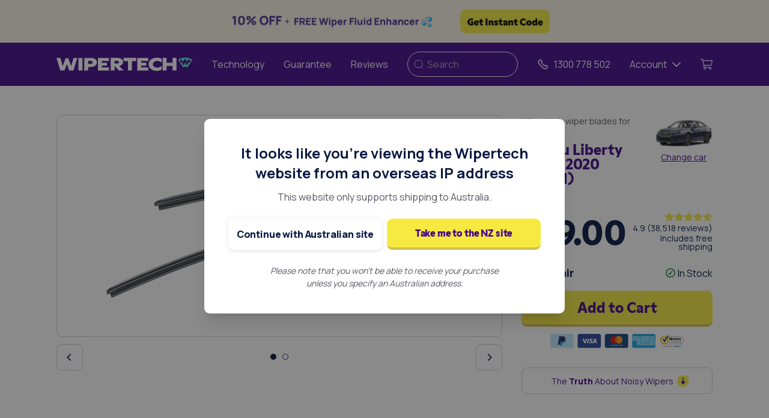

--- FILE ---
content_type: text/html; charset=UTF-8
request_url: https://www.wipertech.com.au/wiper-blades/subaru/liberty/6gen-sedan-2014-2020
body_size: 68923
content:




<!DOCTYPE html>
<html lang="en">

<head>
    <meta charset="utf-8" />
    <meta http-equiv="X-UA-Compatible" content="IE=edge" />
    <meta name="viewport" content="width=device-width, initial-scale=1" />

    <!-- Juo.io --><script>
            (function (j, u, o) {
                var g = j.getElementsByTagName(u)[0],
                    s = j.createElement(u);
                s.async = true;
                s.src = 'https://cdn.juo.io/c/' + o + '.js';
                g.parentNode.insertBefore(s, g);
            })(document, 'script', 'fItwjMfTN-');
        </script><!-- SE-Oh --><meta name="author" content="Wipertech - Australia" /><meta name="designer" content="www.sgroup.com.au" /><meta name="dcterms.rightsHolder" content="Copyright Wipertech - Australia 2026. All rights reserved." /><meta name="gtm-id" content="GTM-NK573HD" /><meta name="environment" content="production" /><meta name="google-site-verification" content="Z-QW2eeMVSUAnBB6pDO-bYcp4HxNtUjN5dEtP5m8YE8" /><link rel="preconnect" href="https://www.youtube.com" /><link rel="preconnect" href="https://i.ytimg.com" /><link rel="preconnect" href="https://i9.ytimg.com" /><link rel="preconnect" href="https://s.ytimg.com" /><link rel="preconnect" href="https://bid.g.doubleclick.net" /><!-- CSRF Token --><meta name="csrf-token" content="mnXDXdy5OS9yUoYOe6Z--YEOZw82Gb2Ioum1mW61W2zcSelNL8lSp9cBohqF00MYAWbEdjaeM7j3X188elPauMuM_d0f3mImpALeBmCsCJM=" /><!-- Favicon --><link
        rel="apple-touch-icon"
        sizes="180x180"
        href="https://www.wipertech.com.au/cpresources/686c2e37/apple-touch-icon.png?v=1767972927"
    /><link
        rel="icon"
        type="image/png"
        sizes="48x48"
        href="https://www.wipertech.com.au/cpresources/686c2e37/favicon-48x48.png?v=1767972927"
    /><link
        rel="icon"
        type="image/png"
        sizes="32x32"
        href="https://www.wipertech.com.au/cpresources/686c2e37/favicon-32x32.png?v=1767972927"
    /><link
        rel="icon"
        type="image/png"
        sizes="16x16"
        href="https://www.wipertech.com.au/cpresources/686c2e37/favicon-16x16.png?v=1767972927"
    /><link
        rel="manifest"
        href="https://www.wipertech.com.au/cpresources/686c2e37/site.webmanifest?v=1767972927"
    /><link
        rel="mask-icon"
        color="#5bbad5"
        href="https://www.wipertech.com.au/cpresources/686c2e37/safari-pinned-tab.svg?v=1767972927"
    /><link
        rel="shortcut icon"
        href="https://www.wipertech.com.au/cpresources/686c2e37/favicon.ico?v=1767972927"
    /><meta
        name="msapplication-config"
        content="https://www.wipertech.com.au/cpresources/686c2e37/browserconfig.xml?v=1767972927"
    /><meta name="msapplication-tilecolor" content="#ffffff" /><meta name="theme-color" content="#ffffff" /><!-- Google Tag Manager - ID --><script>
    var timestamp = new Date().getTime();
    var randomInt = Math.floor(Math.random() * 1e14);

    window.dataLayer = window.dataLayer || [];

    window.dataLayer.push({
      event: 'eventIDGenerated',
      timestampNow: timestamp,
      randomInt: randomInt,
    });
  </script><!-- Google Tag Manager - Main --><script>
    window.dataLayer = window.dataLayer || [];

    window.dataLayer.push({
        'ecommerce': {
            'currencyCode': 'AUD',
            'impressions': [{"name":"Subaru Liberty Sedan 2014 - 2020 (6GEN) Wiper Blades - Front Pair","id":"8296-P","price":69,"category":"Wiper Blades","list":"Vehicle Page","position":1}],
        }
    });
  </script><!-- Convert Experiments --><script src="https://cdn-4.convertexperiments.com/js/10041175-10041319.js"></script><!-- Convert Experiments - Main --><!-- Plausible --><script defer data-domain="wipertech.com.au" src="https://plausible.io/js/script.js"></script><script>
        
        window.site = JSON.parse('{"id":2,"handle":"wipertechAu","name":"Wipertech - Australia"}');
    </script><script src="https://www.wipertech.com.au/dist/redesign/assets/scripts-BCOhEcTG.js" type="module"></script><script src="https://www.wipertech.com.au/dist/redesign/assets/polyfills-legacy-ZAuYgIYG.js" nomodule></script><script src="https://www.wipertech.com.au/dist/redesign/assets/scripts-legacy-BSkGexMZ.js" nomodule></script><link href="https://www.wipertech.com.au/dist/redesign/assets/scripts-BufiBTAl.css" rel="stylesheet"><link href="https://www.wipertech.com.au/dist/redesign/assets/styles-Ba3ZbxEz.css" rel="stylesheet">
    
        <script>
                
        window.allProducts = JSON.parse('[{"typeId":6,"enabled":true,"availableForPurchase":true,"defaultVariantId":9673,"defaultSku":"WUA-26_D__WUA-18_P","id":9672,"title":"WUA-26_D__WUA-18_P","wiperKitTitle":"WUA-26_D__WUA-18_P","kitName":"Front Pair","wiperKitDescription":"TrueFit Aeroflex","pricing":69,"kitType":"frontKit","shoppingFeedId":"8296-P","wipers":{"frontWipers":[{"typeId":5,"enabled":true,"availableForPurchase":true,"defaultVariantId":174,"defaultSku":"WUA-26","id":173,"title":"WUA-26_D__WUA-18_P","wiperType":"frontDriver","wiperTypeTitle":"Front Driver","wiperLengthInches":26,"wiperLengthMm":650},{"typeId":5,"enabled":true,"availableForPurchase":true,"defaultVariantId":166,"defaultSku":"WUA-18","id":165,"title":"WUA-26_D__WUA-18_P","wiperType":"frontPassenger","wiperTypeTitle":"Front Passenger","wiperLengthInches":18,"wiperLengthMm":450}]}}]');
        window.selectedProductId = 9672;

                
        window.vehicle = JSON.parse('{"id":276654,"title":"Subaru Liberty Sedan 2014 - 2020 (6GEN)","uri":"wiper-blades\\/subaru\\/liberty\\/6gen-sedan-2014-2020","outOfStock":false,"vehicleMake":[{"groupId":13,"deletedWithGroup":false,"id":21203,"tempId":null,"draftId":null,"revisionId":null,"isProvisionalDraft":false,"uid":"5630e49e-4c72-4f7c-ab14-86e707191013","siteSettingsId":73995,"fieldLayoutId":118,"structureId":19,"contentId":29742,"enabled":true,"archived":false,"siteId":2,"title":"Subaru","slug":"subaru","uri":"wiper-blades\\/subaru","dateCreated":"2019-03-27T19:24:48+11:00","dateUpdated":"2024-10-08T19:40:54+11:00","dateLastMerged":null,"dateDeleted":null,"root":4167,"lft":100,"rgt":101,"level":1,"trashed":false,"validatingRelatedElement":false,"parentId":null,"canonicalId":21203,"isDraft":false,"isRevision":false,"isUnpublishedDraft":false,"ref":null,"status":"enabled","url":"https:\\/\\/www.wipertech.com.au\\/wiper-blades\\/subaru","enabledForSiteField":true,"makeCountry":"Japan","makeHeroImage":{"select":{"**":"**"},"selectOption":null,"distinct":false,"from":null,"groupBy":null,"join":[["INNER JOIN",{"relations":"{{%relations}}"},["and","[[relations.targetId]] = [[elements.id]]",{"relations.sourceId":21203,"relations.fieldId":220},["or",{"relations.sourceSiteId":null},{"relations.sourceSiteId":2}]]]],"having":null,"union":null,"withQueries":null,"params":[],"queryCacheDuration":null,"queryCacheDependency":null,"where":null,"limit":1,"offset":null,"orderBy":{"relations.sortOrder":4},"indexBy":null,"emulateExecution":false,"elementType":"craft\\\\elements\\\\Asset","contentTable":"{{%content}}","customFields":null,"inReverse":false,"asArray":false,"ignorePlaceholders":false,"drafts":false,"provisionalDrafts":false,"draftId":null,"draftOf":null,"draftCreator":null,"savedDraftsOnly":false,"revisions":false,"revisionId":null,"revisionOf":null,"revisionCreator":null,"id":null,"uid":null,"siteSettingsId":null,"fixedOrder":false,"status":["enabled"],"archived":false,"trashed":false,"dateCreated":null,"dateUpdated":null,"siteId":2,"unique":false,"preferSites":null,"leaves":false,"relatedTo":null,"title":null,"slug":null,"uri":null,"search":null,"ref":null,"with":null,"withCustomFields":true,"withStructure":null,"structureId":null,"level":null,"hasDescendants":null,"ancestorOf":null,"ancestorDist":null,"descendantOf":null,"descendantDist":null,"siblingOf":null,"prevSiblingOf":null,"nextSiblingOf":null,"positionedBefore":null,"positionedAfter":null,"editable":null,"savable":null,"volumeId":null,"folderId":null,"uploaderId":null,"filename":null,"kind":null,"hasAlt":null,"width":null,"height":null,"size":null,"dateModified":null,"includeSubfolders":false,"folderPath":null,"withTransforms":null,"hasMethods":true,"canSetProperties":true,"email":null,"featuredImage":null,"pageBody":null,"text":null,"quote":null,"author":null,"showQuotes":null,"textAlignment":null,"heading":null,"image":null,"alignment":null,"images":null,"button":null,"linkUrl":null,"video":null,"aspectRatio":null,"autoplay":null,"controls":null,"embed":null,"phone":null,"shortDescription":null,"socialMedia":null,"facebook":null,"twitter":null,"google":null,"youtube":null,"instagram":null,"linkedIn":null,"tripadvisor":null,"pinterest":null,"wiperFrontKit":null,"wiperRearKit":null,"wiperImages":null,"wiperDrive":null,"wiperCloseUpImage":null,"wiperDescription":null,"wiperInstallationVideo":null,"wiperInstallationGif":null,"wiperLengthInches":null,"wiperLengthMm":null,"wiperProducts":null,"fullKit":null,"frontKit":null,"rearKit":null,"vehicleMake":null,"vehicleModel":null,"vehicleGeneration":null,"vehicleYearStart":null,"vehicleYearEnd":null,"vehicleBodyReporting":null,"wiperKitDescription":null,"wiperKitImage":null,"pricing":null,"wiperArmImageTop":null,"pageHeading":null,"heroImage":null,"magentoId":null,"wiperLengthMeasuredLengthMm":null,"wiperPosition":null,"wiperSubCategoryCode":null,"pricingMatrixCategoryCode":null,"wiperCategoryDescription":null,"wiperSubCategoryDescription":null,"landingPageBody":null,"position":null,"imageAlignment":null,"leadText":null,"linkField":null,"headingSize":null,"linkType":null,"globalContent":null,"columns":null,"backgroundColor":null,"textPosition":null,"blogCategory":null,"pageBanner":null,"backgroundImage":null,"subHeading":null,"contactContent":null,"contactForm":null,"info":null,"icon":null,"map":null,"contactName":null,"contactEmail":null,"message":null,"refillsContent":null,"list":null,"heroHeading":null,"heroSubHeading":null,"heroText":null,"form":null,"background":null,"chat":null,"address":null,"trackingCarrierName":null,"trackingConsignment":null,"trackingTimestamp":null,"trackingWeight":null,"trackingBoxes":null,"vehicleSpan":null,"vehicleAge":null,"makeCountry":null,"makeRegion":null,"makeMarketSegment":null,"makeHeroImage":null,"wiperShowcaseImage":null,"magentoOrderId":null,"magentoCustomerId":null,"magentoStoreId":null,"magentoBillingAddressId":null,"magentoQuoteId":null,"magentoShippingAddressId":null,"magentoIncrementId":null,"magentoDeliveryTime":null,"vehicleWiperProducts":null,"entryStatus":null,"internalNotes":null,"frontStatus":null,"rearStatus":null,"vehicleClassification":null,"vehicleListedBodyType":null,"vehicleModelGroup":null,"magentoRedirect":null,"vehicleGsid":null,"vehicleGenerationCodeBackend":null,"vehicleGenerationCodeListed":null,"vehicleYearRangeGenerationCodeListed":null,"hasRear2Sku":null,"hasFrontCenterSku":null,"hasFrontDriverSku":null,"hasFrontPassengerSku":null,"hasRear1Sku":null,"frontStatusNotes":null,"rearStatusNotes":null,"frontOemFitted":null,"rearOemFitted":null,"wmfaConnector":null,"multiFit":null,"wmfaProducts":null,"frontDriverSku":null,"frontPassengerSku":null,"frontCenterSku":null,"connectorImageOverride":null,"armImageOverride":null,"installationVideoOverride":null,"magentoProductName":null,"magentoSku":null,"magentoUrlKey":null,"magentoOrderStatus":null,"marketSegmentUkEnglish":null,"marketSegmentAuEnglish":null,"usEpaSizeClass":null,"euroNcapClass":null,"euroMarketSegment":null,"overrideInstallationVideo":null,"wiperArmImageUnderside":null,"frontKitWipers":null,"rearKitWipers":null,"rear1Sku":null,"rear2Sku":null,"vehicleWiperKits":null,"feefoDelay":null,"feefoDoNotSend":null,"feefoOrderSent":null,"vehicleUrlKey":null,"frontRearKit":null,"vehicleYearSummary":null,"vehicleFeaturedImage":null,"vehicleTitle":null,"vehicleContent":null,"overviewText":null,"vehicleIntroText":null,"infoBlocks":null,"introText":null,"abn":null,"wiperKitTitle":null,"wmfaWiperKits":null,"wiperSpecifications":null,"wipers":null,"trackingOrderSent":null,"legacyOrder":null,"featuredPoints":null,"iconAlignment":null,"showInSlider":null,"wiperInfo":null,"hideVehicleMakes":null,"footerText":null,"headingColor":null,"contentAlignment":null,"leadPosition":null,"successMessage":null,"cartReviews":null,"stars":null,"reviewName":null,"review":null,"homepageContent":null,"trustBar":null,"trustBarDisplay":null,"subHeadingPosition":null,"imageSize":null,"blogFeaturedImage":null,"somethingElseModalTitle":null,"somethingElseModalContent":null,"emailFooterImage":null,"vehicle":null,"kitType":null,"urlLink":null,"outOfStockModalSuccessText":null,"outOfStockModalText":null,"outOfStockModalHeading":null,"wiperEnquiryModalHeading":null,"wiperEnquiryModalSuccessText":null,"wiperEnquiryModalText":null,"kitName":null,"backgroundVerticalAlignment":null,"refundStatus":null,"seoMeta":null,"klaviyoOrderSent":null,"backgroundAnchor":null,"showcaseImageOverride":null,"closeUpImageOverride":null,"wiperSpecificationsOverride":null,"featuredVehicleMakes":null,"checkoutSuccessContent":null,"feedbackText":null,"existingUserText":null,"accountCreationText":null,"accountText":null,"newsletterText":null,"footerCallToAction":null,"showFooterCta":null,"enabledForSiteField":null,"outOfStock":null,"feefoOrderSentTimestamp":null,"excludeFromSearch":null,"emailShippingText":null,"disableSales":null,"installationVideoRearOverride":null,"ordersApiKey":null,"replacementOrder":null,"replacementReason":null,"replacementNotes":null,"originalOrder":null,"feefoOrderNotSentShippingDelay":null,"easypostTrackerId":null,"easypostCurrentStatus":null,"easypostStatusHistory":null,"onTimeDelivery":null,"feefoShippingDelayDuration":null,"replacementOrderAuthor":null,"syncStockAutomatically":null,"criticalcssEnabled":null,"criticalcssPaths":null,"videoImageAsset":null,"wiperArmArrangement":null,"installationAndFitmentNotes":null,"proneToCustomerOrderingMistakes":null,"confidenceRating":null,"vehicleKitPrice":null,"reasonForForcingOos":null,"statusOfWiperData":null,"stockStatus":null,"passenger":null,"rear1":null,"driver":null,"rear2":null,"center":null,"notes":null,"state":null,"front":null,"rear":null,"wiperCompetitorProductCodes":null,"wiperBladeFrameConstruction":null,"statusWiperCategory":null,"wiperConnectionDiagram":null,"longDescription":null,"gifWipertechWiperFittingOntoArm":null,"genericConnectionIllustration":null,"wiperNotes":null,"numberOfWipersSold":null,"connectionMechanismType":null,"wiperDimensionsArm":null,"statusWiperSku":null,"wiperArmImageCloseup":null,"keyDimensions":null,"wiperCompetitorProductCodesBosh":null,"wiperCompetitorProductCodesTridon":null,"wiperCompetitorProductCodesTrico":null,"wiperCompetitorProductCodesOther":null,"wiperNotesProductDevelopment":null,"wiperNotesInstallationFitmentNotes":null,"wiperNotesProductQuality":null,"wiperNotesInventory":null,"identifier":null,"classes":null,"blockClasses":null,"imagePosition":null,"timeline":null,"timelineEntries":null,"timelineTitle":null,"trackingSnapshot":null,"answers":null,"shareText":null,"question":null,"thankYouPage":null,"expireDate":null,"klaviyoSource":null,"termsUrl":null,"klaviyoListId":null,"excludeFromMostPopular":null,"show":null,"mainQuote":null,"consHeading":null,"caption":null,"indented":null,"prosHeading":null,"pros":null,"cons":null,"centered":null,"asideText":null,"outOfStockMessage":null,"regularShippingPostcodes":null,"trackingUrl":null,"fullWidth":null,"header":null,"visible":null,"customColor":null,"bgClass":null,"subtitle":null,"items":null,"description":null,"ordertimeExchangeRate":null,"ordertimeShipDocNumber":null,"xeroIdentityToken":null,"xeroRefreshToken":null,"xeroTenantId":null,"ordertimeLocationId":null,"ordertimeLocationName":null,"xeroLastExport":null,"addressBusinessId":null,"addressAlternativePhone":null,"addressAttention":null,"addressPhoneNumber":null,"addressNotes":null,"addressAddress3":null,"addressTitle":null,"homepageModalHeading":null,"homepageModalText":null,"installMyselfModal":null,"checkList":null,"tikTok":null,"checkpoints":null,"yourName":null,"emailAddress":null,"customReviews":null,"customer":null,"shippingInvoiceCouponText":null,"shippingInvoiceCouponCode":null,"shippingInvoiceHeader":null,"shippingInvoiceFooter":null,"shippingInvoiceReplacementHeader":null,"klaviyoForms":null,"shippingPromoContent":null,"shippingPromoHeading":null,"stocktrimOrderLocation":null,"stocktrimOrderSent":null,"popularMakes":null,"anchor":null,"shippingService":null,"feefoActive":null,"versionHistory":null,"versionTimestamp":null,"trackingOrderCancelled":null,"reviewPage":null,"shippingStatus":null,"containerWidth":null,"videoDescription":null,"backgroundPosition":null,"minHeight":null,"helpText":null,"highlighted":null,"contentVerticalAlignment":null,"subheading":null,"entries":null,"reviewServices":null,"imageBorderRadius":null,"serviceRating":null,"serviceSummary":null,"serviceName":null,"serviceImage":null,"serviceLink":null},"makeMarketSegment":"TBC","makeRegion":"Asia"}],"vehicleMakeMarketSegment":"TBC","vehicleMakeRegion":"Asia","vehicleMakeCountry":"Japan","vehicleBodyReporting":[{"groupId":19,"deletedWithGroup":false,"id":16871,"tempId":null,"draftId":null,"revisionId":null,"isProvisionalDraft":false,"uid":"0000df89-ad73-44a9-9fbd-1aa42cdf5c40","siteSettingsId":73463,"fieldLayoutId":231,"structureId":25,"contentId":29210,"enabled":true,"archived":false,"siteId":2,"title":"sedan","slug":"sedan","uri":null,"dateCreated":"2019-03-27T19:19:35+11:00","dateUpdated":"2019-03-27T20:57:18+11:00","dateLastMerged":null,"dateDeleted":null,"root":4176,"lft":8,"rgt":9,"level":1,"trashed":false,"validatingRelatedElement":false,"parentId":null,"canonicalId":16871,"isDraft":false,"isRevision":false,"isUnpublishedDraft":false,"ref":null,"status":"enabled","url":null,"enabledForSiteField":true}],"vehicleSpan":6,"vehicleAge":3,"vehicleYearSummary":"2014 2015 2016 2017 2018 2019 2020","vehicleYearStart":{"label":"2014","value":"2014","selected":true,"valid":true},"vehicleYearEnd":{"label":"2020","value":"2020","selected":true,"valid":true}}');
    </script>

<title>Wiper Blades for Subaru Liberty Sedan (2014 - 2020)</title>
<script>(function(w,d,s,l,i){w[l]=w[l]||[];w[l].push({'gtm.start':
new Date().getTime(),event:'gtm.js'});var f=d.getElementsByTagName(s)[0],
j=d.createElement(s),dl=l!='dataLayer'?'&l='+l:'';j.async=true;j.src=
'//www.googletagmanager.com/gtm.js?id='+i+dl;f.parentNode.insertBefore(j,f);
})(window,document,'script','dataLayer','GTM-NK573HD');</script><meta name="keywords" content="sedan, 2014, liberty, 2020, subaru, 6gen">
<meta name="description" content="Premium Quality Wiper Blades designed specifically for your Subaru Liberty Sedan. Upgrade your wipers now and enjoy clear vision, improved safety and a…">
<meta name="referrer" content="no-referrer-when-downgrade">
<meta name="robots" content="all">
<meta content="249593075091033" property="fb:profile_id">
<meta content="707643839748371" property="fb:app_id">
<meta content="en_AU" property="og:locale">
<meta content="en" property="og:locale:alternate">
<meta content="Wipertech" property="og:site_name">
<meta content="website" property="og:type">
<meta content="https://www.wipertech.com.au/wiper-blades/subaru/liberty/6gen-sedan-2014-2020" property="og:url">
<meta content="Wiper Blades for Subaru Liberty Sedan (2014 - 2020)" property="og:title">
<meta content="Premium Quality Wiper Blades designed specifically for your Subaru Liberty Sedan. Upgrade your wipers now and enjoy clear vision, improved safety and a…" property="og:description">
<meta content="https://wipertech.sfo2.cdn.digitaloceanspaces.com/wipers/wua-26-d-wua-18-p/_800x455_crop_center-center_none/WUA-26_D__WUA-18_P.png" property="og:image">
<meta content="1200" property="og:image:width">
<meta content="594" property="og:image:height">
<meta content="Subaru Liberty Sedan 2014 - 2020 (6GEN)" property="og:image:alt">
<meta content="https://www.youtube.com/user/wipertechtube" property="og:see_also">
<meta content="https://www.facebook.com/Wipertech" property="og:see_also">
<meta content="https://twitter.com/wipertech1" property="og:see_also">
<meta name="twitter:card" content="summary_large_image">
<meta name="twitter:site" content="@wipertech1">
<meta name="twitter:creator" content="@wipertech1">
<meta name="twitter:title" content="Wiper Blades for Subaru Liberty Sedan (2014 - 2020)">
<meta name="twitter:description" content="Premium Quality Wiper Blades designed specifically for your Subaru Liberty Sedan. Upgrade your wipers now and enjoy clear vision, improved safety and a…">
<meta name="twitter:image" content="https://wipertech.sfo2.cdn.digitaloceanspaces.com/wipers/wua-26-d-wua-18-p/_400x400_crop_center-center_none/WUA-26_D__WUA-18_P.png">
<meta name="twitter:image:width" content="800">
<meta name="twitter:image:height" content="396">
<meta name="twitter:image:alt" content="Subaru Liberty Sedan 2014 - 2020 (6GEN)">
<meta name="google-site-verification" content="vLJxby4rcbouU-_V7pKcHp9uHpugPkmzWJnINlQsxa4">
<meta name="msvalidate.01" content="F33DC29B4BCD4DAA49262FD9882C5FE8">
<link href="https://www.wipertech.com.au/wiper-blades/subaru/liberty/6gen-sedan-2014-2020" rel="canonical">
<link href="https://www.wipertech.com.au/" rel="home">
<link type="text/plain" href="https://www.wipertech.com.au/humans.txt" rel="author">
<link href="https://www.wipertech.com.au/wiper-blades/subaru/liberty/6gen-sedan-2014-2020" rel="alternate" hreflang="x-default">
<link href="https://www.wipertech.com.au/wiper-blades/subaru/liberty/6gen-sedan-2014-2020" rel="alternate" hreflang="en-au">
<link href="https://www.wipertech.com.au/wiper-blades/subaru/liberty/6gen-sedan-2014-2020" rel="alternate" hreflang="en">
<link href="https://www.wipertech.com.au/cpresources/ff724868/css/formie-theme.css?v=1744795560" rel="stylesheet"></head>

<body class="preload font-body entry-subaru-liberty-sedan-2014-2020-6gen type-vehicles"><noscript><iframe src="//www.googletagmanager.com/ns.html?id=GTM-NK573HD"
height="0" width="0" style="display:none;visibility:hidden"></iframe></noscript>

    <svg viewBox="0 0 576 512" class="hidden">
    <path id="star" d="M259.3 17.8L194 150.2 47.9 171.5c-26.2 3.8-36.7 36.1-17.7 54.6l105.7 103-25 145.5c-4.5 26.3 23.2 46 46.4 33.7L288 439.6l130.7 68.7c23.2 12.2 50.9-7.4 46.4-33.7l-25-145.5 105.7-103c19-18.5 8.5-50.8-17.7-54.6L382 150.2 316.7 17.8c-11.7-23.6-45.6-23.9-57.4 0z"></path>
</svg>

<svg viewBox="0 0 512 512" class="hidden">
    <g id="au-flag">
        <path d="M0 0h512v512H0z" fill="#006"></path><path d="M0 0v28l307 222h38.7v-28L38.7 0zm345.7 0v28l-307 222H0v-28L307 0z" fill="#fff"></path><path d="M144 0v250h57.6V0zM0 83.3v83.4h345.7V83.3z" fill="#fff"></path><path d="M0 100v50h345.7v-50zM155.6 0v250H190V0h-34.5zM0 250l115.2-83.3H141L25.8 250zM0 0l115.2 83.3H89.5L0 18.6zm204.7 83.3L319.9 0h25.8L230.5 83.3zm141 166.7l-115.2-83.3h25.7l89.5 64.7z" fill="#c00"></path><path d="M54.9 368.6L95.5 384l13.4-41.4 13.3 41.4 40.7-15.4-24.1 36.3 37.4 22.2-43.3 3.7 6 43.1-30-31.5-30 31.5 6-43-43.4-3.8L79 404.9m325 71.5l-19 1.6 2.7 18.8-13-13.7-13 13.7L364 478l-18.8-1.6 16.3-9.6L351 451l17.7 6.7 5.8-18 5.7 18L398 451l-10.4 15.8m16.2-270.4L385 198l2.6 18.8-13-13.7-13 13.7L364 198l-18.8-1.6 16.3-9.6L351 171l17.7 6.7 5.8-18 5.7 18L398 171l-10.4 15.8m-88.8 123.4l-18.8 1.6 2.6 18.7-13-13.7-13 13.7 2.5-18.7-18.8-1.6 16.3-9.7-10.5-15.7 17.7 6.7 5.8-18 5.7 18 17.7-6.7-10.4 15.7M497 282.2l-18.8 1.6 2.6 18.7-13-13.7-13 13.7 2.5-18.7-18.8-1.6 16.3-9.7-10.5-15.7 17.7 6.7 5.8-18 5.8 18 17.6-6.7-10.4 15.7M416.6 355l-10.3 6.4 2.9-11.8-9.3-7.8 12-.9 4.7-11.2L421 341l12.1 1-9.2 7.7 2.9 11.8" fill="#fff"></path>
    </g>
</svg>

<svg viewBox="0 0 576 512" class="hidden">
    <g id="star-line">
        <path d="M528.1 171.5L382 150.2 316.7 17.8c-11.7-23.6-45.6-23.9-57.4 0L194 150.2 47.9 171.5c-26.2 3.8-36.7 36.1-17.7 54.6l105.7 103-25 145.5c-4.5 26.3 23.2 46 46.4 33.7L288 439.6l130.7 68.7c23.2 12.2 50.9-7.4 46.4-33.7l-25-145.5 105.7-103c19-18.5 8.5-50.8-17.7-54.6zM388.6 312.3l23.7 138.4L288 385.4l-124.3 65.3 23.7-138.4-100.6-98 139-20.2 62.2-126 62.2 126 139 20.2-100.6 98z"></path>
    </g>
</svg>

<svg viewBox="0 0 576 512" class="hidden">
    <g id="star-half">
        <path d="M528.1,171.5L382,150.2L316.7,17.8c-11.7-23.6-45.6-23.9-57.4,0L194,150.2L47.9,171.5c-26.2,3.8-36.7,36.1-17.7,54.6l105.7,103l-25,145.5c-4.5,26.3,23.2,46,46.4,33.7L288,439.6l130.7,68.7c23.2,12.2,50.9-7.4,46.4-33.7l-25-145.5l105.7-103C564.8,207.6,554.3,175.3,528.1,171.5L528.1,171.5z M388.6,312.3l23.7,138.4L288,385.4V68.1l62.2,126l139,20.2L388.6,312.3L388.6,312.3z"/>
    </g>
</svg>

<svg xmlns="http://www.w3.org/2000/svg" xmlns:xlink="http://www.w3.org/1999/xlink" version="1.1" id="Layer_1" x="0px" y="0px" viewBox="0 0 576 512" style="enable-background:new 0 0 576 512;" xml:space="preserve" class="hidden">
    <g id="star-one-quarter">
        <path d="M528.1,171.5L382,150.2L316.7,17.8c-11.7-23.6-45.6-23.9-57.4,0L194,150.2L47.9,171.5c-26.2,3.8-36.7,36.1-17.7,54.6  l105.7,103l-25,145.5c-4.5,26.3,23.2,46,46.4,33.7L288,439.6l130.7,68.7c23.2,12.2,50.9-7.4,46.4-33.7l-25-145.5l105.7-103  C564.8,207.6,554.3,175.3,528.1,171.5z M388.6,312.3l23.7,138.4L288,385.4l-62.8,33V194.2l0.6-0.1l62.2-126l62.2,126l139,20.2  L388.6,312.3z"/>
    </g>
</svg>

<svg xmlns="http://www.w3.org/2000/svg" xmlns:xlink="http://www.w3.org/1999/xlink" version="1.1" id="Layer_1" x="0px" y="0px" viewBox="0 0 576 512" style="enable-background:new 0 0 576 512;" xml:space="preserve" class="hidden">
    <g id="star-three-quarter">
        <path d="M528.1,171.5L382,150.2L316.7,17.8c-11.7-23.6-45.6-23.9-57.4,0L194,150.2L47.9,171.5c-26.2,3.8-36.7,36.1-17.7,54.6  l105.7,103l-25,145.5c-4.5,26.3,23.2,46,46.4,33.7L288,439.6l130.7,68.7c23.2,12.2,50.9-7.4,46.4-33.7l-25-145.5l105.7-103  C564.8,207.6,554.3,175.3,528.1,171.5z M388.6,312.3l23.7,138.4l-62.1-32.6v-224l139,20.2L388.6,312.3z"/>
    </g>
</svg>

<svg viewBox="0 0 512 512" class="hidden">
    <g id="nz-flag">
        <path d="M186.4 0v57.7l76-57.7zM0 148.7v50.4l66.4-50.4zM125.7 0H49.6l76.1 57.7zM0 37.7V88h66.3zM312 0v37.7l-66.5 50.4h66.6v12.1h.1v36.4h-.1v12.1h-66.5l66.4 50.4v37.7h-49.6L186.3 179v57.7h-12v.1H138v-.1h-12.3V179l-76.1 57.7H0V512h512V0H312zm61.6 198.9h16.8l5.2-16 .8-5.3.5 1.4.2-.6.3 2.2 5.9 18.3h15.9l5.3-.9-1.2.9h.6l-1.9 1-15.6 11.3 4.9 15.1 2.5 4.8-1.2-.9.2.6-1.5-1.6-14.8-10.8-14.8 10.8-1.5 1.6.2-.6-1.2.9 2.5-4.8 4.9-15.1-15.6-11.3-1.9-1h.6l-1.2-.9 5.1.9zM340 283.4l-1.9 1-15.6 11.3 4.9 15.1 2.5 4.8-1.2-.9.2.6-1.5-1.6-14.9-10.7-14.8 10.8-1.5 1.6.2-.6-1.2.9 2.5-4.8 4.9-15.1-15.6-11.3-1.9-1h.6l-1.2-.9 5.3.9h16.8l5.2-16 .8-5.3.5 1.4.2-.6.3 2.2 5.9 18.3h15.9l5.3-.9-1.2.9h.5zm86.9 132.7l-2.2 1.1-17.3 12.6 5.4 16.8 2.8 5.3-1.3-1 .2.6-1.7-1.7-16.4-11.9-16.4 11.9-1.7 1.7.2-.6-1.3 1 2.8-5.3 5.4-16.8-17.4-12.7-2.2-1.1h.7l-1.3-1 5.9 1h18.7l5.8-17.7.9-5.9.5 1.6.2-.6.4 2.4 6.6 20.3h17.6l5.9-1-1.3 1h.5zm66-153.7l-1.7.9-13.8 10.1 4.4 13.4 2.2 4.3-1.1-.8.2.5-1.4-1.4-13.2-9.6-13.2 9.6-1.4 1.4.2-.5-1.1.7 2.2-4.3 4.4-13.4-13.9-10.1-1.7-.9h.5l-1.1-.8 4.7.8h15l4.6-14.2.7-4.7.4 1.3.2-.5.3 1.9 5.3 16.3h14.1l4.7-.8-1.1.8h.6z" fill="#00247d"/><path d="M196 148.7h33l83 63v-12.6l-66.4-50.4h66.5v-12.1H174.3v100.1h12V179l76.1 57.8H312zm172.9 50.2l1.9 1 15.6 11.3-4.9 15.1-2.5 4.8 1.2-.9-.2.6 1.5-1.6 14.8-10.8 14.8 10.8 1.5 1.6-.2-.6 1.2.9-2.5-4.8-4.9-15.1 15.6-11.3 1.9-1h-.6l1.2-.9-5.3.9h-15.9l-5.9-18.3-.3-2.2-.2.6-.5-1.4-.8 5.3-5.2 16h-16.8l-5.3-.9 1.2.9h-.4zm12.4 2.8h11.1l3.4-10.6.5-3.5.3.9.1-.4.2 1.4 3.9 12.1h10.5l3.5-.6-.8.6h.4l-1.3.6-10.3 7.5 3.2 10 1.6 3.2-.8-.6.1.4-1-1-9.8-7.1-9.8 7.1-1 1 .1-.4-.8.6 1.6-3.2 3.2-10-10.3-7.5-1.3-.6h.4l-.8-.6 3.9.7zm112.1 59.9l-4.7.8h-14.1l-5.3-16.3-.3-1.9-.2.5-.4-1.3-.7 4.7-4.6 14.2h-15l-4.7-.8 1.1.8h-.5l1.7.9 13.9 10.1-4.4 13.4-2.2 4.3 1.1-.8-.2.5 1.4-1.4 13.2-9.6 13.2 9.6 1.4 1.4-.2-.5 1.1.8-2.2-4.3-4.4-13.4 13.8-10.1 1.7-.9h-.5l1-.7zm-9.8 3.6l-1.1.5-8.6 6.2 2.7 8.3 1.4 2.6-.7-.5.1.3-.8-.9-8.2-5.9-8.2 5.9-.8.9.1-.3-.7.5 1.4-2.6 2.7-8.3-8.6-6.2-1.1-.5h.3l-.7-.5 2.9.5h9.3l2.9-8.8.4-2.9.3.8.1-.3.2 1.2 3.3 10.1h8.7l2.9-.5-.7.5h.5zm-148.3 18.2h-15.9l-5.9-18.3-.3-2.2-.2.6-.5-1.4-.8 5.3-5.2 16h-16.8l-5.3-.9 1.2.9h-.6l1.9 1 15.6 11.3-4.9 15.1-2.5 4.8 1.2-.9-.2.6 1.5-1.6 14.8-10.8 14.8 10.8 1.5 1.6-.2-.6 1.2.9-2.5-4.8-4.9-15.1 15.6-11.3 1.9-1h-.6l1.2-.9-5.1.9zm-4.7 2.8l-1.3.6-10.3 7.5 3.2 10 1.6 3.2-.8-.6.1.4-1-1-9.8-7.1-9.8 7.1-1 1 .1-.4-.8.6 1.6-3.2 3.2-10-10.3-7.5-1.3-.6h.4l-.8-.6 3.5.6h11.1l3.4-10.6.5-3.5.3.9.1-.4.2 1.4 3.9 12.1h10.5l3.5-.6-.8.6h.8zm91.1 129.9h-17.6l-6.6-20.3-.4-2.4-.2.6-.5-1.6-.9 5.9-5.8 17.7H371l-5.9-1 1.3 1h-.7l2.2 1.1 17.3 12.6-5.4 16.8-2.8 5.3 1.3-1-.2.6 1.7-1.7 16.4-11.9 16.4 11.9 1.7 1.7-.2-.6 1.3 1-2.8-5.3-5.4-16.8 17.3-12.6 2.2-1.1h-.7l1.3-1-5.6 1.1zm-4.1 2.8l-1.5.8-12 8.7 3.8 11.6 1.9 3.7-.9-.7.1.4-1.2-1.2-11.4-8.3-11.4 8.3-1.2 1.2.1-.4-.9.7 1.9-3.7 3.8-11.6-12-8.7-1.5-.8h.5l-.9-.7 4.1.7h13l4-12.3.6-4.1.4 1.1.1-.4.2 1.7 4.6 14.1H414l4.1-.7-.9.7h.4zM132 136.6H0v-36.4h137.8V0h-12.1v57.7L49.6 0H0l116 88H82.9L0 25.1v12.6L66.3 88H-.1v60.7h66.5L0 199.1v37.7l116.1-88.1h9.6v17.8l-92.6 70.3h16.5l76.1-57.8v57.7H138V136.6h-6zm48-36.4h132.1V88.1h-66.5L312 37.7V0L195.9 88.1h-9.5V70.2L278.9 0h-16.5l-76 57.7V0h-12.2v100.2h5.8z" fill="#fff"/><g fill="#cc142b"><path d="M0 236.8h33.1l92.6-70.3v-17.8h-9.6zm312 0v-25.1l-83-63h-33l116 88.1zM116 88L0 0v25.1L82.9 88zm79.9.1L312 0h-33.1l-92.5 70.2v17.9h9.5zm182.3 113.6l1.3.7 10.3 7.4-3.2 10-1.7 3.2.8-.6-.1.4 1-1.1 9.8-7.1 9.8 7.1 1 1.1-.1-.4.8.6-1.7-3.2-3.2-10 10.3-7.4 1.3-.7h-.4l.8-.6-3.5.6H401l-4-12.1-.2-1.4-.1.4-.3-.9-.5 3.5-3.5 10.5h-11.1l-3.5-.6.8.6zm105.7 63l-2.9.5h-8.8l-3.2-10.1-.2-1.2-.1.4-.3-.8-.4 2.9-2.9 8.8h-9.2l-2.9-.5.6.5h-.3l1.1.5 8.5 6.3-2.7 8.3-1.3 2.6.6-.5-.1.3.9-.8 8.1-5.9 8.2 5.9.8.8-.1-.3.7.5-1.4-2.6-2.7-8.3 8.6-6.3 1.1-.5h-.4zm-156.4 21.5H317l-3.9-12-.2-1.5-.1.4-.3-.9-.6 3.5-3.4 10.5h-11.1l-3.5-.5.8.5h-.4l1.3.7 10.3 7.5-3.3 9.9-1.6 3.2.8-.6-.1.4 1-1 9.8-7.1 9.8 7.1 1 1-.2-.4.8.6-1.6-3.2-3.2-9.9 10.3-7.5 1.2-.7h-.4l.8-.5zM414 418.9h-12.3l-4.6-14.1-.2-1.7-.1.4-.4-1.1-.6 4.1-4 12.4h-13l-4.1-.7 1 .7h-.5l1.5.7 12 8.7-3.8 11.7-1.9 3.6.9-.6-.1.4 1.2-1.2 11.4-8.3 11.4 8.3 1.2 1.2-.2-.4 1 .6-1.9-3.6-3.8-11.7 12-8.7 1.5-.7h-.5l1-.7z"/><path d="M229.6 136.6h82.6v-36.4h-138V0h-36.4v100.2H0v36.4h138v100.2h36.3V136.6h38.8z"/></g>
    </g>
</svg>    <script>
    var _learnq = _learnq || [];

    _learnq.push(['account', 'ndXSGx']);

    _learnq.push(['identify', {
        
        // Legacy
                    'Craft Store': 'CC Store AU',
            }]);
</script>

<!-- AU IDs -->
<!-- MOBILE_BANNER_ID = WV9PnE -->
<!-- MOBILE_POPUP_ID  = SHafKB -->
<!-- DESKTOP_BANNER_ID = SARZgB -->
<!-- DESKTOP_POPUP_ID  = SsruJE -->

<!-- Show only one banner per device -->
<style>
.desktop-only { display: none; }
.mobile-only { display: block; }
@media (min-width: 768px) {
  .desktop-only { display: block; }
  .mobile-only { display: none; }
}
/* Full-bleed desktop banner */
.desktop-only {
  background-color: #000000;
}
.desktop-only .klaviyo-form-SARZgB {
  width: 100%;
  max-width: none !important;
  margin: 0 auto;
}
.desktop-only .klaviyo-form-SARZgB > div {
  max-width: none !important;
  width: 100% !important;
  margin: 0 auto !important;
}
</style>

<!-- MOBILE banner -->
<div class="mobile-only">
  <div class="klaviyo-form-WV9PnE"></div>
</div>

<!-- DESKTOP banner -->
<div class="desktop-only">
  <div class="klaviyo-form-SARZgB"></div>
</div>

<script>
document.addEventListener('click', function (ev) {
  const btn = ev.target.closest('button');
  if (!btn) return;

  if (btn.closest('.klaviyo-form-WV9PnE')) {
    if (window.klaviyo && typeof klaviyo.openForm === 'function') {
      klaviyo.openForm('SHafKB');
    }
    return;
  }

  if (btn.closest('.klaviyo-form-SARZgB')) {
    if (window.klaviyo && typeof klaviyo.openForm === 'function') {
      klaviyo.openForm('SsruJE');
    }
    return;
  }
});
</script>

    
    <div id="app">
                    


<header-nav inline-template>
    <transition name="slide-down">
        <header v-show="!hidden" id="page-header" class="top-0 left-0 flex flex-col w-full xl:h-auto z-50" :class="navActive ? 'h-full fixed' : 'sticky'">
                        <div class="site-header-wrap">
                <div class="container w-full">
                    <div class="row items-center">
                        <div class="col col-flex col xl:col-auto">
                            <a href="/" class="site-header-logo">
                                <svg viewBox="0 0 226 22" fill="none" xmlns="http://www.w3.org/2000/svg">
    <path d="M214.406 14.9036C215.559 14.9036 216.644 15.2083 217.593 15.7385C217.83 15.8739 218.146 15.7836 218.305 15.558L225.921 3.9939C226.09 3.74569 226.011 3.39595 225.751 3.238C222.463 1.18467 218.576 -0.0112305 214.417 -0.0112305H214.35C210.191 -0.0112305 206.304 1.17338 203.016 3.238C202.756 3.39595 202.688 3.73441 202.846 3.9939L210.462 15.558C210.609 15.7836 210.937 15.8626 211.174 15.7385C212.112 15.2083 213.208 14.9036 214.361 14.9036H214.429H214.406ZM219.05 8.8339L216.723 12.0718C216.463 12.4442 215.819 12.6698 215.276 12.4442C215.242 12.4329 215.22 12.399 215.208 12.3652L215.05 7.78467C215.05 7.78467 215.016 7.70569 214.971 7.70569C214.768 7.68313 214.169 7.57031 213.739 8.7098C213.299 9.88313 212.768 11.1016 212.485 11.8236C212.191 12.5683 211.107 12.6924 211.107 12.6924C211.061 12.7036 211.016 12.6811 211.005 12.636L209.909 9.11595C209.389 7.68313 207.841 8.73236 207.649 8.82262C207.615 8.84518 207.57 8.82262 207.547 8.78877C207.298 8.38262 205.954 6.18262 205.558 5.41544C204.756 3.84723 208.53 2.84313 208.53 2.84313C208.575 2.83185 208.621 2.85441 208.632 2.89954L209.864 7.42364C209.864 7.42364 210.067 7.60415 210.225 7.29954C210.881 6.0698 212.53 2.47082 213.965 2.25646C214.79 2.13236 215.367 2.22262 215.547 2.25646C215.581 2.25646 215.615 2.30159 215.615 2.33544C215.627 2.80928 215.717 5.81031 215.717 6.81441C215.717 6.96108 215.898 7.06262 215.988 6.9498C216.655 6.13749 218.361 3.29441 220.813 3.46364C221.864 3.54262 223.164 4.18569 223.683 4.53544C223.717 4.558 223.729 4.61441 223.706 4.64826L221.254 8.55185C221.254 8.55185 221.186 8.59698 221.141 8.57441C220.858 8.40518 219.728 7.80723 219.028 8.82262" fill="#5BF1D7"/>
    <path d="M134.854 21.6166H152.561C152.708 21.6166 152.833 21.4925 152.833 21.3458V16.5848C152.833 16.4381 152.708 16.314 152.561 16.314H140.934V13.1551H149.036C149.386 13.1551 149.646 12.8279 149.556 12.4894C149.318 11.5079 149.318 10.2443 149.556 9.26276C149.635 8.9243 149.386 8.59712 149.036 8.59712H140.934V5.58481H152.561C152.708 5.58481 152.833 5.46071 152.833 5.31404V0.654558C152.833 0.507892 152.708 0.383789 152.561 0.383789H134.854C134.707 0.383789 134.583 0.507892 134.583 0.654558V21.3458C134.583 21.4925 134.707 21.6166 134.854 21.6166Z" fill="white"/>
    <path d="M193.343 0.64284V8.41617H183.15V0.64284C183.15 0.496173 183.026 0.37207 182.879 0.37207H176.913C176.766 0.37207 176.642 0.496173 176.642 0.64284V21.0746C176.642 21.4244 176.969 21.6839 177.308 21.5936C178.947 21.1762 180.845 21.1649 182.484 21.5936C182.823 21.6839 183.15 21.4244 183.15 21.0746V13.7751H193.343V21.0746C193.343 21.4244 193.671 21.6839 194.01 21.5936C195.648 21.1649 197.535 21.1762 199.185 21.5936C199.524 21.6839 199.852 21.4244 199.852 21.0746V0.64284C199.852 0.496173 199.727 0.37207 199.581 0.37207H193.614C193.467 0.37207 193.343 0.496173 193.343 0.64284Z" fill="white"/>
    <path d="M24.4532 14.272L19.8541 1.28635C19.7637 1.03815 19.5151 0.891481 19.2552 0.93661C18.2156 1.1284 16.6901 1.1284 15.6392 0.947892C15.3793 0.902763 15.1307 1.04943 15.0403 1.29764L10.396 14.1705L6.57657 0.575584C6.54267 0.462763 6.44097 0.383789 6.31667 0.383789H0.271166C0.090366 0.383789 -0.045234 0.564302 0.011266 0.733533L6.39577 21.233C6.48617 21.5038 6.76867 21.6617 7.05117 21.594C8.65577 21.1766 11.1757 21.1766 12.769 21.594C13.0402 21.6617 13.3227 21.5264 13.4131 21.2556L17.289 10.4587L21.1423 21.2556C21.2327 21.5151 21.5152 21.6617 21.7864 21.594C23.391 21.1766 25.9448 21.1766 27.572 21.594C27.8545 21.6617 28.137 21.5151 28.2274 21.233L34.7362 0.733533C34.7927 0.564302 34.6571 0.383789 34.4763 0.383789H28.6681C28.5438 0.383789 28.4421 0.462763 28.4082 0.575584L24.4532 14.272Z" fill="white"/>
    <path d="M56.6696 0.383789H46.477C46.3301 0.383789 46.2058 0.507892 46.2058 0.654558V21.0638C46.2058 21.4135 46.5335 21.673 46.8725 21.5828C48.4997 21.1653 50.3981 21.1653 52.014 21.5828C52.353 21.673 52.6807 21.4135 52.6807 21.0638V15.5356H56.8391C59.133 15.5356 67.2351 14.9376 67.2351 7.84123C67.2351 5.34789 66.026 0.383789 56.6583 0.383789M56.1385 10.5264H52.6807V5.34789H56.1385C59.9805 5.34789 60.2404 7.1643 60.2404 7.86379C60.2404 10.2556 57.2685 10.5264 56.1385 10.5264Z" fill="white"/>
    <path d="M37.2673 21.594C38.9284 21.1766 40.8381 21.1653 42.4992 21.594C42.8382 21.6843 43.1659 21.4135 43.1659 21.0751V0.654558C43.1659 0.507892 43.0416 0.383789 42.8947 0.383789H36.8718C36.7249 0.383789 36.6006 0.507892 36.6006 0.654558V21.0751C36.6006 21.4248 36.9283 21.6843 37.2673 21.594Z" fill="white"/>
    <path d="M167.658 16.5508C166.325 16.5508 165.127 16.3139 164.042 15.8513C162.957 15.3888 162.098 14.7344 161.466 13.8883C160.833 13.0534 160.516 12.0606 160.516 10.9324C160.516 9.80415 160.833 8.85646 161.488 8.02159C162.132 7.18672 162.991 6.55492 164.076 6.10364C165.161 5.65236 166.336 5.42672 167.602 5.42672C168.969 5.42672 170.28 5.67492 171.545 6.17133C172.63 6.60005 173.658 7.198 174.619 7.96518C174.8 8.11185 175.059 7.97646 175.059 7.75082L174.879 1.92928C174.879 1.82774 174.822 1.74877 174.732 1.70364C173.658 1.13954 172.483 0.710821 171.229 0.42877C169.907 0.135436 168.585 -0.0112305 167.262 -0.0112305C164.55 -0.0112305 162.144 0.48518 160.042 1.478C157.94 2.47082 156.313 3.81339 155.149 5.48313C153.985 7.16416 153.409 9.02569 153.409 11.0677C153.409 13.1098 154.019 15.0842 155.239 16.7426C156.46 18.4011 158.098 19.6872 160.177 20.6011C162.245 21.5149 164.528 21.9775 167.037 21.9775C168.562 21.9775 169.997 21.8083 171.342 21.4811C172.641 21.1652 173.715 20.7139 174.574 20.1498C174.641 20.1047 174.675 20.037 174.687 19.958L175.376 14.238C175.41 14.0011 175.127 13.8431 174.946 13.9898C173.997 14.7344 172.958 15.3324 171.805 15.7611C170.438 16.2801 169.059 16.5395 167.669 16.5395" fill="white"/>
    <path d="M111.949 5.77617H119V21.0634C119 21.4131 119.328 21.6726 119.667 21.5823C121.306 21.1536 123.204 21.1536 124.842 21.5823C125.181 21.6726 125.509 21.4018 125.509 21.0634V5.77617H132.481C132.628 5.77617 132.752 5.65207 132.752 5.5054V0.64284C132.752 0.496173 132.628 0.37207 132.481 0.37207H111.96C111.814 0.37207 111.689 0.496173 111.689 0.64284V5.51669C111.689 5.66335 111.814 5.78746 111.96 5.78746" fill="white"/>
    <path d="M110.932 7.09617C110.932 2.96694 107.305 0.37207 101.146 0.37207H90.6374C90.4905 0.37207 90.3662 0.496173 90.3662 0.64284V21.0746C90.3662 21.4244 90.6939 21.6839 91.0329 21.5936C92.6601 21.1649 94.5585 21.1649 96.1744 21.5936C96.5134 21.6839 96.8411 21.4244 96.8411 21.0746V14.2603H97.3948L103.632 21.4244C103.768 21.5823 103.983 21.65 104.186 21.5936C105.666 21.1649 108.627 21.1762 110.864 21.5936C111.226 21.6613 111.452 21.2213 111.203 20.9505L104.503 13.888C105.35 13.6849 110.932 12.049 110.932 7.08489M96.8411 5.37002H100.796C103.486 5.37002 104.073 6.67874 104.073 7.50233C104.073 9.44284 101.7 9.69105 100.762 9.69105H96.8411V5.35874V5.37002Z" fill="white"/>
    <path d="M69.3708 21.6166H87.0779C87.2248 21.6166 87.3491 21.4925 87.3491 21.3458V16.5848C87.3491 16.4381 87.2248 16.314 87.0779 16.314H75.4502V13.1551H83.5523C83.9026 13.1551 84.1625 12.8279 84.0721 12.4894C83.8348 11.5079 83.8348 10.2443 84.0721 9.26276C84.1512 8.9243 83.9026 8.59712 83.5523 8.59712H75.4502V5.58481H87.0779C87.2248 5.58481 87.3491 5.46071 87.3491 5.31404V0.654558C87.3491 0.507892 87.2248 0.383789 87.0779 0.383789H69.3708C69.2239 0.383789 69.0996 0.507892 69.0996 0.654558V21.3458C69.0996 21.4925 69.2239 21.6166 69.3708 21.6166Z" fill="white"/>
</svg>

                            </a>
                        </div>

                        
                            <div class="col col-auto px-0 hidden xl:block">
                                <nav class="site-header-nav" role="navigation">
                                    <ul class="row m-0 p-0 items-center">
                                                                                    <li class="">
                                                <a href="https://www.wipertech.com.au/products" class="site-header-nav-link">
                                                    Technology
                                                </a>
                                            </li>
                                                                                    <li class="">
                                                <a href="https://www.wipertech.com.au/perfect-fit-guarantee" class="site-header-nav-link">
                                                    Guarantee
                                                </a>
                                            </li>
                                                                                    <li class="">
                                                <a href="https://www.wipertech.com.au/reviews" class="site-header-nav-link">
                                                    Reviews
                                                </a>
                                            </li>
                                                                            </ul>
                                </nav>
                            </div>

                        
                        <div class="col col-flex hidden xl:block">
                            <div class="search-wrap">
                                <search class="relative" :site-id="2" site-handle="wipertechAu" inline-template>
    <div>
        <div class="relative">
            <button type="button" title="Search" class="ais-SearchBox-submit ais-search-box__submit text-white absolute hover:text-primary p-[0.2rem] left-[0.5rem] top-[50%] -translate-y-1/2" v-if="!results">
                <span class="sr-only">Search</span>

                <div class="w-4 h-4 block">
                    <svg viewBox="0 0 20 20" xmlns="http://www.w3.org/2000/svg" fill="none" stroke="currentColor" stroke-linecap="round" stroke-linejoin="round">
    <path d="M18.2911 18.2907L15.3254 15.3252"/>
    <path d="M9.50258 17.2957C14.4902 17.2957 17.2957 14.4902 17.2957 9.50258C17.2957 4.515 14.4902 1.70947 9.50258 1.70947C4.515 1.70947 1.70947 4.515 1.70947 9.50258C1.70947 14.4902 4.515 17.2957 9.50258 17.2957Z"/>
</svg>
                </div>
            </button>

            <button type="button" title="Clear" class="ais-SearchBox-submit ais-search-box__submit text-white absolute hover:text-primary p-[0.2rem] left-[0.5rem] top-[50%] -translate-y-1/2" v-if="results" @click="reset" v-cloak>
                <span class="sr-only">Clear</span>

                <div class="w-4 h-4 block">
                    <svg xmlns="http://www.w3.org/2000/svg" fill="none" viewBox="0 0 24 24" stroke="currentColor" stroke-linecap="round" stroke-linejoin="round">
    <path d="M6 18 18 6M6 6l12 12"/>
</svg>

                </div>
            </button>

            <input id="search-input" type="search" autocorrect="off" autocapitalize="off" autocomplete="off" spellcheck="false" required="required" maxlength="512" aria-label="Search" placeholder="Search" class="ais-SearchBox-input ais-input pl-8 pr-4" v-model="query" @keyup="search">
        </div>

        <div v-if="results" class="dropdown-menu search-menu min-h-[48px]" v-cloak>
            <div class="dropdown-arrow hidden md:block"></div>

            <div class="search-results overflow-y-hidden max-h-[80vh]">
                <div v-for="(item, index) in results" :key="item.label">
                    <h6 class="font-extrabold text-lg px-4 pb-1 pt-2" :class="{ 'border-t-2 border-very-light-grey mt-3 pt-4': index !== 0 }">
                        ${ item.label }
                    </h6>

                    <div v-for="hit in item.hits" :key="hit.objectID" class="ais-results">
                        <a :href="`/${hit.vehicleUrlKey}`" class="dropdown-item font-normal">
                            <span class="ais-Highlight" v-html="hit._highlightResult.title.value"></span>
                        </a>
                    </div>
                </div>

                <div v-if="results.length === 0">
                    <span class="dropdown-item">
                        No results found&hellip;.
                    </span>
                </div>
            </div>
        </div>
    </div>
</search>
                            </div>
                        </div>

                        <div class="col col-auto px-0 md:pl-4 xl:px-0">
                            <nav class="site-header-nav" role="navigation">
                                <ul class="row p-0 m-0 items-center">
                                    <li class="hidden sm:block">
                                        <a href="/contact-us" class="site-header-nav-link hidden md:flex">
                                            <span class="icon relative size-5 no-fill stroke-1 mr-2">
                                                <svg viewBox="0 0 14 14" fill="none" xmlns="http://www.w3.org/2000/svg" stroke="currentColor" stroke-linecap="round" stroke-linejoin="round">
    <path d="M4.24707 1.94104C3.82212 1.58407 3.25064 1.6682 2.97656 2.05237C2.8273 2.26168 2.64289 2.52192 2.32812 2.91663C1.508 3.94512 1.50944 5.44031 2.33203 6.46252C3.09801 7.41437 3.88636 8.35556 4.76074 9.23206C5.63522 10.1086 6.57473 10.8987 7.52441 11.6666C8.5431 12.4902 10.0317 12.4917 11.0566 11.6705C11.4769 11.3338 11.7434 11.147 11.9561 10.9948H11.957C12.3267 10.73 12.407 10.1867 12.0811 9.78967C11.6414 9.25411 11.1502 8.74031 10.6494 8.21155C10.5392 8.09519 10.3245 8.06769 10.1641 8.19592C10.064 8.27603 9.93008 8.389 9.63672 8.66467C9.39298 8.89372 9.02668 8.93335 8.73926 8.76233C7.14478 7.81263 6.15436 6.80823 5.22461 5.23987C5.05488 4.95318 5.09468 4.58869 5.32227 4.34534C5.60031 4.04806 5.71317 3.91359 5.79395 3.81213C5.92404 3.64869 5.89301 3.43545 5.78027 3.32971C5.26761 2.84918 4.76552 2.37656 4.24707 1.94104Z"/>
</svg>

                                            </span>

                                            1300 778 502
                                        </a>
                                        <a href="tel:1300778502" class="site-header-nav-link flex md:hidden">
                                            <span class="icon relative size-5 no-fill stroke-1 mr-2">
                                                <svg viewBox="0 0 14 14" fill="none" xmlns="http://www.w3.org/2000/svg" stroke="currentColor" stroke-linecap="round" stroke-linejoin="round">
    <path d="M4.24707 1.94104C3.82212 1.58407 3.25064 1.6682 2.97656 2.05237C2.8273 2.26168 2.64289 2.52192 2.32812 2.91663C1.508 3.94512 1.50944 5.44031 2.33203 6.46252C3.09801 7.41437 3.88636 8.35556 4.76074 9.23206C5.63522 10.1086 6.57473 10.8987 7.52441 11.6666C8.5431 12.4902 10.0317 12.4917 11.0566 11.6705C11.4769 11.3338 11.7434 11.147 11.9561 10.9948H11.957C12.3267 10.73 12.407 10.1867 12.0811 9.78967C11.6414 9.25411 11.1502 8.74031 10.6494 8.21155C10.5392 8.09519 10.3245 8.06769 10.1641 8.19592C10.064 8.27603 9.93008 8.389 9.63672 8.66467C9.39298 8.89372 9.02668 8.93335 8.73926 8.76233C7.14478 7.81263 6.15436 6.80823 5.22461 5.23987C5.05488 4.95318 5.09468 4.58869 5.32227 4.34534C5.60031 4.04806 5.71317 3.91359 5.79395 3.81213C5.92404 3.64869 5.89301 3.43545 5.78027 3.32971C5.26761 2.84918 4.76552 2.37656 4.24707 1.94104Z"/>
</svg>

                                            </span>

                                            1300 778 502
                                        </a>
                                    </li>

                                    <li class="hidden xl:block">
                                        <dropdown placement="bottom-end" :offset="20">
                                            <span class="site-header-nav-link flex" slot="button">
                                                Account
                                                <span class="icon relative ml-2 size-4"><svg xmlns="http://www.w3.org/2000/svg" viewBox="0 0 448 512"><path d="M441.9 167.3l-19.8-19.8c-4.7-4.7-12.3-4.7-17 0L224 328.2 42.9 147.5c-4.7-4.7-12.3-4.7-17 0L6.1 167.3c-4.7 4.7-4.7 12.3 0 17l209.4 209.4c4.7 4.7 12.3 4.7 17 0l209.4-209.4c4.7-4.7 4.7-12.3 0-17z"/></svg>
<!--
Font Awesome Pro 5.3.1 by @fontawesome - https://fontawesome.com
License - https://fontawesome.com/license (Commercial License)
--></span>
                                            </span>

                                            <div class="dropdown-menu text-indigo" slot="menu" v-cloak>
                                                
                                                <div id="header-account-user" style="display: none;">
                                                                                                            <a class="dropdown-item " href="/account">
                                                            <svg class="icon w-4 h-4 mr-2" xmlns="http://www.w3.org/2000/svg" viewBox="0 0 512 512"><path d="M0 80v352c0 26.51 21.49 48 48 48h416c26.51 0 48-21.49 48-48V80c0-26.51-21.49-48-48-48H48C21.49 32 0 53.49 0 80zm232 0v152H48V86a6 6 0 0 1 6-6h178zM48 280h184v152H54a6 6 0 0 1-6-6V280zm232 152V280h184v146a6 6 0 0 1-6 6H280zm184-200H280V80h178a6 6 0 0 1 6 6v146z"/></svg>
<!--
Font Awesome Pro 5.3.1 by @fontawesome - https://fontawesome.com
License - https://fontawesome.com/license (Commercial License)
-->

                                                            Account Dashboard
                                                        </a>
                                                                                                            <a class="dropdown-item " href="/account/orders">
                                                            <svg class="icon w-4 h-4 mr-2" xmlns="http://www.w3.org/2000/svg" viewBox="0 0 576 512"><path d="M551.991 64H144.28l-8.726-44.608C133.35 8.128 123.478 0 112 0H12C5.373 0 0 5.373 0 12v24c0 6.627 5.373 12 12 12h80.24l69.594 355.701C150.796 415.201 144 430.802 144 448c0 35.346 28.654 64 64 64s64-28.654 64-64a63.681 63.681 0 0 0-8.583-32h145.167a63.681 63.681 0 0 0-8.583 32c0 35.346 28.654 64 64 64 35.346 0 64-28.654 64-64 0-18.136-7.556-34.496-19.676-46.142l1.035-4.757c3.254-14.96-8.142-29.101-23.452-29.101H203.76l-9.39-48h312.405c11.29 0 21.054-7.869 23.452-18.902l45.216-208C578.695 78.139 567.299 64 551.991 64zM208 472c-13.234 0-24-10.766-24-24s10.766-24 24-24 24 10.766 24 24-10.766 24-24 24zm256 0c-13.234 0-24-10.766-24-24s10.766-24 24-24 24 10.766 24 24-10.766 24-24 24zm23.438-200H184.98l-31.31-160h368.548l-34.78 160z"/></svg>
<!--
Font Awesome Pro 5.3.1 by @fontawesome - https://fontawesome.com
License - https://fontawesome.com/license (Commercial License)
-->

                                                            My Orders
                                                        </a>
                                                                                                            <a class="dropdown-item " href="/account/info">
                                                            <svg class="icon w-4 h-4 mr-2" xmlns="http://www.w3.org/2000/svg" viewBox="0 0 496 512"><path d="M248 104c-53 0-96 43-96 96s43 96 96 96 96-43 96-96-43-96-96-96zm0 144c-26.5 0-48-21.5-48-48s21.5-48 48-48 48 21.5 48 48-21.5 48-48 48zm0-240C111 8 0 119 0 256s111 248 248 248 248-111 248-248S385 8 248 8zm0 448c-49.7 0-95.1-18.3-130.1-48.4 14.9-23 40.4-38.6 69.6-39.5 20.8 6.4 40.6 9.6 60.5 9.6s39.7-3.1 60.5-9.6c29.2 1 54.7 16.5 69.6 39.5-35 30.1-80.4 48.4-130.1 48.4zm162.7-84.1c-24.4-31.4-62.1-51.9-105.1-51.9-10.2 0-26 9.6-57.6 9.6-31.5 0-47.4-9.6-57.6-9.6-42.9 0-80.6 20.5-105.1 51.9C61.9 339.2 48 299.2 48 256c0-110.3 89.7-200 200-200s200 89.7 200 200c0 43.2-13.9 83.2-37.3 115.9z"/></svg>
<!--
Font Awesome Pro 5.3.1 by @fontawesome - https://fontawesome.com
License - https://fontawesome.com/license (Commercial License)
-->

                                                            Account information
                                                        </a>
                                                                                                            <a class="dropdown-item " href="/account/addresses">
                                                            <svg class="icon w-4 h-4 mr-2" xmlns="http://www.w3.org/2000/svg" viewBox="0 0 576 512"><path d="M528 32H48C21.5 32 0 53.5 0 80v352c0 26.5 21.5 48 48 48h480c26.5 0 48-21.5 48-48V80c0-26.5-21.5-48-48-48zm0 400H48V80h480v352zM208 256c35.3 0 64-28.7 64-64s-28.7-64-64-64-64 28.7-64 64 28.7 64 64 64zm-89.6 128h179.2c12.4 0 22.4-8.6 22.4-19.2v-19.2c0-31.8-30.1-57.6-67.2-57.6-10.8 0-18.7 8-44.8 8-26.9 0-33.4-8-44.8-8-37.1 0-67.2 25.8-67.2 57.6v19.2c0 10.6 10 19.2 22.4 19.2zM360 320h112c4.4 0 8-3.6 8-8v-16c0-4.4-3.6-8-8-8H360c-4.4 0-8 3.6-8 8v16c0 4.4 3.6 8 8 8zm0-64h112c4.4 0 8-3.6 8-8v-16c0-4.4-3.6-8-8-8H360c-4.4 0-8 3.6-8 8v16c0 4.4 3.6 8 8 8zm0-64h112c4.4 0 8-3.6 8-8v-16c0-4.4-3.6-8-8-8H360c-4.4 0-8 3.6-8 8v16c0 4.4 3.6 8 8 8z"/></svg>
<!--
Font Awesome Pro 5.3.1 by @fontawesome - https://fontawesome.com
License - https://fontawesome.com/license (Commercial License)
-->

                                                            Address Book
                                                        </a>
                                                    
                                                    <span class="dropdown-divider"></span>

                                                    <a class="dropdown-item" href="/account/logout">
                                                        <svg class="icon w-4 h-4 mr-2" xmlns="http://www.w3.org/2000/svg" viewBox="0 0 512 512"><path d="M96 64h84c6.6 0 12 5.4 12 12v24c0 6.6-5.4 12-12 12H96c-26.5 0-48 21.5-48 48v192c0 26.5 21.5 48 48 48h84c6.6 0 12 5.4 12 12v24c0 6.6-5.4 12-12 12H96c-53 0-96-43-96-96V160c0-53 43-96 96-96zm231.1 19.5l-19.6 19.6c-4.8 4.8-4.7 12.5.2 17.1L420.8 230H172c-6.6 0-12 5.4-12 12v28c0 6.6 5.4 12 12 12h248.8L307.7 391.7c-4.8 4.7-4.9 12.4-.2 17.1l19.6 19.6c4.7 4.7 12.3 4.7 17 0l164.4-164c4.7-4.7 4.7-12.3 0-17l-164.4-164c-4.7-4.6-12.3-4.6-17 .1z"/></svg>
<!--
Font Awesome Pro 5.3.1 by @fontawesome - https://fontawesome.com
License - https://fontawesome.com/license (Commercial License)
-->

                                                        Log out
                                                    </a>
                                                </div>

                                                <div id="header-account-guest" style="display: none;">
                                                    
                                                                                                            <a class="dropdown-item " href="/account/login">
                                                            Log In
                                                        </a>
                                                                                                            <a class="dropdown-item " href="/account/register">
                                                            Register
                                                        </a>
                                                                                                    </div>
                                            </div>
                                        </dropdown>
                                    </li>

                                    <li class="">
    <a href="/shop/cart" class="site-header-nav-link flex">
        <span class="sr-only">Cart</span>

        <div id="header-cart">
            <span class="icon relative w-5 h-5 block">
                <svg id="header-cart-hide" style="display: none;" xmlns="http://www.w3.org/2000/svg" viewBox="0 0 576 512"><path d="M502.2 288H171.3l-32.6-173.6-1.5-8.2-1.9-10.2-6-32-2.3-12.2-1.5-8.1-4.5-24.1C118.8 8.2 108.9 0 97.4 0H12C5.4 0 0 5.4 0 12v8c0 6.6 5.4 12 12 12h78.7l69.9 372.9c-10.7 11.7-17 27.4-16.6 44.6.8 33.4 27.6 60.8 60.9 62.4 36.7 1.7 67-27.6 67-63.9 0-11.2-2.9-22.3-8.6-32h145.2c-5.6 9.7-8.6 20.8-8.6 32 0 35.7 29.2 64.5 64.9 64 34.1-.5 62.2-28.2 63-62.3.5-18.6-7-35.5-19.4-47.5-2.6-10.2-11.9-18.1-23.3-18.1h-296l-12-64h331.4c11.4 0 21.2-8 23.5-19.1l43.3-207.6c2-9.5-2.8-19.1-11.6-23.2l-4.8-2.2c-4.2-2-9.2.5-10.2 5l-46.5 215zm-41.7 128.2c20.4-2.2 37.4 14.9 35.3 35.3-1.6 14.8-13.5 26.8-28.3 28.3-20.4 2.2-37.4-14.9-35.3-35.3 1.6-14.8 13.5-26.7 28.3-28.3zm-256 0c20.4-2.2 37.4 14.9 35.3 35.3-1.6 14.8-13.5 26.8-28.3 28.3-20.4 2.2-37.4-14.9-35.3-35.3 1.6-14.8 13.5-26.7 28.3-28.3z" /></svg>
                <svg id="header-cart-show" style="display: block;" xmlns="http://www.w3.org/2000/svg" viewBox="0 0 576 512"><path d="M551.991 64H129.28l-8.329-44.423C118.822 8.226 108.911 0 97.362 0H12C5.373 0 0 5.373 0 12v8c0 6.627 5.373 12 12 12h78.72l69.927 372.946C150.305 416.314 144 431.42 144 448c0 35.346 28.654 64 64 64s64-28.654 64-64a63.681 63.681 0 0 0-8.583-32h145.167a63.681 63.681 0 0 0-8.583 32c0 35.346 28.654 64 64 64 35.346 0 64-28.654 64-64 0-17.993-7.435-34.24-19.388-45.868C506.022 391.891 496.76 384 485.328 384H189.28l-12-64h331.381c11.368 0 21.177-7.976 23.496-19.105l43.331-208C578.592 77.991 567.215 64 551.991 64zM240 448c0 17.645-14.355 32-32 32s-32-14.355-32-32 14.355-32 32-32 32 14.355 32 32zm224 32c-17.645 0-32-14.355-32-32s14.355-32 32-32 32 14.355 32 32-14.355 32-32 32zm38.156-192H171.28l-36-192h406.876l-40 192z" /></svg>
                <span id="header-cart-total" class="site-header-total-items"></span>
            </span>
        </div>
    </a>
</li>                                </ul>
                            </nav>
                        </div>

                        <div class="col col-auto xl:hidden">
                            <button class="relative block w-6 h-6 outline-none focus:outline-none" @click.prevent="toggleNav">
                                <span class="sr-only">Toggle Menu</span>

                                <span class="block">
                                    <span class="icon absolute top-0 left-0 block stroke-[1.25]" :class="{ 'hidden': navActive }">
                                        <svg viewBox="0 0 24 24" fill="none" xmlns="http://www.w3.org/2000/svg" stroke="currentColor" stroke-linecap="round" stroke-linejoin="round">
    <path d="M1.6534 3.24518H22.3466"/>
    <path d="M1.6534 12H22.3466"/>
    <path d="M1.6534 20.7548H22.3466"/>
</svg>

                                    </span>
                                    <span class="icon absolute top-0 left-0 block stroke-[1.25] scale-125" :class="{ 'hidden': !navActive }" v-cloak>
                                        <svg xmlns="http://www.w3.org/2000/svg" fill="none" viewBox="0 0 24 24" stroke="currentColor" stroke-linecap="round" stroke-linejoin="round">
    <path d="M6 18 18 6M6 6l12 12"/>
</svg>

                                    </span>
                                </span>
                            </button>
                        </div>
                    </div>
                </div>
            </div>

                        <div class="flex-grow relative bg-off-white overflow-hidden z-0 xl:hidden">
                <div class="absolute inset-0 p-4 bg-off-white">
                    <div class="mobile-nav max-h-full p-4 bg-white rounded-lg overflow-y-scroll scrolling-touch" v-scroll-lock="navActive">
                        
                        <ul class="flex flex-col">
                            <li class="w-full text-indigo">
                                <a href="tel:1300778502" class="flex items-center px-2 font-medium text-lg text-indigo hover:text-primary no-underline whitespace-nowrap">
                                    <span class="icon mr-2 size-5 no-fill stroke-[1.25]">
                                        <svg viewBox="0 0 14 14" fill="none" xmlns="http://www.w3.org/2000/svg" stroke="currentColor" stroke-linecap="round" stroke-linejoin="round">
    <path d="M4.24707 1.94104C3.82212 1.58407 3.25064 1.6682 2.97656 2.05237C2.8273 2.26168 2.64289 2.52192 2.32812 2.91663C1.508 3.94512 1.50944 5.44031 2.33203 6.46252C3.09801 7.41437 3.88636 8.35556 4.76074 9.23206C5.63522 10.1086 6.57473 10.8987 7.52441 11.6666C8.5431 12.4902 10.0317 12.4917 11.0566 11.6705C11.4769 11.3338 11.7434 11.147 11.9561 10.9948H11.957C12.3267 10.73 12.407 10.1867 12.0811 9.78967C11.6414 9.25411 11.1502 8.74031 10.6494 8.21155C10.5392 8.09519 10.3245 8.06769 10.1641 8.19592C10.064 8.27603 9.93008 8.389 9.63672 8.66467C9.39298 8.89372 9.02668 8.93335 8.73926 8.76233C7.14478 7.81263 6.15436 6.80823 5.22461 5.23987C5.05488 4.95318 5.09468 4.58869 5.32227 4.34534C5.60031 4.04806 5.71317 3.91359 5.79395 3.81213C5.92404 3.64869 5.89301 3.43545 5.78027 3.32971C5.26761 2.84918 4.76552 2.37656 4.24707 1.94104Z"/>
</svg>

                                    </span>

                                    1300 778 502
                                </a>
                            </li>

                            <li class="pt-4 border-b border-gray-300"></li>

                            
                                                                    <li class="">
                                        <a href="https://www.wipertech.com.au/products" class="flex items-center pt-4 px-2 font-medium text-lg text-indigo hover:text-primary no-underline whitespace-nowrap">
                                            Technology
                                        </a>
                                    </li>
                                                                    <li class="">
                                        <a href="https://www.wipertech.com.au/perfect-fit-guarantee" class="flex items-center pt-4 px-2 font-medium text-lg text-indigo hover:text-primary no-underline whitespace-nowrap">
                                            Guarantee
                                        </a>
                                    </li>
                                                                    <li class="">
                                        <a href="https://www.wipertech.com.au/reviews" class="flex items-center pt-4 px-2 font-medium text-lg text-indigo hover:text-primary no-underline whitespace-nowrap">
                                            Reviews
                                        </a>
                                    </li>
                                
                            
                                                            <li class="w-full">
                                    <a href="/account" class="flex items-center pt-4 px-2 font-medium text-lg text-indigo hover:text-primary no-underline whitespace-nowrap">Log in</a>
                                </li>
                            
                            <li class="w-full pt-4 border-b border-gray-300"></li>

                                                    </ul>

                        <h4 class="h6 text-xs mb-4 pt-4 font-bold uppercase">Choose country site</h4>

                        <a href="https://www.wipertech.com.au/" class="flex items-center font-medium text-lg text-indigo hover:text-primary no-underline hover:no-underline whitespace-nowrap mb-3">
                            <span class="header-site-icon icon no-fill block w-7 h-7 rounded-full overflow-hidden mr-3 active">
                                <svg class="block" viewBox="0 0 512 512">
                                    <use xlink:href="#au-flag">
                                </svg>
                            </span>
                            Australia
                        </a>

                        <a href="https://www.wipertech.co.nz/" class="flex items-center font-medium text-lg text-indigo hover:text-primary no-underline hover:no-underline whitespace-nowrap">
                            <span class="header-site-icon icon no-fill block w-7 h-7 rounded-full overflow-hidden mr-3 ">
                                <svg class="block" viewBox="0 0 512 512">
                                    <use xlink:href="#nz-flag">
                                </svg>
                            </span>
                            New Zealand
                        </a>
                    </div>
                </div>
            </div>
        </header>
    </transition>
</header-nav>
        
        
    <product-page initial-reviews-filter="4,5" inline-template>
                
        <div class="matrix-vehicleContent">
                        
                                        <div class="hidden">9672</div>
            
                                    <vehicle-search-state
                vehicle-make="Subaru"
                vehicle-model="Liberty"
                vehicle-model-group=""
                vehicle-body-type="Sedan"
                vehicle-year="2014 - 2020 (6GEN)"
            >
            </vehicle-search-state>

            
                
                    
        
<section class="product-hero-section py-8 sm:py-12 bg-white text-indigo">
    <div class="container">
        <div class="row">
            <div class="col col-flex md-max:mb-8">
                                    <div class="product-slider-wrap" data-images="frontKit" v-show="selectedProduct.defaultSku === 'WUA-26_D__WUA-18_P'">
                        <div v-cloak>
                            
                            <flickity :options="{&quot;wrapAround&quot;:true,&quot;bgLazyLoad&quot;:true}" :disable-drag-on-desktop="true" class="product-slider" v-if="selectedProduct.defaultSku === 'WUA-26_D__WUA-18_P'">
                                                                    <zoom-on-hover img-normal="https://wipertech.sfo2.cdn.digitaloceanspaces.com/wipers/wua-26-d-wua-18-p/_medium/WUA-26_D__WUA-18_P.png" img-zoom="https://wipertech.sfo2.cdn.digitaloceanspaces.com/wipers/wua-26-d-wua-18-p/_large/WUA-26_D__WUA-18_P.png" :scale="2" inline-template>
                                        <div class="zoom-on-hover" @mousemove="move" @mouseenter="zoom" @mouseleave="unzoom">
                                            <div ref="normal" class="normal product-img img img-contain" data-flickity-bg-lazyload="https://wipertech.sfo2.cdn.digitaloceanspaces.com/wipers/wua-26-d-wua-18-p/_medium/WUA-26_D__WUA-18_P.png" role="img" aria-label="Subaru Liberty wiper blades 6GEN Sedan wiper blades 2014 - 2020 Front Pair"></div>
                                            <img ref="zoom" class="zoom" data-src="https://wipertech.sfo2.cdn.digitaloceanspaces.com/wipers/wua-26-d-wua-18-p/_large/WUA-26_D__WUA-18_P.png" alt="Subaru Liberty wiper blades 6GEN Sedan wiper blades 2014 - 2020 Front Pair">
                                        </div>
                                    </zoom-on-hover>
                                                                    <zoom-on-hover img-normal="https://wipertech.sfo2.cdn.digitaloceanspaces.com/wiper-connectors/wua/_medium/WUA_Close-up.png" img-zoom="https://wipertech.sfo2.cdn.digitaloceanspaces.com/wiper-connectors/wua/_large/WUA_Close-up.png" :scale="2" inline-template>
                                        <div class="zoom-on-hover" @mousemove="move" @mouseenter="zoom" @mouseleave="unzoom">
                                            <div ref="normal" class="normal product-img img img-contain" data-flickity-bg-lazyload="https://wipertech.sfo2.cdn.digitaloceanspaces.com/wiper-connectors/wua/_medium/WUA_Close-up.png" role="img" aria-label="Subaru Liberty wiper blades 6GEN Sedan wiper blades 2014 - 2020 Front Pair"></div>
                                            <img ref="zoom" class="zoom" data-src="https://wipertech.sfo2.cdn.digitaloceanspaces.com/wiper-connectors/wua/_large/WUA_Close-up.png" alt="Subaru Liberty wiper blades 6GEN Sedan wiper blades 2014 - 2020 Front Pair">
                                        </div>
                                    </zoom-on-hover>
                                                            </flickity>
                        </div>

                                                                            <div class="product-slider" v-if="false">
                                <div class="zoom-on-hover md:mt-4 md:mb-18"></div>
                            </div>
                                            </div>
                            </div>

            
            <div class="col md:w-1/2 lg:w-[350px] flex flex-col">
                <div class="row">
                    <div class="col col-flex">
                        <p class="text-sm text-slate-grey mb-1">Wipertech wiper blades for your</p>

                        <div class="font-heading text-background leading-none">
                            <span class="block text-3xl">
            Subaru
    
        
                        Liberty
            
    </span><span class="block text-3xl">
    2014 - 2020

            &nbsp;(6GEN)
    </span><span class="block text-3xl">
            Sedan
    </span>                        </div>
                    </div>

                    <div class="col w-28 pl-0 pt-2">
                        
                                                    <img class="mx-auto sm:w-auto lazyload lg:w-full" data-src="https://wipertech.sfo2.cdn.digitaloceanspaces.com/vehicles/subaru/_small/subaru-liberty-sedan-2014-2019-6gen.png" alt="Subaru Liberty 6GEN Sedan 2014 - 2020">
                        
                        <modal-button tag="a" modal-width="col w-full lg:w-4/12 ml-auto" vertical-position="lg:mt-32" class="no-underline cursor-pointer">
                            <div class="text-background text-sm font-normal underline text-center mt-1">Change car</div>

                            <div slot="modal-content" v-cloak>
                                <h3 class="h4 mb-6 text-background">Search for another car</h3>
                                
<div v-loaded class="block loading loading-lg min-h-64">
			<vehicle-search></vehicle-search>
	
			<div class="text-center">
			<modal-button modal-width="col w-full lg:max-w-2xl" class="p-0 underline font-body text-base font-bold text-background">
				Not sure of your car model/year?

				<div slot="modal-content" v-cloak>
					

<h3 class="h4 mb-4 mr-4 xs:mr-0 text-background">Are the wipers you need out-of-stock or not shown here?</h3>

<div class="richtext mb-4"><p>Have no fear! More than likely we'll still have the right wipers for you. We add new vehicles all the time. Let us know what you're after and we'll see what we can do!</p></div>

<formie-form :success-overlay-timeout="0" formHandle="wiperEnquiry">
    <div slot="form" v-cloak>
        <form id="fui-wiperEnquiry-rjhftn" class="fui-form fui-labels-above-input" method="post" enctype="multipart/form-data" accept-charset="utf-8" data-fui-form="{&quot;formHashId&quot;:&quot;fui-wiperEnquiry-rjhftn&quot;,&quot;formId&quot;:4613063,&quot;formHandle&quot;:&quot;wiperEnquiry&quot;,&quot;registeredJs&quot;:[{&quot;src&quot;:&quot;https:\/\/www.wipertech.com.au\/cpresources\/ff724868\/js\/captchas\/recaptcha-v3.js?v=1744795560&quot;,&quot;module&quot;:&quot;FormieRecaptchaV3&quot;,&quot;settings&quot;:{&quot;siteKey&quot;:&quot;6LerPWgqAAAAACQotrE-E7GkZg-AqzCepntVdgJH&quot;,&quot;formId&quot;:&quot;fui-wiperEnquiry-rjhftn&quot;,&quot;theme&quot;:&quot;light&quot;,&quot;size&quot;:&quot;normal&quot;,&quot;badge&quot;:&quot;bottomleft&quot;,&quot;language&quot;:&quot;en&quot;,&quot;submitMethod&quot;:&quot;ajax&quot;,&quot;hasMultiplePages&quot;:false,&quot;loadingMethod&quot;:&quot;asyncDefer&quot;,&quot;enterpriseType&quot;:&quot;score&quot;}},{&quot;src&quot;:&quot;https:\/\/www.wipertech.com.au\/cpresources\/ff724868\/js\/captchas\/duplicate.js?v=1744795560&quot;,&quot;module&quot;:&quot;FormieDuplicateCaptcha&quot;,&quot;settings&quot;:{&quot;formId&quot;:&quot;fui-wiperEnquiry-rjhftn&quot;,&quot;sessionKey&quot;:&quot;__DUP_46130634320&quot;,&quot;value&quot;:&quot;696a60b8a14209.40905676&quot;}},{&quot;src&quot;:&quot;https:\/\/www.wipertech.com.au\/cpresources\/ff724868\/js\/captchas\/javascript.js?v=1744795560&quot;,&quot;module&quot;:&quot;FormieJSCaptcha&quot;,&quot;settings&quot;:{&quot;formId&quot;:&quot;fui-wiperEnquiry-rjhftn&quot;,&quot;sessionKey&quot;:&quot;__JSCHK_46130634320&quot;,&quot;value&quot;:&quot;696a60b8a15044.44628334&quot;}}],&quot;settings&quot;:{&quot;submitMethod&quot;:&quot;ajax&quot;,&quot;submitActionMessage&quot;:&quot;&lt;p&gt;Thank you for contacting us! Our team will get in touch shortly to follow up on your message.&lt;\/p&gt;&quot;,&quot;submitActionMessageTimeout&quot;:null,&quot;submitActionMessagePosition&quot;:&quot;&quot;,&quot;submitActionFormHide&quot;:false,&quot;submitAction&quot;:&quot;message&quot;,&quot;submitActionTab&quot;:&quot;same-tab&quot;,&quot;errorMessage&quot;:&quot;&lt;p&gt;Couldn’t save submission due to errors.&lt;\/p&gt;&quot;,&quot;errorMessagePosition&quot;:&quot;top-form&quot;,&quot;loadingIndicator&quot;:&quot;spinner&quot;,&quot;loadingIndicatorText&quot;:null,&quot;validationOnSubmit&quot;:false,&quot;validationOnFocus&quot;:false,&quot;scrollToTop&quot;:true,&quot;hasMultiplePages&quot;:false,&quot;pages&quot;:[{&quot;settings&quot;:{&quot;submitButtonLabel&quot;:&quot;Send my request&quot;,&quot;backButtonLabel&quot;:&quot;Back&quot;,&quot;showBackButton&quot;:false,&quot;saveButtonLabel&quot;:&quot;Save&quot;,&quot;showSaveButton&quot;:false,&quot;saveButtonStyle&quot;:&quot;link&quot;,&quot;buttonsPosition&quot;:&quot;right&quot;,&quot;cssClasses&quot;:null,&quot;containerAttributes&quot;:null,&quot;inputAttributes&quot;:null,&quot;enableNextButtonConditions&quot;:false,&quot;nextButtonConditions&quot;:[],&quot;enablePageConditions&quot;:false,&quot;pageConditions&quot;:[],&quot;enableJsEvents&quot;:true,&quot;jsGtmEventOptions&quot;:[{&quot;label&quot;:&quot;event&quot;,&quot;value&quot;:&quot;formPageSubmission&quot;},{&quot;label&quot;:&quot;formId&quot;,&quot;value&quot;:&quot;wiperEnquiry&quot;},{&quot;label&quot;:&quot;pageId&quot;,&quot;value&quot;:4280},{&quot;label&quot;:&quot;pageIndex&quot;,&quot;value&quot;:0}]},&quot;id&quot;:4320,&quot;layoutId&quot;:326,&quot;name&quot;:&quot;Page 1&quot;,&quot;uid&quot;:&quot;2ad78305-5e3a-42df-8364-95a77ccda3fe&quot;,&quot;userCondition&quot;:null,&quot;elementCondition&quot;:null}],&quot;themeConfig&quot;:{&quot;loading&quot;:{&quot;class&quot;:&quot;fui-loading&quot;},&quot;errorMessage&quot;:{&quot;class&quot;:&quot;fui-error-message&quot;},&quot;disabled&quot;:{&quot;class&quot;:&quot;fui-disabled&quot;},&quot;tabError&quot;:{&quot;class&quot;:&quot;fui-tab-error&quot;},&quot;tabActive&quot;:{&quot;class&quot;:&quot;fui-tab-active&quot;},&quot;tabComplete&quot;:{&quot;class&quot;:&quot;fui-tab-complete&quot;},&quot;successMessage&quot;:{&quot;class&quot;:&quot;fui-success-message&quot;},&quot;alert&quot;:{&quot;class&quot;:&quot;fui-alert&quot;},&quot;alertError&quot;:{&quot;class&quot;:&quot;fui-alert fui-alert-error fui-alert-top-form&quot;,&quot;role&quot;:&quot;alert&quot;,&quot;data-fui-alert&quot;:true},&quot;alertSuccess&quot;:{&quot;class&quot;:&quot;fui-alert fui-alert-success fui-alert-&quot;,&quot;role&quot;:&quot;alert&quot;,&quot;data-fui-alert&quot;:true},&quot;page&quot;:{&quot;id&quot;:&quot;fui-wiperEnquiry-rjhftn-p-4320&quot;,&quot;class&quot;:&quot;fui-page&quot;,&quot;data-index&quot;:&quot;0&quot;,&quot;data-id&quot;:&quot;4320&quot;,&quot;data-fui-page&quot;:true},&quot;progress&quot;:{&quot;class&quot;:&quot;fui-progress&quot;,&quot;data-fui-progress&quot;:true},&quot;tab&quot;:{&quot;class&quot;:&quot;fui-tab&quot;},&quot;success&quot;:{&quot;class&quot;:&quot;fui-success&quot;},&quot;error&quot;:{&quot;class&quot;:&quot;fui-error-message&quot;},&quot;fieldErrors&quot;:{&quot;class&quot;:&quot;fui-errors&quot;},&quot;fieldError&quot;:{&quot;class&quot;:&quot;fui-error-message&quot;}},&quot;redirectUrl&quot;:&quot;&quot;,&quot;currentPageId&quot;:4320,&quot;outputJsTheme&quot;:true,&quot;enableUnloadWarning&quot;:true,&quot;enableBackSubmission&quot;:true,&quot;ajaxTimeout&quot;:10,&quot;baseActionUrl&quot;:&quot;https:\/\/www.wipertech.com.au\/index.php?p=actions&quot;,&quot;refreshTokenUrl&quot;:&quot;https:\/\/www.wipertech.com.au\/index.php?p=actions\/formie\/forms\/refresh-tokens&amp;form=FORM_PLACEHOLDER&quot;,&quot;scriptAttributes&quot;:[]}}" data-form-submit-method="ajax" data-form-submit-action="message" data-loading-indicator="spinner"><input type="hidden" name="CRAFT_CSRF_TOKEN" value="jc2UgUcpTKtEuPhfE2W4UZhFQNAHz_z17uVGdbB0qJxpXWwW6Lij4uWA5dsuZHzEK_WSJV80zijaMiG4Yr-joryMET_hIO_VBR9VO6aLjpY=" autocomplete="off"><input type="hidden" name="action" value="formie/submissions/submit"><input type="hidden" name="submitAction" value="submit"><input type="hidden" name="handle" value="wiperEnquiry"><input type="hidden" name="siteId" value="2"><div class="fui-form-container"><div id="fui-wiperEnquiry-rjhftn-p-4320" class="fui-page" data-index="0" data-id="4320" data-fui-page><div class="fui-page-container"><div class="fui-row fui-page-row" data-fui-field-count="1"><div class="fui-field fui-type-name fui-label-hidden fui-subfield-label-above-input fui-instructions-above-input fui-page-field" data-field-handle="yourName" data-field-type="name"><fieldset class="fui-fieldset fui-subfield-fieldset"><legend class="form-label" data-fui-sr-only>Your Name</legend><div id="fui-wiperEnquiry-rjhftn-fields-yourName-instructions" class="fui-instructions"><p>Please enter your full name.</p></div><div class="fui-input-container"><div class="fui-field-rows"><div class="fui-row" data-fui-field-count="2"><div class="fui-field fui-type-single-line-text fui-label-above-input fui-subfield-label-above-input fui-instructions-above-input fui-field-required fui-name-first-name" data-field-handle="firstName" data-field-type="single-line-text"><div class="fui-field-container"><label class="form-label" for="fui-wiperEnquiry-rjhftn-fields-yourName-firstName">First Name&nbsp;<span class="fui-required" aria-hidden="true">*</span></label><div class="fui-input-container"><input type="text" id="fui-wiperEnquiry-rjhftn-fields-yourName-firstName" class="form-input" name="fields[yourName][firstName]" value="" placeholder="e.g. Peter" required autocomplete="given-name" data-fui-id="wiperEnquiry-yourName-firstName"></div></div></div><div class="fui-field fui-type-single-line-text fui-label-above-input fui-subfield-label-above-input fui-instructions-above-input fui-field-required fui-name-last-name" data-field-handle="lastName" data-field-type="single-line-text"><div class="fui-field-container"><label class="form-label" for="fui-wiperEnquiry-rjhftn-fields-yourName-lastName">Last Name&nbsp;<span class="fui-required" aria-hidden="true">*</span></label><div class="fui-input-container"><input type="text" id="fui-wiperEnquiry-rjhftn-fields-yourName-lastName" class="form-input" name="fields[yourName][lastName]" value="" placeholder="e.g. Sherman" required autocomplete="family-name" data-fui-id="wiperEnquiry-yourName-lastName"></div></div></div></div></div></div></fieldset></div></div><div class="fui-row fui-page-row" data-fui-field-count="1"><div class="fui-field fui-type-email fui-label-above-input fui-subfield-label-above-input fui-instructions-above-input fui-field-required fui-page-field" data-field-handle="emailAddress" data-field-type="email"><div class="fui-field-container"><label class="form-label" for="fui-wiperEnquiry-rjhftn-fields-emailAddress">Email Address&nbsp;<span class="fui-required" aria-hidden="true">*</span></label><div id="fui-wiperEnquiry-rjhftn-fields-emailAddress-instructions" class="fui-instructions"><p>Please enter your email so we can get in touch.</p></div><div class="fui-input-container"><input type="email" id="fui-wiperEnquiry-rjhftn-fields-emailAddress" class="form-input" name="fields[emailAddress]" value="" placeholder="e.g. psherman@wallaby.com" autocomplete="email" required data-fui-id="wiperEnquiry-emailAddress" aria-describedby="fui-wiperEnquiry-rjhftn-fields-emailAddress-instructions"></div></div></div></div><div class="fui-row fui-page-row" data-fui-field-count="1"><div class="fui-field fui-type-multi-line-text fui-label-above-input fui-subfield-label-above-input fui-instructions-above-input fui-field-required fui-page-field" data-field-handle="message" data-field-type="multi-line-text"><div class="fui-field-container"><label class="form-label" for="fui-wiperEnquiry-rjhftn-fields-message">Message&nbsp;<span class="fui-required" aria-hidden="true">*</span></label><div id="fui-wiperEnquiry-rjhftn-fields-message-instructions" class="fui-instructions"><p>Please enter your comments.</p></div><div class="fui-input-container"><textarea id="fui-wiperEnquiry-rjhftn-fields-message" class="form-input" name="fields[message]" placeholder="e.g. The reason for my enquiry is..." required data-fui-id="wiperEnquiry-message" aria-describedby="fui-wiperEnquiry-rjhftn-fields-message-instructions"></textarea></div></div></div></div></div><div class="formie-recaptcha-placeholder" data-recaptcha-placeholder></div><div class="formie-duplicate-captcha-placeholder" data-duplicate-captcha-placeholder></div><div id="beesknees_46130634320_wrapper" style="display:none;"><label for="beesknees_46130634320">Leave this field blank</label><input type="text" id="beesknees_46130634320" name="beesknees" style="display:none;" /></div><div class="formie-jscaptcha-placeholder" data-jscaptcha-placeholder></div><div><button type="submit" class="block btn btn-bordered ml-auto" data-submit-action="submit">Send my request</button></div></div></div></form>
    </div>

    <div slot="success-overlay" v-cloak>
        <span class="icon no-fill icon-page-heading mx-auto mb-8">
            <svg width="91px" height="98px" viewBox="0 0 91 98" version="1.1" xmlns="http://www.w3.org/2000/svg" xmlns:xlink="http://www.w3.org/1999/xlink">
    <g id="Password-Remind-Flow" stroke="none" stroke-width="1" fill="none" fill-rule="evenodd">
        <g id="1440---Forgot-your-Password---Scenario-A---Step-4---send-again" transform="translate(-795.000000, -191.000000)">
            <g id="Page-1-Copy-2" transform="translate(796.000000, 192.000000)">
                <g id="Group-10" transform="translate(3.000000, 13.967250)">
                    <path d="M12.60165,8.97855 C8.61465,6.25155 4.62765,3.52305 0.64065,0.79605" id="Fill-7" fill="#FFFFFF"></path>
                    <path d="M12.60165,8.97855 C8.61465,6.25155 4.62765,3.52305 0.64065,0.79605" id="Stroke-9" stroke="#071742" stroke-width="2" stroke-linecap="round"></path>
                </g>
                <g id="Group-14" transform="translate(13.500000, 0.467250)">
                    <path d="M6.69615,11.589 C4.75665,7.8195 2.81715,4.0515 0.87765,0.282" id="Fill-11" fill="#FFFFFF"></path>
                    <path d="M6.69615,11.589 C4.75665,7.8195 2.81715,4.0515 0.87765,0.282" id="Stroke-13" stroke="#071742" stroke-width="2" stroke-linecap="round"></path>
                </g>
                <g id="Group-18" transform="translate(0.000000, 30.467250)">
                    <path d="M8.9607,2.15685 C6.2232,1.54785 3.4872,0.93885 0.7497,0.32985" id="Fill-15" fill="#FFFFFF"></path>
                    <path d="M8.9607,2.15685 C6.2232,1.54785 3.4872,0.93885 0.7497,0.32985" id="Stroke-17" stroke="#071742" stroke-width="2" stroke-linecap="round"></path>
                </g>
                <g id="Group-22" transform="translate(73.500000, 13.967250)">
                    <path d="M0.3453,8.97855 L12.3078,0.79605" id="Fill-19" fill="#FFFFFF"></path>
                    <path d="M0.3453,8.97855 L12.3078,0.79605" id="Stroke-21" stroke="#071742" stroke-width="2" stroke-linecap="round"></path>
                </g>
                <g id="Group-26" transform="translate(69.000000, 0.467250)">
                    <path d="M0.25155,11.589 C2.19105,7.8195 4.13055,4.0515 6.07005,0.282" id="Fill-23" fill="#FFFFFF"></path>
                    <path d="M0.25155,11.589 C2.19105,7.8195 4.13055,4.0515 6.07005,0.282" id="Stroke-25" stroke="#071742" stroke-width="2" stroke-linecap="round"></path>
                </g>
                <g id="Group-30" transform="translate(80.409091, 30.467250)">
                    <path d="M0.0777590909,2.15685 C2.81375909,1.54785 5.54975909,0.93885 8.28875909,0.32985" id="Fill-27" fill="#FFFFFF"></path>
                    <path d="M0.0777590909,2.15685 C2.81375909,1.54785 5.54975909,0.93885 8.28875909,0.32985" id="Stroke-29" stroke="#071742" stroke-width="2" stroke-linecap="round"></path>
                </g>
                <path d="M23,58.8755 C23,59.4277847 22.5522847,59.8755 22,59.8755 C21.4477153,59.8755 21,59.4277847 21,58.8755 L21,23 C21,19.1342153 24.1342153,16 28,16 L60.781,16 C64.6457641,16 67.781,19.1346945 67.781,23 L67.781,58.8755 C67.781,59.4277847 67.3332847,59.8755 66.781,59.8755 C66.2287153,59.8755 65.781,59.4277847 65.781,58.8755 L65.781,23 C65.781,20.2393414 63.5412719,18 60.781,18 L28,18 C25.2387847,18 23,20.2387847 23,23 L23,58.8755 Z" id="Stroke-1" fill="#071742" fill-rule="nonzero"></path>
                <path d="M21.3757861,35.4178364 C21.8072385,35.073065 22.4364921,35.1433338 22.7812636,35.5747861 C23.126035,36.0062385 23.0557662,36.6354921 22.6243139,36.9802636 C19.426684,39.5354737 16.2270518,42.0946994 13.8052135,44.0340438 C11.90914,45.5527694 10.80655,47.848637 10.80655,50.27805 L10.80655,89.23305 C10.80655,90.7706987 11.3321258,92.046963 12.4055773,93.117864 C13.4776779,94.1912409 14.7545169,94.71755 16.29105,94.71755 L72.49005,94.71755 C74.0251831,94.71755 75.3022321,94.1911544 76.3767855,93.1166019 C77.4482309,92.0477046 77.97305,90.7717595 77.97305,89.23305 L77.97305,50.27355 C77.97305,47.8460614 76.8740769,45.55316 74.9822625,44.0346422 C72.4889676,42.031647 69.2883886,39.4650281 66.1560537,36.9571777 C65.7249249,36.6120018 65.6552464,35.9826825 66.0004223,35.5515537 C66.3455982,35.1204249 66.9749175,35.0507464 67.4060463,35.3959223 C70.539222,37.9044458 73.7406596,40.4717533 76.2345176,42.475201 C78.5990843,44.3731865 79.97305,47.2398335 79.97305,50.27355 L79.97305,89.23305 C79.97305,91.3008256 79.2384381,93.0868206 77.7901568,94.5316568 C76.3404929,95.9813206 74.5543821,96.71755 72.49005,96.71755 L16.29105,96.71755 C14.2251179,96.71755 12.4387963,95.9812338 10.9917855,94.5324981 C9.54213491,93.0862949 8.80655,91.300062 8.80655,89.23305 L8.80655,50.27805 C8.80655,47.2414938 10.1849361,44.3713498 12.5549868,42.4729759 C14.9774871,40.5331013 18.1776469,37.9734536 21.3757861,35.4178364 Z" id="Stroke-3" fill="#071742" fill-rule="nonzero"></path>
                <path d="M9.28009136,52.344072 C8.81033342,52.0536483 8.66495431,51.4373993 8.95537802,50.9676414 C9.24580173,50.4978834 9.86205071,50.3525043 10.3318086,50.642928 L40.1819109,69.0974913 C42.7608115,70.6923026 46.0192537,70.6919304 48.5964868,69.0959927 L78.4479868,50.6354927 C78.917709,50.3450112 79.5339759,50.4903146 79.8244573,50.9600368 C80.1149388,51.429759 79.9696354,52.0460259 79.4999132,52.3365073 L49.6489257,70.7966902 C46.4273226,72.7916508 42.3537655,72.7921161 39.1300914,70.798572 L9.28009136,52.344072 Z" id="Stroke-5" fill="#071742" fill-rule="nonzero"></path>
                <path d="M12.2160923,94.6803232 C11.7437932,94.9665958 11.1288494,94.8157915 10.8425768,94.3434923 C10.5563042,93.8711932 10.7071085,93.2562494 11.1794077,92.9699768 L25.8719077,84.0644768 C26.3442068,83.7782042 26.9591506,83.9290085 27.2454232,84.4013077 C27.5316958,84.8736068 27.3808915,85.4885506 26.9085923,85.7748232 L12.2160923,94.6803232 Z" id="Stroke-43" fill="#071742" fill-rule="nonzero"></path>
                <path d="M76.9226423,92.9699768 C77.3949415,93.2562494 77.5457458,93.8711932 77.2594732,94.3434923 C76.9732006,94.8157915 76.3582568,94.9665958 75.8859577,94.6803232 L61.1934577,85.7748232 C60.7211585,85.4885506 60.5703542,84.8736068 60.8566268,84.4013077 C61.1428994,83.9290085 61.7578432,83.7782042 62.2301423,84.0644768 L76.9226423,92.9699768 Z" id="Stroke-45" fill="#071742" fill-rule="nonzero"></path>
                <path d="M43.7968612,36.3749729 C43.6874864,36.5208061 43.5416532,36.5937224 43.3593622,36.5937224 C43.1770713,36.5937224 43.0130092,36.5208061 42.8671759,36.3749729 L38.1640621,31.6171717 C38.0546874,31.507797 38,31.3619637 38,31.1796728 C38,30.9973818 38.0546874,30.8333197 38.1640621,30.6874864 L38.6562484,30.2499875 C38.7656232,30.1406127 38.9114564,30.0859254 39.0937474,30.0859254 C39.2760383,30.0859254 39.4401005,30.1406127 39.5859337,30.2499875 L43.3593622,34.0781034 L52.2734035,25.1640621 C52.4192367,25.0546874 52.5832988,25 52.7655898,25 C52.9478807,25 53.093714,25.0729162 53.2030888,25.2187495 L53.6952751,25.6562484 C53.8046498,25.8020817 53.8593372,25.9661438 53.8593372,26.1484348 C53.8593372,26.3307257 53.8046498,26.476559 53.6952751,26.5859337 L43.7968612,36.3749729 Z" id="" fill="#18C2FF"></path>
                <path d="M37,44 L52,44" id="Path-2" stroke="#071742" stroke-width="2" stroke-linecap="round"></path>
                <path d="M40,60 L49,60" id="Path-2-Copy-3" stroke="#071742" stroke-width="2" stroke-linecap="round"></path>
                <path d="M30,49 L58.6775659,49" id="Path-2-Copy" stroke="#071742" stroke-width="2" stroke-linecap="round"></path>
                <path d="M30,54 L58.6775659,54" id="Path-2-Copy-2" stroke="#071742" stroke-width="2" stroke-linecap="round"></path>
            </g>
        </g>
    </g>
</svg>
        </span>

        <p>Thank you, your message has been sent and received successfully!<br />Our customer support team will get back to you shortly <br />(we aim to respond to all messages within 1 business day).</p>
<p> </p>
    </div>
</formie-form>

				</div>
			</modal-button>
		</div>
	</div>
                            </div>
                        </modal-button>
                    </div>
                </div>

                <product-select currency="AUD" is-primary inline-template>
                    <div class="product-select">
                        <div class="flex items-center">
                            <div class="product-price my-6 flex items-start">
                                <span class="h5">$</span>

                                <span class="h1" v-text="$options.filters.currency(selectedProduct.pricing, { symbol: '' })">
                                    69.00
                                </span>
                            </div>

                            <div class="flex flex-col justify-end flex-grow text-sm text-right">
                                <div
                                    class="cursor-pointer"
                                    href="#reviews"
                                    v-scroll-to="{ el: '#reviews > .container', lazy: false }"
                                >
                                    <span class="relative">
                                                                                

<div class="rating justify-end gap-0.25">
                <span class="icon rating-4.9 half-0 quarter-#star-three-quarter size-4 icon-star text-secondary my-0">
            <svg viewBox="0 0 576 512" width="20" height="20">
                <use href="#star">
            </svg>
        </span>
            <span class="icon rating-4.9 half-0 quarter-#star-three-quarter size-4 icon-star text-secondary my-0">
            <svg viewBox="0 0 576 512" width="20" height="20">
                <use href="#star">
            </svg>
        </span>
            <span class="icon rating-4.9 half-0 quarter-#star-three-quarter size-4 icon-star text-secondary my-0">
            <svg viewBox="0 0 576 512" width="20" height="20">
                <use href="#star">
            </svg>
        </span>
            <span class="icon rating-4.9 half-0 quarter-#star-three-quarter size-4 icon-star text-secondary my-0">
            <svg viewBox="0 0 576 512" width="20" height="20">
                <use href="#star">
            </svg>
        </span>
        
        <span class="icon size-4 icon-star text-secondary">
        <svg viewBox="0 0 576 512" width="20" height="20">
            <use href="#star-three-quarter">
        </svg>
    </span>
    
    </div>

                                    </span>

                                    <span class="ml-1.5 whitespace-nowrap">
                                        4.9
                                                                                                                                                                    (38,518 reviews)
                                                                            </span>
                                </div>
                                <p class="leading-none">Includes free shipping</p>
                            </div>
                        </div>

                        <div v-if="productsList.length > 1">
                                                            <div class="my-1">
                                    <label v-if="productsList.length > 1" class="block font-medium text-sm">Choose your kit</label>
                                </div>
                                <select-dropdown
    v-if="productsList.length > 1"
    :options="productsList"
    :value="selectedProduct.id"
    @input="selectProduct"
>
    <template v-slot:option="{ option }">
        <div class="flex items-center justify-between">
            <span class="font-extrabold text-indigo" v-html="option.label"></span>
            <stock-indicator class="mx-3" :in-stock="option.inStock" />
        </div>
    </template>
</select-dropdown>
                                                    </div>

                        <div v-else-if="productsList.length > 0" class="flex items-center justify-between my-1">
                            <p class="text-lg font-extrabold" v-html="allProducts[0].kitName"></p>
                            <stock-indicator :in-stock="productsList[0].inStock"></stock-indicator>
                        </div>

                        
                        
                                                                            <v-button id="addToCart" type="button" class="btn btn-large sm:py-3 btn-secondary w-full my-3" :loading="loading" :success="success" :invalid="error" :class="{ 'hidden': !inStock }" @click="addToCart" >
                                Add to Cart
                                <flash-message><flash-message>
                            </v-button>
                        
                        <modal-button class="btn btn-large btn-background sm:py-1.5 w-full my-3" :class="{ 'hidden': inStock, 'loading': loading, 'loading-success': success, 'loading-error': error }" modal-width="col w-full lg:w-9/12" vertical-position="center" v-cloak>
                            <span class="flex items-center justify-center tracking-tight font-normal text-base">
                                <strong class="font-extrabold">Notify Me</strong>&nbsp;<span>when they’re available</span>
                                <svg class="ml-2 size-5 shrink-0 stroke-[1.5]" viewBox="0 0 24 25" fill="none" xmlns="http://www.w3.org/2000/svg" stroke="currentColor" stroke-linecap="round" stroke-linejoin="round">
<path d="M9.41797 21.2153C9.80262 22.2263 10.6921 22.7766 11.9991 22.7766C13.3062 22.7766 14.1956 22.2263 14.5803 21.2153"/>
<path d="M18.4448 8.68687C18.4448 4.46055 16.1246 2.08325 11.9999 2.08325C7.87513 2.08325 5.55496 4.46055 5.55496 8.68687C5.55496 12.7189 3.24512 11.3726 3.24512 14.3617C3.24512 17.4846 9.82599 17.8801 11.9999 17.8801C14.1738 17.8801 20.7548 17.4847 20.7548 14.3617C20.7548 11.3725 18.4448 12.719 18.4448 8.68687Z"/>
</svg>

                            </span>

                            <div slot="modal-content" v-cloak>
                                
<formie-form :success-overlay-timeout="0" :form-handle="'outOfStock'">

    <div slot="form" v-cloak>
        <h3 class="h4 mb-4 mr-4 xs:mr-0 text-background">Are the wipers you need out-of-stock?</h3>

        <div class="richtext mb-4">
            <p>Good news! Usually stock is only unavailable for a short time. Please let us know what you're after and we'll be in touch with an update shortly. </p>
        </div>

        <form id="fui-outOfStock-nohsix" class="fui-form fui-labels-above-input" method="post" enctype="multipart/form-data" accept-charset="utf-8" data-fui-form="{&quot;formHashId&quot;:&quot;fui-outOfStock-nohsix&quot;,&quot;formId&quot;:4613062,&quot;formHandle&quot;:&quot;outOfStock&quot;,&quot;registeredJs&quot;:[{&quot;src&quot;:&quot;https:\/\/www.wipertech.com.au\/cpresources\/ff724868\/js\/captchas\/recaptcha-v3.js?v=1744795560&quot;,&quot;module&quot;:&quot;FormieRecaptchaV3&quot;,&quot;settings&quot;:{&quot;siteKey&quot;:&quot;6LerPWgqAAAAACQotrE-E7GkZg-AqzCepntVdgJH&quot;,&quot;formId&quot;:&quot;fui-outOfStock-nohsix&quot;,&quot;theme&quot;:&quot;light&quot;,&quot;size&quot;:&quot;normal&quot;,&quot;badge&quot;:&quot;bottomleft&quot;,&quot;language&quot;:&quot;en&quot;,&quot;submitMethod&quot;:&quot;ajax&quot;,&quot;hasMultiplePages&quot;:false,&quot;loadingMethod&quot;:&quot;asyncDefer&quot;,&quot;enterpriseType&quot;:&quot;score&quot;}},{&quot;src&quot;:&quot;https:\/\/www.wipertech.com.au\/cpresources\/ff724868\/js\/captchas\/duplicate.js?v=1744795560&quot;,&quot;module&quot;:&quot;FormieDuplicateCaptcha&quot;,&quot;settings&quot;:{&quot;formId&quot;:&quot;fui-outOfStock-nohsix&quot;,&quot;sessionKey&quot;:&quot;__DUP_46130624319&quot;,&quot;value&quot;:&quot;696bad36080502.38999749&quot;}},{&quot;src&quot;:&quot;https:\/\/www.wipertech.com.au\/cpresources\/ff724868\/js\/captchas\/javascript.js?v=1744795560&quot;,&quot;module&quot;:&quot;FormieJSCaptcha&quot;,&quot;settings&quot;:{&quot;formId&quot;:&quot;fui-outOfStock-nohsix&quot;,&quot;sessionKey&quot;:&quot;__JSCHK_46130624319&quot;,&quot;value&quot;:&quot;696bad36081059.07814913&quot;}}],&quot;settings&quot;:{&quot;submitMethod&quot;:&quot;ajax&quot;,&quot;submitActionMessage&quot;:&quot;&lt;p&gt;Thanks&lt;\/p&gt;&quot;,&quot;submitActionMessageTimeout&quot;:null,&quot;submitActionMessagePosition&quot;:&quot;&quot;,&quot;submitActionFormHide&quot;:false,&quot;submitAction&quot;:&quot;message&quot;,&quot;submitActionTab&quot;:null,&quot;errorMessage&quot;:&quot;&lt;p&gt;Couldn’t save submission due to errors.&lt;\/p&gt;&quot;,&quot;errorMessagePosition&quot;:&quot;top-form&quot;,&quot;loadingIndicator&quot;:null,&quot;loadingIndicatorText&quot;:null,&quot;validationOnSubmit&quot;:true,&quot;validationOnFocus&quot;:false,&quot;scrollToTop&quot;:true,&quot;hasMultiplePages&quot;:false,&quot;pages&quot;:[{&quot;settings&quot;:{&quot;submitButtonLabel&quot;:&quot;Send my request&quot;,&quot;backButtonLabel&quot;:&quot;Back&quot;,&quot;showBackButton&quot;:false,&quot;saveButtonLabel&quot;:&quot;Save&quot;,&quot;showSaveButton&quot;:false,&quot;saveButtonStyle&quot;:&quot;link&quot;,&quot;buttonsPosition&quot;:&quot;right&quot;,&quot;cssClasses&quot;:null,&quot;containerAttributes&quot;:null,&quot;inputAttributes&quot;:null,&quot;enableNextButtonConditions&quot;:false,&quot;nextButtonConditions&quot;:[],&quot;enablePageConditions&quot;:false,&quot;pageConditions&quot;:[],&quot;enableJsEvents&quot;:false,&quot;jsGtmEventOptions&quot;:[]},&quot;id&quot;:4319,&quot;layoutId&quot;:325,&quot;name&quot;:&quot;Page 1&quot;,&quot;uid&quot;:&quot;f51cbd48-4dbb-46bb-85ac-2b97374d6c4e&quot;,&quot;userCondition&quot;:null,&quot;elementCondition&quot;:null}],&quot;themeConfig&quot;:{&quot;loading&quot;:{&quot;class&quot;:&quot;fui-loading&quot;},&quot;errorMessage&quot;:{&quot;class&quot;:&quot;fui-error-message&quot;},&quot;disabled&quot;:{&quot;class&quot;:&quot;fui-disabled&quot;},&quot;tabError&quot;:{&quot;class&quot;:&quot;fui-tab-error&quot;},&quot;tabActive&quot;:{&quot;class&quot;:&quot;fui-tab-active&quot;},&quot;tabComplete&quot;:{&quot;class&quot;:&quot;fui-tab-complete&quot;},&quot;successMessage&quot;:{&quot;class&quot;:&quot;fui-success-message&quot;},&quot;alert&quot;:{&quot;class&quot;:&quot;fui-alert&quot;},&quot;alertError&quot;:{&quot;class&quot;:&quot;fui-alert fui-alert-error fui-alert-top-form&quot;,&quot;role&quot;:&quot;alert&quot;,&quot;data-fui-alert&quot;:true},&quot;alertSuccess&quot;:{&quot;class&quot;:&quot;fui-alert fui-alert-success fui-alert-&quot;,&quot;role&quot;:&quot;alert&quot;,&quot;data-fui-alert&quot;:true},&quot;page&quot;:{&quot;id&quot;:&quot;fui-outOfStock-nohsix-p-4319&quot;,&quot;class&quot;:&quot;fui-page&quot;,&quot;data-index&quot;:&quot;0&quot;,&quot;data-id&quot;:&quot;4319&quot;,&quot;data-fui-page&quot;:true},&quot;progress&quot;:{&quot;class&quot;:&quot;fui-progress&quot;,&quot;data-fui-progress&quot;:true},&quot;tab&quot;:{&quot;class&quot;:&quot;fui-tab&quot;},&quot;success&quot;:{&quot;class&quot;:&quot;fui-success&quot;},&quot;error&quot;:{&quot;class&quot;:&quot;fui-error-message&quot;},&quot;fieldErrors&quot;:{&quot;class&quot;:&quot;fui-errors&quot;},&quot;fieldError&quot;:{&quot;class&quot;:&quot;fui-error-message&quot;}},&quot;redirectUrl&quot;:&quot;&quot;,&quot;currentPageId&quot;:4319,&quot;outputJsTheme&quot;:true,&quot;enableUnloadWarning&quot;:true,&quot;enableBackSubmission&quot;:true,&quot;ajaxTimeout&quot;:10,&quot;baseActionUrl&quot;:&quot;https:\/\/www.wipertech.com.au\/index.php?p=actions&quot;,&quot;refreshTokenUrl&quot;:&quot;https:\/\/www.wipertech.com.au\/index.php?p=actions\/formie\/forms\/refresh-tokens&amp;form=FORM_PLACEHOLDER&quot;,&quot;scriptAttributes&quot;:[]}}" data-form-submit-method="ajax" data-form-submit-action="message"><input type="hidden" name="CRAFT_CSRF_TOKEN" value="mnXDXdy5OS9yUoYOe6Z--YEOZw82Gb2Ioum1mW61W2zcSelNL8lSp9cBohqF00MYAWbEdjaeM7j3X188elPauMuM_d0f3mImpALeBmCsCJM=" autocomplete="off"><input type="hidden" name="action" value="formie/submissions/submit"><input type="hidden" name="submitAction" value="submit"><input type="hidden" name="handle" value="outOfStock"><input type="hidden" name="siteId" value="2"><div class="fui-form-container"><div id="fui-outOfStock-nohsix-p-4319" class="fui-page" data-index="0" data-id="4319" data-fui-page><div class="fui-page-container"><div class="fui-row fui-page-row" data-fui-field-count="2"><div class="fui-field fui-type-name fui-label-above-input fui-subfield-label-above-input fui-instructions-above-input fui-field-required fui-page-field" data-field-handle="contactName" data-field-type="name"><div class="fui-field-container"><label class="form-label" for="fui-outOfStock-nohsix-fields-contactName">Your name&nbsp;<span class="fui-required" aria-hidden="true">*</span></label><div class="fui-input-container"><input type="text" id="fui-outOfStock-nohsix-fields-contactName" class="form-input" name="fields[contactName]" value="" autocomplete="name" required data-fui-id="outOfStock-contactName"></div></div></div><div class="fui-field fui-type-email fui-label-above-input fui-subfield-label-above-input fui-instructions-above-input fui-field-required fui-page-field" data-field-handle="contactEmail" data-field-type="email"><div class="fui-field-container"><label class="form-label" for="fui-outOfStock-nohsix-fields-contactEmail">Your email&nbsp;<span class="fui-required" aria-hidden="true">*</span></label><div class="fui-input-container"><input type="email" id="fui-outOfStock-nohsix-fields-contactEmail" class="form-input" name="fields[contactEmail]" value="" autocomplete="email" required data-fui-id="outOfStock-contactEmail"></div></div></div></div><div class="fui-row fui-page-row" data-fui-field-count="1"><div class="fui-field fui-type-multi-line-text fui-label-above-input fui-subfield-label-above-input fui-instructions-above-input fui-field-required fui-page-field" data-field-handle="message" data-field-type="multi-line-text"><div class="fui-field-container"><label class="form-label" for="fui-outOfStock-nohsix-fields-message">Message&nbsp;<span class="fui-required" aria-hidden="true">*</span></label><div class="fui-input-container"><textarea id="fui-outOfStock-nohsix-fields-message" class="form-input" name="fields[message]" required data-fui-id="outOfStock-message"></textarea></div></div></div></div><div class="fui-row fui-page-row fui-row-empty" data-fui-field-count="0"><div class="fui-field fui-type-hidden fui-label-hidden fui-subfield-label-hidden fui-instructions-above-input fui-hidden fui-page-field" data-field-handle="vehicle" data-field-type="hidden"><div class="fui-field-container"><div class="fui-input-container"><input type="hidden" id="fui-outOfStock-nohsix-fields-vehicle" class="form-input" name="fields[vehicle]" data-fui-id="outOfStock-vehicle"></div></div></div></div><div class="fui-row fui-page-row fui-row-empty" data-fui-field-count="0"><div class="fui-field fui-type-hidden fui-label-hidden fui-subfield-label-hidden fui-instructions-above-input fui-hidden fui-page-field" data-field-handle="kitType" data-field-type="hidden"><div class="fui-field-container"><div class="fui-input-container"><input type="hidden" id="fui-outOfStock-nohsix-fields-kitType" class="form-input" name="fields[kitType]" data-fui-id="outOfStock-kitType"></div></div></div></div><div class="fui-row fui-page-row fui-row-empty" data-fui-field-count="0"><div class="fui-field fui-type-hidden fui-label-hidden fui-subfield-label-hidden fui-instructions-above-input fui-hidden fui-page-field" data-field-handle="urlLink" data-field-type="hidden"><div class="fui-field-container"><div class="fui-input-container"><input type="hidden" id="fui-outOfStock-nohsix-fields-urlLink" class="form-input" name="fields[urlLink]" data-fui-id="outOfStock-urlLink"></div></div></div></div></div><div class="formie-recaptcha-placeholder" data-recaptcha-placeholder></div><div class="formie-duplicate-captcha-placeholder" data-duplicate-captcha-placeholder></div><div id="beesknees_46130624319_wrapper" style="display:none;"><label for="beesknees_46130624319">Leave this field blank</label><input type="text" id="beesknees_46130624319" name="beesknees" style="display:none;" /></div><div class="formie-jscaptcha-placeholder" data-jscaptcha-placeholder></div><div><button type="submit" class="block btn btn-bordered ml-auto" data-submit-action="submit">Send my request</button></div></div></div></form>
    </div>

    <div slot="success-overlay" v-cloak>
        <span class="icon no-fill icon-page-heading mx-auto mb-8">
            <svg width="91px" height="98px" viewBox="0 0 91 98" version="1.1" xmlns="http://www.w3.org/2000/svg" xmlns:xlink="http://www.w3.org/1999/xlink">
    <g id="Password-Remind-Flow" stroke="none" stroke-width="1" fill="none" fill-rule="evenodd">
        <g id="1440---Forgot-your-Password---Scenario-A---Step-4---send-again" transform="translate(-795.000000, -191.000000)">
            <g id="Page-1-Copy-2" transform="translate(796.000000, 192.000000)">
                <g id="Group-10" transform="translate(3.000000, 13.967250)">
                    <path d="M12.60165,8.97855 C8.61465,6.25155 4.62765,3.52305 0.64065,0.79605" id="Fill-7" fill="#FFFFFF"></path>
                    <path d="M12.60165,8.97855 C8.61465,6.25155 4.62765,3.52305 0.64065,0.79605" id="Stroke-9" stroke="#071742" stroke-width="2" stroke-linecap="round"></path>
                </g>
                <g id="Group-14" transform="translate(13.500000, 0.467250)">
                    <path d="M6.69615,11.589 C4.75665,7.8195 2.81715,4.0515 0.87765,0.282" id="Fill-11" fill="#FFFFFF"></path>
                    <path d="M6.69615,11.589 C4.75665,7.8195 2.81715,4.0515 0.87765,0.282" id="Stroke-13" stroke="#071742" stroke-width="2" stroke-linecap="round"></path>
                </g>
                <g id="Group-18" transform="translate(0.000000, 30.467250)">
                    <path d="M8.9607,2.15685 C6.2232,1.54785 3.4872,0.93885 0.7497,0.32985" id="Fill-15" fill="#FFFFFF"></path>
                    <path d="M8.9607,2.15685 C6.2232,1.54785 3.4872,0.93885 0.7497,0.32985" id="Stroke-17" stroke="#071742" stroke-width="2" stroke-linecap="round"></path>
                </g>
                <g id="Group-22" transform="translate(73.500000, 13.967250)">
                    <path d="M0.3453,8.97855 L12.3078,0.79605" id="Fill-19" fill="#FFFFFF"></path>
                    <path d="M0.3453,8.97855 L12.3078,0.79605" id="Stroke-21" stroke="#071742" stroke-width="2" stroke-linecap="round"></path>
                </g>
                <g id="Group-26" transform="translate(69.000000, 0.467250)">
                    <path d="M0.25155,11.589 C2.19105,7.8195 4.13055,4.0515 6.07005,0.282" id="Fill-23" fill="#FFFFFF"></path>
                    <path d="M0.25155,11.589 C2.19105,7.8195 4.13055,4.0515 6.07005,0.282" id="Stroke-25" stroke="#071742" stroke-width="2" stroke-linecap="round"></path>
                </g>
                <g id="Group-30" transform="translate(80.409091, 30.467250)">
                    <path d="M0.0777590909,2.15685 C2.81375909,1.54785 5.54975909,0.93885 8.28875909,0.32985" id="Fill-27" fill="#FFFFFF"></path>
                    <path d="M0.0777590909,2.15685 C2.81375909,1.54785 5.54975909,0.93885 8.28875909,0.32985" id="Stroke-29" stroke="#071742" stroke-width="2" stroke-linecap="round"></path>
                </g>
                <path d="M23,58.8755 C23,59.4277847 22.5522847,59.8755 22,59.8755 C21.4477153,59.8755 21,59.4277847 21,58.8755 L21,23 C21,19.1342153 24.1342153,16 28,16 L60.781,16 C64.6457641,16 67.781,19.1346945 67.781,23 L67.781,58.8755 C67.781,59.4277847 67.3332847,59.8755 66.781,59.8755 C66.2287153,59.8755 65.781,59.4277847 65.781,58.8755 L65.781,23 C65.781,20.2393414 63.5412719,18 60.781,18 L28,18 C25.2387847,18 23,20.2387847 23,23 L23,58.8755 Z" id="Stroke-1" fill="#071742" fill-rule="nonzero"></path>
                <path d="M21.3757861,35.4178364 C21.8072385,35.073065 22.4364921,35.1433338 22.7812636,35.5747861 C23.126035,36.0062385 23.0557662,36.6354921 22.6243139,36.9802636 C19.426684,39.5354737 16.2270518,42.0946994 13.8052135,44.0340438 C11.90914,45.5527694 10.80655,47.848637 10.80655,50.27805 L10.80655,89.23305 C10.80655,90.7706987 11.3321258,92.046963 12.4055773,93.117864 C13.4776779,94.1912409 14.7545169,94.71755 16.29105,94.71755 L72.49005,94.71755 C74.0251831,94.71755 75.3022321,94.1911544 76.3767855,93.1166019 C77.4482309,92.0477046 77.97305,90.7717595 77.97305,89.23305 L77.97305,50.27355 C77.97305,47.8460614 76.8740769,45.55316 74.9822625,44.0346422 C72.4889676,42.031647 69.2883886,39.4650281 66.1560537,36.9571777 C65.7249249,36.6120018 65.6552464,35.9826825 66.0004223,35.5515537 C66.3455982,35.1204249 66.9749175,35.0507464 67.4060463,35.3959223 C70.539222,37.9044458 73.7406596,40.4717533 76.2345176,42.475201 C78.5990843,44.3731865 79.97305,47.2398335 79.97305,50.27355 L79.97305,89.23305 C79.97305,91.3008256 79.2384381,93.0868206 77.7901568,94.5316568 C76.3404929,95.9813206 74.5543821,96.71755 72.49005,96.71755 L16.29105,96.71755 C14.2251179,96.71755 12.4387963,95.9812338 10.9917855,94.5324981 C9.54213491,93.0862949 8.80655,91.300062 8.80655,89.23305 L8.80655,50.27805 C8.80655,47.2414938 10.1849361,44.3713498 12.5549868,42.4729759 C14.9774871,40.5331013 18.1776469,37.9734536 21.3757861,35.4178364 Z" id="Stroke-3" fill="#071742" fill-rule="nonzero"></path>
                <path d="M9.28009136,52.344072 C8.81033342,52.0536483 8.66495431,51.4373993 8.95537802,50.9676414 C9.24580173,50.4978834 9.86205071,50.3525043 10.3318086,50.642928 L40.1819109,69.0974913 C42.7608115,70.6923026 46.0192537,70.6919304 48.5964868,69.0959927 L78.4479868,50.6354927 C78.917709,50.3450112 79.5339759,50.4903146 79.8244573,50.9600368 C80.1149388,51.429759 79.9696354,52.0460259 79.4999132,52.3365073 L49.6489257,70.7966902 C46.4273226,72.7916508 42.3537655,72.7921161 39.1300914,70.798572 L9.28009136,52.344072 Z" id="Stroke-5" fill="#071742" fill-rule="nonzero"></path>
                <path d="M12.2160923,94.6803232 C11.7437932,94.9665958 11.1288494,94.8157915 10.8425768,94.3434923 C10.5563042,93.8711932 10.7071085,93.2562494 11.1794077,92.9699768 L25.8719077,84.0644768 C26.3442068,83.7782042 26.9591506,83.9290085 27.2454232,84.4013077 C27.5316958,84.8736068 27.3808915,85.4885506 26.9085923,85.7748232 L12.2160923,94.6803232 Z" id="Stroke-43" fill="#071742" fill-rule="nonzero"></path>
                <path d="M76.9226423,92.9699768 C77.3949415,93.2562494 77.5457458,93.8711932 77.2594732,94.3434923 C76.9732006,94.8157915 76.3582568,94.9665958 75.8859577,94.6803232 L61.1934577,85.7748232 C60.7211585,85.4885506 60.5703542,84.8736068 60.8566268,84.4013077 C61.1428994,83.9290085 61.7578432,83.7782042 62.2301423,84.0644768 L76.9226423,92.9699768 Z" id="Stroke-45" fill="#071742" fill-rule="nonzero"></path>
                <path d="M43.7968612,36.3749729 C43.6874864,36.5208061 43.5416532,36.5937224 43.3593622,36.5937224 C43.1770713,36.5937224 43.0130092,36.5208061 42.8671759,36.3749729 L38.1640621,31.6171717 C38.0546874,31.507797 38,31.3619637 38,31.1796728 C38,30.9973818 38.0546874,30.8333197 38.1640621,30.6874864 L38.6562484,30.2499875 C38.7656232,30.1406127 38.9114564,30.0859254 39.0937474,30.0859254 C39.2760383,30.0859254 39.4401005,30.1406127 39.5859337,30.2499875 L43.3593622,34.0781034 L52.2734035,25.1640621 C52.4192367,25.0546874 52.5832988,25 52.7655898,25 C52.9478807,25 53.093714,25.0729162 53.2030888,25.2187495 L53.6952751,25.6562484 C53.8046498,25.8020817 53.8593372,25.9661438 53.8593372,26.1484348 C53.8593372,26.3307257 53.8046498,26.476559 53.6952751,26.5859337 L43.7968612,36.3749729 Z" id="" fill="#18C2FF"></path>
                <path d="M37,44 L52,44" id="Path-2" stroke="#071742" stroke-width="2" stroke-linecap="round"></path>
                <path d="M40,60 L49,60" id="Path-2-Copy-3" stroke="#071742" stroke-width="2" stroke-linecap="round"></path>
                <path d="M30,49 L58.6775659,49" id="Path-2-Copy" stroke="#071742" stroke-width="2" stroke-linecap="round"></path>
                <path d="M30,54 L58.6775659,54" id="Path-2-Copy-2" stroke="#071742" stroke-width="2" stroke-linecap="round"></path>
            </g>
        </g>
    </g>
</svg>
        </span>

        <p>Thank you, your message has been sent and received successfully!<br /><br />Our customer support team will get back to you shortly<br />(we aim to respond to all messages within 1 business day).</p>
    </div>

</formie-form>
                            </div>
                        </modal-button>
                    </div>
                </product-select>

                <div class="flex mx-4 sm:mx-12 mb-8 items-center justify-between">
                    <svg class="h-6" viewBox="0 0 212 29" fill="none" xmlns="http://www.w3.org/2000/svg">
<rect width="47" height="28.2" rx="4" fill="#B9E8FF"/>
<path d="M29.0639 6.11276C28.1941 5.12407 26.6217 4.7002 24.6104 4.7002H18.7727C18.3611 4.7002 18.0114 4.99867 17.947 5.40337L15.5163 20.7774C15.468 21.0805 15.7034 21.3551 16.0115 21.3551H19.6154L20.5206 15.6297L20.4925 15.809C20.557 15.4043 20.9041 15.1058 21.3151 15.1058H23.0277C26.3921 15.1058 29.0265 13.743 29.796 9.80068C29.8188 9.68409 29.8386 9.5706 29.8557 9.45971C29.7586 9.40841 29.7586 9.40841 29.8557 9.45971C30.0849 8.00258 29.8542 7.01078 29.0639 6.11276Z" fill="#27346A"/>
<path d="M21.8996 8.93479C21.9957 8.88919 22.1028 8.8638 22.215 8.8638H26.7917C27.3336 8.8638 27.8392 8.89904 28.3011 8.97314C28.4336 8.99438 28.5619 9.01874 28.6866 9.04672C28.8113 9.07418 28.9324 9.10527 29.0498 9.13947C29.1086 9.15658 29.1662 9.17419 29.2229 9.19285C29.4499 9.2685 29.6614 9.35659 29.8557 9.45971C30.0849 8.00206 29.8542 7.01078 29.0639 6.11276C28.1935 5.12407 26.6217 4.7002 24.6104 4.7002H18.7721C18.3611 4.7002 18.0114 4.99867 17.947 5.40337L15.5163 20.7768C15.468 21.0805 15.7034 21.3546 16.011 21.3546H19.6154L21.4933 9.47889C21.5317 9.23534 21.6887 9.03584 21.8996 8.93479Z" fill="#27346A"/>
<path d="M29.796 9.80093C29.0265 13.7427 26.3921 15.1061 23.0277 15.1061H21.3145C20.9035 15.1061 20.5564 15.4046 20.4925 15.8093L19.3666 22.9281C19.3245 23.1934 19.5302 23.4338 19.7994 23.4338H22.8375C23.1971 23.4338 23.5031 23.1727 23.5592 22.8187L23.5888 22.6643L24.1614 19.0453L24.1983 18.8453C24.2544 18.4914 24.5605 18.2302 24.9201 18.2302H25.3747C28.3177 18.2302 30.6221 17.0379 31.2956 13.5894C31.5767 12.1483 31.4312 10.9451 30.6876 10.0999C30.4621 9.84393 30.182 9.63252 29.8557 9.45996C29.8381 9.57137 29.8188 9.68433 29.796 9.80093Z" fill="#2790C3"/>
<path d="M29.0505 9.13993C28.933 9.10573 28.812 9.07464 28.6873 9.04718C28.5626 9.01971 28.4337 8.99536 28.3017 8.97411C27.8393 8.89949 27.3342 8.86426 26.7918 8.86426H22.2156C22.1029 8.86426 21.9958 8.88965 21.9002 8.93577C21.6888 9.03681 21.5324 9.2358 21.4939 9.47986L20.5212 15.6302L20.4932 15.8095C20.5571 15.4048 20.9042 15.1063 21.3152 15.1063H23.0283C26.3927 15.1063 29.0271 13.7435 29.7966 9.80113C29.8195 9.68454 29.8387 9.57158 29.8564 9.46017C29.6615 9.35757 29.4506 9.26896 29.2235 9.19382C29.1669 9.17517 29.1092 9.15703 29.0505 9.13993Z" fill="#1F264F"/>
<rect x="55" width="47" height="28.2" rx="4" fill="#25459A"/>
<path d="M79.0328 12.4059C79.0151 13.7153 80.2763 14.446 81.2264 14.8805C82.2026 15.3263 82.5305 15.6121 82.5268 16.0107C82.5193 16.6208 81.748 16.89 81.0262 16.9005C79.7668 16.9189 79.0347 16.5815 78.4525 16.3262L77.9989 18.3183C78.5829 18.5709 79.6643 18.7912 80.7858 18.8008C83.4182 18.8008 85.1405 17.5814 85.1498 15.6908C85.16 13.2914 81.613 13.1585 81.6372 12.086C81.6456 11.7608 81.9763 11.4138 82.7009 11.3255C83.0596 11.281 84.0497 11.2469 85.1721 11.732L85.6127 9.80461C85.0091 9.59833 84.2332 9.40078 83.2673 9.40078C80.7896 9.40078 79.0468 10.6367 79.0328 12.4059ZM89.8463 9.56686C89.3657 9.56686 88.9605 9.82996 88.7798 10.2338L85.0194 18.6592H87.6499L88.1734 17.3017H91.3879L91.6915 18.6592H94.01L91.9868 9.56686H89.8463ZM90.2142 12.0231L90.9734 15.4373H88.8943L90.2142 12.0231ZM75.8434 9.56686L73.77 18.6592H76.2766L78.3491 9.56686H75.8434ZM72.1352 9.56686L69.5262 15.7554L68.4708 10.4934C68.3469 9.90601 67.8579 9.56686 67.3148 9.56686H63.0496L62.99 9.83084C63.8656 10.0092 64.8604 10.2967 65.4631 10.6044C65.8319 10.7923 65.9372 10.9567 66.0583 11.4033L68.0572 18.6592H70.7063L74.7676 9.56686H72.1352Z" fill="white"/>
<rect x="110" width="47" height="28.2" rx="4" fill="#10427A"/>
<path d="M125.174 23.9289V22.6848C125.174 22.2079 124.861 21.8969 124.324 21.8969C124.055 21.8969 123.764 21.9798 123.563 22.2494C123.406 22.0213 123.182 21.8969 122.847 21.8969C122.623 21.8969 122.399 21.9591 122.22 22.1872V21.9383H121.75V23.9289H122.22V22.8299C122.22 22.4774 122.421 22.3116 122.735 22.3116C123.048 22.3116 123.205 22.4982 123.205 22.8299V23.9289H123.675V22.8299C123.675 22.4774 123.899 22.3116 124.19 22.3116C124.503 22.3116 124.66 22.4982 124.66 22.8299V23.9289H125.174ZM132.135 21.9383H131.374V21.337H130.904V21.9383H130.479V22.3323H130.904V23.2447C130.904 23.7008 131.105 23.9704 131.642 23.9704C131.844 23.9704 132.068 23.9082 132.224 23.8252L132.09 23.452C131.956 23.5349 131.799 23.5557 131.687 23.5557C131.463 23.5557 131.374 23.4313 131.374 23.2239V22.3323H132.135V21.9383ZM136.119 21.8969C135.85 21.8969 135.671 22.0213 135.559 22.1872V21.9383H135.089V23.9289H135.559V22.8092C135.559 22.4774 135.716 22.2908 136.007 22.2908C136.096 22.2908 136.208 22.3116 136.298 22.3323L136.432 21.9176C136.342 21.8969 136.208 21.8969 136.119 21.8969ZM130.098 22.1042C129.874 21.9591 129.561 21.8969 129.225 21.8969C128.688 21.8969 128.33 22.1457 128.33 22.5397C128.33 22.8714 128.599 23.058 129.069 23.1202L129.292 23.141C129.539 23.1824 129.673 23.2447 129.673 23.3483C129.673 23.4935 129.494 23.5972 129.18 23.5972C128.867 23.5972 128.621 23.4935 128.464 23.3898L128.24 23.7216C128.487 23.8874 128.822 23.9704 129.158 23.9704C129.785 23.9704 130.143 23.7008 130.143 23.3276C130.143 22.9751 129.852 22.7885 129.404 22.7263L129.18 22.7055C128.979 22.6848 128.822 22.6433 128.822 22.5189C128.822 22.3738 128.979 22.2908 129.225 22.2908C129.494 22.2908 129.762 22.3945 129.897 22.4567L130.098 22.1042ZM142.587 21.8969C142.318 21.8969 142.139 22.0213 142.027 22.1872V21.9383H141.557V23.9289H142.027V22.8092C142.027 22.4774 142.184 22.2908 142.475 22.2908C142.564 22.2908 142.676 22.3116 142.766 22.3323L142.9 21.9176C142.81 21.8969 142.676 21.8969 142.587 21.8969ZM136.589 22.9336C136.589 23.5349 137.036 23.9704 137.73 23.9704C138.043 23.9704 138.267 23.9082 138.491 23.7423L138.267 23.3898C138.088 23.5142 137.909 23.5764 137.708 23.5764C137.327 23.5764 137.059 23.3276 137.059 22.9336C137.059 22.5604 137.327 22.3116 137.708 22.2908C137.909 22.2908 138.088 22.353 138.267 22.4774L138.491 22.1249C138.267 21.9591 138.043 21.8969 137.73 21.8969C137.036 21.8969 136.589 22.3323 136.589 22.9336ZM140.93 22.9336V21.9383H140.46V22.1872C140.304 22.0005 140.08 21.8969 139.789 21.8969C139.185 21.8969 138.715 22.3323 138.715 22.9336C138.715 23.5349 139.185 23.9704 139.789 23.9704C140.102 23.9704 140.326 23.8667 140.46 23.6801V23.9289H140.93V22.9336ZM139.207 22.9336C139.207 22.5811 139.453 22.2908 139.856 22.2908C140.237 22.2908 140.505 22.5604 140.505 22.9336C140.505 23.2861 140.237 23.5764 139.856 23.5764C139.453 23.5557 139.207 23.2861 139.207 22.9336ZM133.59 21.8969C132.963 21.8969 132.515 22.3116 132.515 22.9336C132.515 23.5557 132.963 23.9704 133.612 23.9704C133.925 23.9704 134.239 23.8874 134.485 23.7008L134.261 23.3898C134.082 23.5142 133.858 23.5972 133.634 23.5972C133.343 23.5972 133.052 23.4727 132.985 23.1202H134.574V22.9544C134.597 22.3116 134.194 21.8969 133.59 21.8969ZM133.59 22.2701C133.88 22.2701 134.082 22.436 134.127 22.747H133.008C133.052 22.4775 133.254 22.2701 133.59 22.2701ZM145.25 22.9336V21.1504H144.78V22.1872C144.623 22.0005 144.4 21.8969 144.109 21.8969C143.504 21.8969 143.034 22.3323 143.034 22.9336C143.034 23.5349 143.504 23.9704 144.109 23.9704C144.422 23.9704 144.646 23.8667 144.78 23.6801V23.9289H145.25V22.9336ZM143.527 22.9336C143.527 22.5811 143.773 22.2908 144.176 22.2908C144.556 22.2908 144.825 22.5604 144.825 22.9336C144.825 23.2861 144.556 23.5764 144.176 23.5764C143.773 23.5557 143.527 23.2861 143.527 22.9336ZM127.815 22.9336V21.9383H127.345V22.1872C127.189 22.0005 126.965 21.8969 126.674 21.8969C126.07 21.8969 125.6 22.3323 125.6 22.9336C125.6 23.5349 126.07 23.9704 126.674 23.9704C126.987 23.9704 127.211 23.8667 127.345 23.6801V23.9289H127.815V22.9336ZM126.07 22.9336C126.07 22.5811 126.316 22.2908 126.719 22.2908C127.099 22.2908 127.368 22.5604 127.368 22.9336C127.368 23.2861 127.099 23.5764 126.719 23.5764C126.316 23.5557 126.07 23.2861 126.07 22.9336Z" fill="white"/>
<circle cx="128.682" cy="11.868" r="7.6375" fill="#D32011"/>
<ellipse cx="138.082" cy="11.868" rx="7.6375" ry="7.6375" fill="#F79E1B"/>
<circle cx="128.682" cy="11.868" r="7.6375" fill="#EB001B" fill-opacity="0.3"/>
<rect x="165" width="47" height="28.2" rx="4" fill="#13A8E0"/>
<path d="M169.327 9.40676L168.426 7.13699L167.53 9.40676H169.327ZM189.171 8.50294C188.991 8.61645 188.777 8.62023 188.52 8.62023H186.922V7.3556H188.542C188.772 7.3556 189.011 7.36625 189.166 7.4583C189.337 7.54124 189.443 7.71778 189.443 7.96164C189.443 8.21048 189.342 8.41072 189.171 8.50294ZM200.577 9.40676L199.667 7.13699L198.761 9.40676H200.577ZM179.316 11.8635H177.967L177.962 7.40437L176.053 11.8635H174.898L172.985 7.40042V11.8635H170.308L169.802 10.5936H167.062L166.551 11.8635H165.121L167.478 6.16997H169.434L171.672 11.5606V6.16997H173.82L175.542 10.0324L177.125 6.16997H179.316L179.316 11.8635ZM184.693 11.8635H180.297V6.16997H184.693V7.3556H181.613V8.38187H184.62V9.54895H181.613V10.686H184.693V11.8635ZM190.893 7.70336C190.893 8.61113 190.307 9.08012 189.965 9.22094C190.253 9.33428 190.499 9.53452 190.616 9.70041C190.802 9.9836 190.834 10.2366 190.834 10.7451V11.8635H189.507L189.502 11.1455C189.502 10.8029 189.533 10.3102 189.294 10.0363C189.102 9.83608 188.808 9.79263 188.335 9.79263H186.922V11.8635H185.606V6.16997H188.633C189.305 6.16997 189.801 6.18835 190.227 6.44268C190.643 6.69702 190.893 7.0683 190.893 7.70336ZM192.999 11.8635H191.656V6.16997H192.999V11.8635ZM208.578 11.8635H206.713L204.218 7.59019V11.8635H201.538L201.026 10.5936H198.292L197.795 11.8635H196.255C195.615 11.8635 194.805 11.7172 194.347 11.2338C193.884 10.7504 193.643 10.0956 193.643 9.0602C193.643 8.2158 193.787 7.44387 194.353 6.83388C194.778 6.37949 195.445 6.16997 196.352 6.16997H197.626V7.38995H196.378C195.898 7.38995 195.627 7.46379 195.366 7.72723C195.141 7.96696 194.987 8.42016 194.987 9.01693C194.987 9.62691 195.105 10.0667 195.349 10.354C195.552 10.5793 195.92 10.6477 196.266 10.6477H196.858L198.712 6.17015H200.684L202.913 11.5555V6.17015H204.917L207.23 10.1354V6.17015H208.578V11.8635ZM165.106 12.9818H167.355L167.862 11.7172H168.997L169.503 12.9818H173.927V12.015L174.322 12.986H176.619L177.014 12.0006V12.9818H188.01L188.004 10.906H188.217C188.366 10.9113 188.41 10.9255 188.41 11.1799V12.9818H194.097V12.4986C194.555 12.7528 195.269 12.9818 196.208 12.9818H198.6L199.112 11.7172H200.247L200.748 12.9818H205.359V11.7806L206.057 12.9818H209.751V5.04102H206.095V5.97884L205.583 5.04102H201.831V5.97884L201.361 5.04102H196.293C195.445 5.04102 194.699 5.16346 194.097 5.50469V5.04102H190.599V5.50469C190.216 5.15298 189.694 5.04102 189.113 5.04102H176.336L175.479 7.092L174.598 5.04102H170.574V5.97884L170.132 5.04102H166.7L165.106 8.81652V12.9818Z" fill="white"/>
<path d="M211.931 17.1817H209.532C209.293 17.1817 209.134 17.191 209 17.2846C208.861 17.3768 208.807 17.5137 208.807 17.6943C208.807 17.9092 208.925 18.0553 209.095 18.1185C209.234 18.1685 209.383 18.1831 209.602 18.1831L210.316 18.2028C211.036 18.2212 211.516 18.3492 211.809 18.6612C211.862 18.7046 211.894 18.7534 211.931 18.8022V17.1817ZM211.931 20.9363C211.611 21.4197 210.988 21.6648 210.145 21.6648H207.603V20.4436H210.135C210.386 20.4436 210.562 20.4094 210.667 20.3026C210.759 20.2145 210.823 20.0866 210.823 19.9311C210.823 19.7652 210.759 19.6335 210.662 19.5545C210.567 19.4676 210.428 19.4281 210.199 19.4281C208.963 19.3847 207.421 19.4676 207.421 17.6655C207.421 16.8395 207.928 15.97 209.309 15.97H211.931V14.8369H209.495C208.76 14.8369 208.226 15.0189 207.848 15.302V14.8369H204.245C203.669 14.8369 202.993 14.9846 202.673 15.302V14.8369H196.24V15.302C195.727 14.92 194.864 14.8369 194.465 14.8369H190.221V15.302C189.816 14.8963 188.915 14.8369 188.366 14.8369H183.617L182.53 16.0531L181.512 14.8369H174.418V22.7832H181.379L182.499 21.5478L183.553 22.7832L187.844 22.7872V20.9179H188.266C188.835 20.927 189.507 20.9033 190.099 20.6385V22.7831H193.638V20.712H193.809C194.027 20.712 194.048 20.7213 194.048 20.9464V22.7829H204.8C205.482 22.7829 206.196 22.6022 206.591 22.2744V22.7829H210.001C210.711 22.7829 211.404 22.68 211.931 22.4166V20.9363ZM206.681 18.6612C206.937 18.9354 207.075 19.2817 207.075 19.8678C207.075 21.0929 206.335 21.6648 205.007 21.6648H202.444V20.4436H204.997C205.247 20.4436 205.424 20.4094 205.535 20.3026C205.625 20.2145 205.69 20.0866 205.69 19.9311C205.69 19.7652 205.62 19.6335 205.529 19.5545C205.429 19.4676 205.29 19.4281 205.061 19.4281C203.83 19.3847 202.289 19.4676 202.289 17.6655C202.289 16.8395 202.79 15.97 204.17 15.97H206.809V17.1821H204.394C204.155 17.1821 203.999 17.1913 203.867 17.2849C203.723 17.3772 203.669 17.514 203.669 17.6947C203.669 17.9095 203.792 18.0557 203.957 18.1189C204.096 18.1688 204.245 18.1834 204.47 18.1834L205.178 18.2032C205.893 18.2212 206.383 18.349 206.681 18.6612ZM194.805 18.3095C194.629 18.4175 194.411 18.4268 194.155 18.4268H192.557V17.1477H194.177C194.411 17.1477 194.646 17.1529 194.805 17.2506C194.976 17.3428 195.078 17.5192 195.078 17.7629C195.078 18.0065 194.976 18.2028 194.805 18.3095ZM195.6 19.0182C195.893 19.13 196.133 19.3304 196.245 19.4963C196.431 19.7743 196.458 20.0338 196.463 20.5358V21.6648H195.142V20.9522C195.142 20.6096 195.173 20.1024 194.929 19.8375C194.737 19.6335 194.443 19.5848 193.963 19.5848H192.557V21.6648H191.234V15.9698H194.273C194.939 15.9698 195.424 16.0002 195.856 16.2386C196.272 16.4981 196.533 16.8535 196.533 17.5032C196.533 18.4122 195.947 18.876 195.6 19.0182ZM197.263 15.9698H201.655V17.1476H198.573V18.1829H201.58V19.3448H198.573V20.4779L201.655 20.4831V21.6648H197.263V15.9698ZM188.383 18.598H186.682V17.1477H188.398C188.873 17.1477 189.203 17.348 189.203 17.846C189.203 18.3385 188.889 18.598 188.383 18.598ZM185.371 21.1468L183.351 18.8271L185.371 16.581V21.1468ZM180.153 20.4779H176.917V19.3448H179.807V18.1829H176.917V17.1476H180.217L181.656 18.8072L180.153 20.4779ZM190.616 17.846C190.616 19.428 189.475 19.7546 188.324 19.7546H186.682V21.6648H184.124L182.504 19.7795L180.819 21.6648H175.606V15.9698H180.9L182.519 17.8365L184.193 15.9698H188.398C189.443 15.9698 190.616 16.2688 190.616 17.846Z" fill="white"/>
</svg>


                    <div class="norton-secure w-10">
                        <norton-badge
    :static="true"
    norton-seal-id="bxWnSyEN"
    ></norton-badge>
                    </div>
                </div>

                                    <a class="flex btn-truth mt-auto items-center justify-center rounded-lg" href="#truth-about-wipers">
                        <div class="ps-4">The <span class="font-extrabold">Truth</span> About Noisy Wipers</div>
                        <div class="px-1 h-full flex items-center">
                            <svg class="icon size-6" viewBox="0 0 25 25" fill="none" xmlns="http://www.w3.org/2000/svg">
<path d="M12.5004 22.8382C6.13328 22.8382 2.55176 19.2567 2.55176 12.8896C2.55176 6.52244 6.13328 2.94092 12.5004 2.94092C18.8676 2.94092 22.4491 6.52244 22.4491 12.8896C22.4491 19.2567 18.8676 22.8382 12.5004 22.8382Z" fill="#F6EB44"/>
<path d="M12.5 13.4802V7.31836" stroke="#40088A" stroke-width="1.5" stroke-linecap="round" stroke-linejoin="round"/>
<path d="M15.6546 15.4365C14.9616 16.4776 14.0034 17.3834 13.2416 17.9624C12.7993 18.2985 12.2016 18.2985 11.7593 17.9624C10.9974 17.3834 10.0392 16.4776 9.34621 15.4365C8.87861 14.7339 9.27798 13.8623 10.1069 13.7038C10.7608 13.5788 11.5792 13.4802 12.5004 13.4802C13.4216 13.4802 14.24 13.5788 14.894 13.7038C15.7228 13.8623 16.1222 14.7339 15.6546 15.4365Z" fill="#40088A"/>
</svg>

                        </div>
                    </a>
                            </div>
        </div>
    </div>
</section>

<sticky-add-to-cart>
    <product-select currency="AUD" inline-template>
        <div class="w-full container flex items-start md:items-center justify-between pb-12 md:pb-0 text-indigo">
            <div class="flex-grow">
                <p class="hidden md:block leading-tight text-xs lg:text-base">Wipertech wiper blades for your</p>
                <h2 class="font-extrabold text-current text-base lg:text-lg leading-tight">
                    <span >
            Subaru
    
        
                        Liberty
            
    </span><span >
    2014 - 2020

            &nbsp;(6GEN)
    </span><span >
            Sedan
    </span>                </h2>
            </div>

            <div class="flex flex-col-reverse md:flex-row items-center justify-center">
                <div class="absolute md:static left-4 right-4 bottom-0 md:w-auto">
                    <div v-if="productsList.length > 1" class="lg:mb-0 lg:ml-4 lg:mr-2 md:min-w-[20rem]">
                        <select-dropdown
    v-if="productsList.length > 1"
    :options="productsList"
    :value="selectedProduct.id"
    @input="selectProduct"
>
    <template v-slot:option="{ option }">
        <div class="flex items-center justify-between">
            <span class="font-extrabold text-indigo" v-html="option.label"></span>
            <stock-indicator class="mx-3" :in-stock="option.inStock" />
        </div>
    </template>
</select-dropdown>
                    </div>
                    <div v-else-if="productsList.length > 0" class="flex items-center justify-between md:justify-end xl:pr-5">
                        <p class="mx-3 md:mx-0 text-indigo" v-html="allProducts[0].kitName"></p>
                        <stock-indicator class="mx-4 xl:mx-8" :in-stock="productsList[0].inStock"></stock-indicator>
                    </div>
                </div>

                <div class="hidden lg:flex product-price font-heading font-medium text-indigo ml-6 mr-2 my-4 items-start">
                    <span class="mr-0.5">$</span>
                    <span class="text-[30px] leading-tight" v-text="$options.filters.currency(selectedProduct.pricing, { symbol: '' })">
                        69.00
                    </span>
                </div>

                                    <button class="btn btn-secondary px-4 ml-4 xs-max:mt-0.5 xs-max:text-[11px] rounded-lg" :class="{ 'hidden': !inStock, 'loading': loading, 'loading-success': success, 'loading-error': error }" @click.prevent="addToCart" >
                        Add to Cart
                        <flash-message></flash-message>
                    </button>
                
                <modal-button class="btn btn-secondary px-4 ml-4 xs-max:mt-0.5 xs-max:text-[11px] rounded-lg" :class="{ 'hidden': inStock, 'loading': loading, 'loading-success': success, 'loading-error': error }" modal-width="col w-full lg:w-9/12" vertical-position="center" v-cloak>
                    Sold out

                    <div slot="modal-content" v-cloak>
                        
<formie-form :success-overlay-timeout="0" :form-handle="'outOfStock'">

    <div slot="form" v-cloak>
        <h3 class="h4 mb-4 mr-4 xs:mr-0 text-background">Are the wipers you need out-of-stock?</h3>

        <div class="richtext mb-4">
            <p>Good news! Usually stock is only unavailable for a short time. Please let us know what you're after and we'll be in touch with an update shortly. </p>
        </div>

        <form id="fui-outOfStock-dfknqq" class="fui-form fui-labels-above-input" method="post" enctype="multipart/form-data" accept-charset="utf-8" data-fui-form="{&quot;formHashId&quot;:&quot;fui-outOfStock-dfknqq&quot;,&quot;formId&quot;:4613062,&quot;formHandle&quot;:&quot;outOfStock&quot;,&quot;registeredJs&quot;:[{&quot;src&quot;:&quot;https:\/\/www.wipertech.com.au\/cpresources\/ff724868\/js\/captchas\/recaptcha-v3.js?v=1744795560&quot;,&quot;module&quot;:&quot;FormieRecaptchaV3&quot;,&quot;settings&quot;:{&quot;siteKey&quot;:&quot;6LerPWgqAAAAACQotrE-E7GkZg-AqzCepntVdgJH&quot;,&quot;formId&quot;:&quot;fui-outOfStock-dfknqq&quot;,&quot;theme&quot;:&quot;light&quot;,&quot;size&quot;:&quot;normal&quot;,&quot;badge&quot;:&quot;bottomleft&quot;,&quot;language&quot;:&quot;en&quot;,&quot;submitMethod&quot;:&quot;ajax&quot;,&quot;hasMultiplePages&quot;:false,&quot;loadingMethod&quot;:&quot;asyncDefer&quot;,&quot;enterpriseType&quot;:&quot;score&quot;}},{&quot;src&quot;:&quot;https:\/\/www.wipertech.com.au\/cpresources\/ff724868\/js\/captchas\/duplicate.js?v=1744795560&quot;,&quot;module&quot;:&quot;FormieDuplicateCaptcha&quot;,&quot;settings&quot;:{&quot;formId&quot;:&quot;fui-outOfStock-dfknqq&quot;,&quot;sessionKey&quot;:&quot;__DUP_46130624319&quot;,&quot;value&quot;:&quot;696bad36080502.38999749&quot;}},{&quot;src&quot;:&quot;https:\/\/www.wipertech.com.au\/cpresources\/ff724868\/js\/captchas\/javascript.js?v=1744795560&quot;,&quot;module&quot;:&quot;FormieJSCaptcha&quot;,&quot;settings&quot;:{&quot;formId&quot;:&quot;fui-outOfStock-dfknqq&quot;,&quot;sessionKey&quot;:&quot;__JSCHK_46130624319&quot;,&quot;value&quot;:&quot;696bad36081059.07814913&quot;}}],&quot;settings&quot;:{&quot;submitMethod&quot;:&quot;ajax&quot;,&quot;submitActionMessage&quot;:&quot;&lt;p&gt;Thanks&lt;\/p&gt;&quot;,&quot;submitActionMessageTimeout&quot;:null,&quot;submitActionMessagePosition&quot;:&quot;&quot;,&quot;submitActionFormHide&quot;:false,&quot;submitAction&quot;:&quot;message&quot;,&quot;submitActionTab&quot;:null,&quot;errorMessage&quot;:&quot;&lt;p&gt;Couldn’t save submission due to errors.&lt;\/p&gt;&quot;,&quot;errorMessagePosition&quot;:&quot;top-form&quot;,&quot;loadingIndicator&quot;:null,&quot;loadingIndicatorText&quot;:null,&quot;validationOnSubmit&quot;:true,&quot;validationOnFocus&quot;:false,&quot;scrollToTop&quot;:true,&quot;hasMultiplePages&quot;:false,&quot;pages&quot;:[{&quot;settings&quot;:{&quot;submitButtonLabel&quot;:&quot;Send my request&quot;,&quot;backButtonLabel&quot;:&quot;Back&quot;,&quot;showBackButton&quot;:false,&quot;saveButtonLabel&quot;:&quot;Save&quot;,&quot;showSaveButton&quot;:false,&quot;saveButtonStyle&quot;:&quot;link&quot;,&quot;buttonsPosition&quot;:&quot;right&quot;,&quot;cssClasses&quot;:null,&quot;containerAttributes&quot;:null,&quot;inputAttributes&quot;:null,&quot;enableNextButtonConditions&quot;:false,&quot;nextButtonConditions&quot;:[],&quot;enablePageConditions&quot;:false,&quot;pageConditions&quot;:[],&quot;enableJsEvents&quot;:false,&quot;jsGtmEventOptions&quot;:[]},&quot;id&quot;:4319,&quot;layoutId&quot;:325,&quot;name&quot;:&quot;Page 1&quot;,&quot;uid&quot;:&quot;f51cbd48-4dbb-46bb-85ac-2b97374d6c4e&quot;,&quot;userCondition&quot;:null,&quot;elementCondition&quot;:null}],&quot;themeConfig&quot;:{&quot;loading&quot;:{&quot;class&quot;:&quot;fui-loading&quot;},&quot;errorMessage&quot;:{&quot;class&quot;:&quot;fui-error-message&quot;},&quot;disabled&quot;:{&quot;class&quot;:&quot;fui-disabled&quot;},&quot;tabError&quot;:{&quot;class&quot;:&quot;fui-tab-error&quot;},&quot;tabActive&quot;:{&quot;class&quot;:&quot;fui-tab-active&quot;},&quot;tabComplete&quot;:{&quot;class&quot;:&quot;fui-tab-complete&quot;},&quot;successMessage&quot;:{&quot;class&quot;:&quot;fui-success-message&quot;},&quot;alert&quot;:{&quot;class&quot;:&quot;fui-alert&quot;},&quot;alertError&quot;:{&quot;class&quot;:&quot;fui-alert fui-alert-error fui-alert-top-form&quot;,&quot;role&quot;:&quot;alert&quot;,&quot;data-fui-alert&quot;:true},&quot;alertSuccess&quot;:{&quot;class&quot;:&quot;fui-alert fui-alert-success fui-alert-&quot;,&quot;role&quot;:&quot;alert&quot;,&quot;data-fui-alert&quot;:true},&quot;page&quot;:{&quot;id&quot;:&quot;fui-outOfStock-dfknqq-p-4319&quot;,&quot;class&quot;:&quot;fui-page&quot;,&quot;data-index&quot;:&quot;0&quot;,&quot;data-id&quot;:&quot;4319&quot;,&quot;data-fui-page&quot;:true},&quot;progress&quot;:{&quot;class&quot;:&quot;fui-progress&quot;,&quot;data-fui-progress&quot;:true},&quot;tab&quot;:{&quot;class&quot;:&quot;fui-tab&quot;},&quot;success&quot;:{&quot;class&quot;:&quot;fui-success&quot;},&quot;error&quot;:{&quot;class&quot;:&quot;fui-error-message&quot;},&quot;fieldErrors&quot;:{&quot;class&quot;:&quot;fui-errors&quot;},&quot;fieldError&quot;:{&quot;class&quot;:&quot;fui-error-message&quot;}},&quot;redirectUrl&quot;:&quot;&quot;,&quot;currentPageId&quot;:4319,&quot;outputJsTheme&quot;:true,&quot;enableUnloadWarning&quot;:true,&quot;enableBackSubmission&quot;:true,&quot;ajaxTimeout&quot;:10,&quot;baseActionUrl&quot;:&quot;https:\/\/www.wipertech.com.au\/index.php?p=actions&quot;,&quot;refreshTokenUrl&quot;:&quot;https:\/\/www.wipertech.com.au\/index.php?p=actions\/formie\/forms\/refresh-tokens&amp;form=FORM_PLACEHOLDER&quot;,&quot;scriptAttributes&quot;:[]}}" data-form-submit-method="ajax" data-form-submit-action="message"><input type="hidden" name="CRAFT_CSRF_TOKEN" value="mnXDXdy5OS9yUoYOe6Z--YEOZw82Gb2Ioum1mW61W2zcSelNL8lSp9cBohqF00MYAWbEdjaeM7j3X188elPauMuM_d0f3mImpALeBmCsCJM=" autocomplete="off"><input type="hidden" name="action" value="formie/submissions/submit"><input type="hidden" name="submitAction" value="submit"><input type="hidden" name="handle" value="outOfStock"><input type="hidden" name="siteId" value="2"><div class="fui-form-container"><div id="fui-outOfStock-dfknqq-p-4319" class="fui-page" data-index="0" data-id="4319" data-fui-page><div class="fui-page-container"><div class="fui-row fui-page-row" data-fui-field-count="2"><div class="fui-field fui-type-name fui-label-above-input fui-subfield-label-above-input fui-instructions-above-input fui-field-required fui-page-field" data-field-handle="contactName" data-field-type="name"><div class="fui-field-container"><label class="form-label" for="fui-outOfStock-dfknqq-fields-contactName">Your name&nbsp;<span class="fui-required" aria-hidden="true">*</span></label><div class="fui-input-container"><input type="text" id="fui-outOfStock-dfknqq-fields-contactName" class="form-input" name="fields[contactName]" value="" autocomplete="name" required data-fui-id="outOfStock-contactName"></div></div></div><div class="fui-field fui-type-email fui-label-above-input fui-subfield-label-above-input fui-instructions-above-input fui-field-required fui-page-field" data-field-handle="contactEmail" data-field-type="email"><div class="fui-field-container"><label class="form-label" for="fui-outOfStock-dfknqq-fields-contactEmail">Your email&nbsp;<span class="fui-required" aria-hidden="true">*</span></label><div class="fui-input-container"><input type="email" id="fui-outOfStock-dfknqq-fields-contactEmail" class="form-input" name="fields[contactEmail]" value="" autocomplete="email" required data-fui-id="outOfStock-contactEmail"></div></div></div></div><div class="fui-row fui-page-row" data-fui-field-count="1"><div class="fui-field fui-type-multi-line-text fui-label-above-input fui-subfield-label-above-input fui-instructions-above-input fui-field-required fui-page-field" data-field-handle="message" data-field-type="multi-line-text"><div class="fui-field-container"><label class="form-label" for="fui-outOfStock-dfknqq-fields-message">Message&nbsp;<span class="fui-required" aria-hidden="true">*</span></label><div class="fui-input-container"><textarea id="fui-outOfStock-dfknqq-fields-message" class="form-input" name="fields[message]" required data-fui-id="outOfStock-message"></textarea></div></div></div></div><div class="fui-row fui-page-row fui-row-empty" data-fui-field-count="0"><div class="fui-field fui-type-hidden fui-label-hidden fui-subfield-label-hidden fui-instructions-above-input fui-hidden fui-page-field" data-field-handle="vehicle" data-field-type="hidden"><div class="fui-field-container"><div class="fui-input-container"><input type="hidden" id="fui-outOfStock-dfknqq-fields-vehicle" class="form-input" name="fields[vehicle]" data-fui-id="outOfStock-vehicle"></div></div></div></div><div class="fui-row fui-page-row fui-row-empty" data-fui-field-count="0"><div class="fui-field fui-type-hidden fui-label-hidden fui-subfield-label-hidden fui-instructions-above-input fui-hidden fui-page-field" data-field-handle="kitType" data-field-type="hidden"><div class="fui-field-container"><div class="fui-input-container"><input type="hidden" id="fui-outOfStock-dfknqq-fields-kitType" class="form-input" name="fields[kitType]" data-fui-id="outOfStock-kitType"></div></div></div></div><div class="fui-row fui-page-row fui-row-empty" data-fui-field-count="0"><div class="fui-field fui-type-hidden fui-label-hidden fui-subfield-label-hidden fui-instructions-above-input fui-hidden fui-page-field" data-field-handle="urlLink" data-field-type="hidden"><div class="fui-field-container"><div class="fui-input-container"><input type="hidden" id="fui-outOfStock-dfknqq-fields-urlLink" class="form-input" name="fields[urlLink]" data-fui-id="outOfStock-urlLink"></div></div></div></div></div><div class="formie-recaptcha-placeholder" data-recaptcha-placeholder></div><div class="formie-duplicate-captcha-placeholder" data-duplicate-captcha-placeholder></div><div id="beesknees_46130624319_wrapper" style="display:none;"><label for="beesknees_46130624319">Leave this field blank</label><input type="text" id="beesknees_46130624319" name="beesknees" style="display:none;" /></div><div class="formie-jscaptcha-placeholder" data-jscaptcha-placeholder></div><div><button type="submit" class="block btn btn-bordered ml-auto" data-submit-action="submit">Send my request</button></div></div></div></form>
    </div>

    <div slot="success-overlay" v-cloak>
        <span class="icon no-fill icon-page-heading mx-auto mb-8">
            <svg width="91px" height="98px" viewBox="0 0 91 98" version="1.1" xmlns="http://www.w3.org/2000/svg" xmlns:xlink="http://www.w3.org/1999/xlink">
    <g id="Password-Remind-Flow" stroke="none" stroke-width="1" fill="none" fill-rule="evenodd">
        <g id="1440---Forgot-your-Password---Scenario-A---Step-4---send-again" transform="translate(-795.000000, -191.000000)">
            <g id="Page-1-Copy-2" transform="translate(796.000000, 192.000000)">
                <g id="Group-10" transform="translate(3.000000, 13.967250)">
                    <path d="M12.60165,8.97855 C8.61465,6.25155 4.62765,3.52305 0.64065,0.79605" id="Fill-7" fill="#FFFFFF"></path>
                    <path d="M12.60165,8.97855 C8.61465,6.25155 4.62765,3.52305 0.64065,0.79605" id="Stroke-9" stroke="#071742" stroke-width="2" stroke-linecap="round"></path>
                </g>
                <g id="Group-14" transform="translate(13.500000, 0.467250)">
                    <path d="M6.69615,11.589 C4.75665,7.8195 2.81715,4.0515 0.87765,0.282" id="Fill-11" fill="#FFFFFF"></path>
                    <path d="M6.69615,11.589 C4.75665,7.8195 2.81715,4.0515 0.87765,0.282" id="Stroke-13" stroke="#071742" stroke-width="2" stroke-linecap="round"></path>
                </g>
                <g id="Group-18" transform="translate(0.000000, 30.467250)">
                    <path d="M8.9607,2.15685 C6.2232,1.54785 3.4872,0.93885 0.7497,0.32985" id="Fill-15" fill="#FFFFFF"></path>
                    <path d="M8.9607,2.15685 C6.2232,1.54785 3.4872,0.93885 0.7497,0.32985" id="Stroke-17" stroke="#071742" stroke-width="2" stroke-linecap="round"></path>
                </g>
                <g id="Group-22" transform="translate(73.500000, 13.967250)">
                    <path d="M0.3453,8.97855 L12.3078,0.79605" id="Fill-19" fill="#FFFFFF"></path>
                    <path d="M0.3453,8.97855 L12.3078,0.79605" id="Stroke-21" stroke="#071742" stroke-width="2" stroke-linecap="round"></path>
                </g>
                <g id="Group-26" transform="translate(69.000000, 0.467250)">
                    <path d="M0.25155,11.589 C2.19105,7.8195 4.13055,4.0515 6.07005,0.282" id="Fill-23" fill="#FFFFFF"></path>
                    <path d="M0.25155,11.589 C2.19105,7.8195 4.13055,4.0515 6.07005,0.282" id="Stroke-25" stroke="#071742" stroke-width="2" stroke-linecap="round"></path>
                </g>
                <g id="Group-30" transform="translate(80.409091, 30.467250)">
                    <path d="M0.0777590909,2.15685 C2.81375909,1.54785 5.54975909,0.93885 8.28875909,0.32985" id="Fill-27" fill="#FFFFFF"></path>
                    <path d="M0.0777590909,2.15685 C2.81375909,1.54785 5.54975909,0.93885 8.28875909,0.32985" id="Stroke-29" stroke="#071742" stroke-width="2" stroke-linecap="round"></path>
                </g>
                <path d="M23,58.8755 C23,59.4277847 22.5522847,59.8755 22,59.8755 C21.4477153,59.8755 21,59.4277847 21,58.8755 L21,23 C21,19.1342153 24.1342153,16 28,16 L60.781,16 C64.6457641,16 67.781,19.1346945 67.781,23 L67.781,58.8755 C67.781,59.4277847 67.3332847,59.8755 66.781,59.8755 C66.2287153,59.8755 65.781,59.4277847 65.781,58.8755 L65.781,23 C65.781,20.2393414 63.5412719,18 60.781,18 L28,18 C25.2387847,18 23,20.2387847 23,23 L23,58.8755 Z" id="Stroke-1" fill="#071742" fill-rule="nonzero"></path>
                <path d="M21.3757861,35.4178364 C21.8072385,35.073065 22.4364921,35.1433338 22.7812636,35.5747861 C23.126035,36.0062385 23.0557662,36.6354921 22.6243139,36.9802636 C19.426684,39.5354737 16.2270518,42.0946994 13.8052135,44.0340438 C11.90914,45.5527694 10.80655,47.848637 10.80655,50.27805 L10.80655,89.23305 C10.80655,90.7706987 11.3321258,92.046963 12.4055773,93.117864 C13.4776779,94.1912409 14.7545169,94.71755 16.29105,94.71755 L72.49005,94.71755 C74.0251831,94.71755 75.3022321,94.1911544 76.3767855,93.1166019 C77.4482309,92.0477046 77.97305,90.7717595 77.97305,89.23305 L77.97305,50.27355 C77.97305,47.8460614 76.8740769,45.55316 74.9822625,44.0346422 C72.4889676,42.031647 69.2883886,39.4650281 66.1560537,36.9571777 C65.7249249,36.6120018 65.6552464,35.9826825 66.0004223,35.5515537 C66.3455982,35.1204249 66.9749175,35.0507464 67.4060463,35.3959223 C70.539222,37.9044458 73.7406596,40.4717533 76.2345176,42.475201 C78.5990843,44.3731865 79.97305,47.2398335 79.97305,50.27355 L79.97305,89.23305 C79.97305,91.3008256 79.2384381,93.0868206 77.7901568,94.5316568 C76.3404929,95.9813206 74.5543821,96.71755 72.49005,96.71755 L16.29105,96.71755 C14.2251179,96.71755 12.4387963,95.9812338 10.9917855,94.5324981 C9.54213491,93.0862949 8.80655,91.300062 8.80655,89.23305 L8.80655,50.27805 C8.80655,47.2414938 10.1849361,44.3713498 12.5549868,42.4729759 C14.9774871,40.5331013 18.1776469,37.9734536 21.3757861,35.4178364 Z" id="Stroke-3" fill="#071742" fill-rule="nonzero"></path>
                <path d="M9.28009136,52.344072 C8.81033342,52.0536483 8.66495431,51.4373993 8.95537802,50.9676414 C9.24580173,50.4978834 9.86205071,50.3525043 10.3318086,50.642928 L40.1819109,69.0974913 C42.7608115,70.6923026 46.0192537,70.6919304 48.5964868,69.0959927 L78.4479868,50.6354927 C78.917709,50.3450112 79.5339759,50.4903146 79.8244573,50.9600368 C80.1149388,51.429759 79.9696354,52.0460259 79.4999132,52.3365073 L49.6489257,70.7966902 C46.4273226,72.7916508 42.3537655,72.7921161 39.1300914,70.798572 L9.28009136,52.344072 Z" id="Stroke-5" fill="#071742" fill-rule="nonzero"></path>
                <path d="M12.2160923,94.6803232 C11.7437932,94.9665958 11.1288494,94.8157915 10.8425768,94.3434923 C10.5563042,93.8711932 10.7071085,93.2562494 11.1794077,92.9699768 L25.8719077,84.0644768 C26.3442068,83.7782042 26.9591506,83.9290085 27.2454232,84.4013077 C27.5316958,84.8736068 27.3808915,85.4885506 26.9085923,85.7748232 L12.2160923,94.6803232 Z" id="Stroke-43" fill="#071742" fill-rule="nonzero"></path>
                <path d="M76.9226423,92.9699768 C77.3949415,93.2562494 77.5457458,93.8711932 77.2594732,94.3434923 C76.9732006,94.8157915 76.3582568,94.9665958 75.8859577,94.6803232 L61.1934577,85.7748232 C60.7211585,85.4885506 60.5703542,84.8736068 60.8566268,84.4013077 C61.1428994,83.9290085 61.7578432,83.7782042 62.2301423,84.0644768 L76.9226423,92.9699768 Z" id="Stroke-45" fill="#071742" fill-rule="nonzero"></path>
                <path d="M43.7968612,36.3749729 C43.6874864,36.5208061 43.5416532,36.5937224 43.3593622,36.5937224 C43.1770713,36.5937224 43.0130092,36.5208061 42.8671759,36.3749729 L38.1640621,31.6171717 C38.0546874,31.507797 38,31.3619637 38,31.1796728 C38,30.9973818 38.0546874,30.8333197 38.1640621,30.6874864 L38.6562484,30.2499875 C38.7656232,30.1406127 38.9114564,30.0859254 39.0937474,30.0859254 C39.2760383,30.0859254 39.4401005,30.1406127 39.5859337,30.2499875 L43.3593622,34.0781034 L52.2734035,25.1640621 C52.4192367,25.0546874 52.5832988,25 52.7655898,25 C52.9478807,25 53.093714,25.0729162 53.2030888,25.2187495 L53.6952751,25.6562484 C53.8046498,25.8020817 53.8593372,25.9661438 53.8593372,26.1484348 C53.8593372,26.3307257 53.8046498,26.476559 53.6952751,26.5859337 L43.7968612,36.3749729 Z" id="" fill="#18C2FF"></path>
                <path d="M37,44 L52,44" id="Path-2" stroke="#071742" stroke-width="2" stroke-linecap="round"></path>
                <path d="M40,60 L49,60" id="Path-2-Copy-3" stroke="#071742" stroke-width="2" stroke-linecap="round"></path>
                <path d="M30,49 L58.6775659,49" id="Path-2-Copy" stroke="#071742" stroke-width="2" stroke-linecap="round"></path>
                <path d="M30,54 L58.6775659,54" id="Path-2-Copy-2" stroke="#071742" stroke-width="2" stroke-linecap="round"></path>
            </g>
        </g>
    </g>
</svg>
        </span>

        <p>Thank you, your message has been sent and received successfully!<br /><br />Our customer support team will get back to you shortly<br />(we aim to respond to all messages within 1 business day).</p>
    </div>

</formie-form>
                    </div>
                </modal-button>
            </div>
        </div>
    </product-select>
</sticky-add-to-cart>
                
            
                
                    <section id="details-new" class="hidden light-bg px-1 sm:px-0 pt-13 pb-6 sm:pt-32 sm:pb-8 lg:pb-16">
    <div class="container">

        <div class="text-base text-center sm:text-lg richtext mx-auto max-w-2xl md:max-w-3xl lg:max-w-4xl">
                        <span class="h4 sm:h3 mx-auto mb-3 sm:mb-8 font-heading font-medium block max-w-[14rem] sm:max-w-none">Enjoy Silent, Streak Free Vision on the Road</span>
<p>Tired of poor-quality wipers that shudder & smear? Wipertech’s  wiper blades for your <strong>Subaru Liberty</strong> allow you to see clearly & comfortably, even in the worst weather. </p>
<ul class="hidden mt-8 sm:mt-11 list-checkmarks text-base sm:text-lg"><li>Premium natural rubber embedded with Teflon® for a perfectly silent, smooth, streak-free wipe</li><li>Made with the highest-quality natural rubber for maximum durability</li><li>Installs in seconds with a guaranteed perfect fit</li><li>Perfect fit guaranteed by Wipertech’s <a v-tooltip="'Order your wiper blades risk free. If they don\'t fit perfectly we’ll organise a fast and easy exchange or refund.'" class="inline-block">Perfect Fit Guarantee</a> and <a v-tooltip="'Wipertech\'s comprehensive 1-year warranty covers fit or performance issues up to 1 year from time of sale. '" href="javascript:;" class="inline-block">1-Year Warranty</a></li></ul>
        </div>

        <div class="mt-12 p-4 md:p-8 lg:p-10 !pb-3 bg-white shadow rounded-lg">

            <div class="flex flex-col md:flex-row md:justify-between">
                <div>
                    <p>These wipers will seamlessly fit your:﻿﻿</p>

                    <h5 class="font-medium text-indigo leading-6 text-xl my-2">
                        <span class="block md:inline-flex md:pr-1">
            Subaru
    
        
                        Liberty
            
    </span><span class="block md:inline-flex md:pr-1">
    2014 - 2020

            &nbsp;(6GEN)
    </span><span class="block md:inline-flex md:pr-1">
            Sedan
    </span>                    </h5>

                    <modal-button modal-width="col w-full lg:w-4/12 mr-auto" vertical-position="lg:mt-56" class="btn-input text-primary text-sm underline md:ml-auto text-left">
                        Search for another car

                        <div slot="modal-content" v-cloak>
                            <h3 class="h6 uppercase text-left mb-4">Search for another car</h3>

                            
<div v-loaded class="block loading loading-lg min-h-64">
			<vehicle-search></vehicle-search>
	
			<div class="text-center">
			<modal-button modal-width="col w-full lg:max-w-2xl" class="p-0 underline font-body text-base font-bold text-background">
				Not sure of your car model/year?

				<div slot="modal-content" v-cloak>
					

<h3 class="h4 mb-4 mr-4 xs:mr-0 text-background">Are the wipers you need out-of-stock or not shown here?</h3>

<div class="richtext mb-4"><p>Have no fear! More than likely we'll still have the right wipers for you. We add new vehicles all the time. Let us know what you're after and we'll see what we can do!</p></div>

<formie-form :success-overlay-timeout="0" formHandle="wiperEnquiry">
    <div slot="form" v-cloak>
        <form id="fui-wiperEnquiry-rjhftn" class="fui-form fui-labels-above-input" method="post" enctype="multipart/form-data" accept-charset="utf-8" data-fui-form="{&quot;formHashId&quot;:&quot;fui-wiperEnquiry-rjhftn&quot;,&quot;formId&quot;:4613063,&quot;formHandle&quot;:&quot;wiperEnquiry&quot;,&quot;registeredJs&quot;:[{&quot;src&quot;:&quot;https:\/\/www.wipertech.com.au\/cpresources\/ff724868\/js\/captchas\/recaptcha-v3.js?v=1744795560&quot;,&quot;module&quot;:&quot;FormieRecaptchaV3&quot;,&quot;settings&quot;:{&quot;siteKey&quot;:&quot;6LerPWgqAAAAACQotrE-E7GkZg-AqzCepntVdgJH&quot;,&quot;formId&quot;:&quot;fui-wiperEnquiry-rjhftn&quot;,&quot;theme&quot;:&quot;light&quot;,&quot;size&quot;:&quot;normal&quot;,&quot;badge&quot;:&quot;bottomleft&quot;,&quot;language&quot;:&quot;en&quot;,&quot;submitMethod&quot;:&quot;ajax&quot;,&quot;hasMultiplePages&quot;:false,&quot;loadingMethod&quot;:&quot;asyncDefer&quot;,&quot;enterpriseType&quot;:&quot;score&quot;}},{&quot;src&quot;:&quot;https:\/\/www.wipertech.com.au\/cpresources\/ff724868\/js\/captchas\/duplicate.js?v=1744795560&quot;,&quot;module&quot;:&quot;FormieDuplicateCaptcha&quot;,&quot;settings&quot;:{&quot;formId&quot;:&quot;fui-wiperEnquiry-rjhftn&quot;,&quot;sessionKey&quot;:&quot;__DUP_46130634320&quot;,&quot;value&quot;:&quot;696a60b8a14209.40905676&quot;}},{&quot;src&quot;:&quot;https:\/\/www.wipertech.com.au\/cpresources\/ff724868\/js\/captchas\/javascript.js?v=1744795560&quot;,&quot;module&quot;:&quot;FormieJSCaptcha&quot;,&quot;settings&quot;:{&quot;formId&quot;:&quot;fui-wiperEnquiry-rjhftn&quot;,&quot;sessionKey&quot;:&quot;__JSCHK_46130634320&quot;,&quot;value&quot;:&quot;696a60b8a15044.44628334&quot;}}],&quot;settings&quot;:{&quot;submitMethod&quot;:&quot;ajax&quot;,&quot;submitActionMessage&quot;:&quot;&lt;p&gt;Thank you for contacting us! Our team will get in touch shortly to follow up on your message.&lt;\/p&gt;&quot;,&quot;submitActionMessageTimeout&quot;:null,&quot;submitActionMessagePosition&quot;:&quot;&quot;,&quot;submitActionFormHide&quot;:false,&quot;submitAction&quot;:&quot;message&quot;,&quot;submitActionTab&quot;:&quot;same-tab&quot;,&quot;errorMessage&quot;:&quot;&lt;p&gt;Couldn’t save submission due to errors.&lt;\/p&gt;&quot;,&quot;errorMessagePosition&quot;:&quot;top-form&quot;,&quot;loadingIndicator&quot;:&quot;spinner&quot;,&quot;loadingIndicatorText&quot;:null,&quot;validationOnSubmit&quot;:false,&quot;validationOnFocus&quot;:false,&quot;scrollToTop&quot;:true,&quot;hasMultiplePages&quot;:false,&quot;pages&quot;:[{&quot;settings&quot;:{&quot;submitButtonLabel&quot;:&quot;Send my request&quot;,&quot;backButtonLabel&quot;:&quot;Back&quot;,&quot;showBackButton&quot;:false,&quot;saveButtonLabel&quot;:&quot;Save&quot;,&quot;showSaveButton&quot;:false,&quot;saveButtonStyle&quot;:&quot;link&quot;,&quot;buttonsPosition&quot;:&quot;right&quot;,&quot;cssClasses&quot;:null,&quot;containerAttributes&quot;:null,&quot;inputAttributes&quot;:null,&quot;enableNextButtonConditions&quot;:false,&quot;nextButtonConditions&quot;:[],&quot;enablePageConditions&quot;:false,&quot;pageConditions&quot;:[],&quot;enableJsEvents&quot;:true,&quot;jsGtmEventOptions&quot;:[{&quot;label&quot;:&quot;event&quot;,&quot;value&quot;:&quot;formPageSubmission&quot;},{&quot;label&quot;:&quot;formId&quot;,&quot;value&quot;:&quot;wiperEnquiry&quot;},{&quot;label&quot;:&quot;pageId&quot;,&quot;value&quot;:4280},{&quot;label&quot;:&quot;pageIndex&quot;,&quot;value&quot;:0}]},&quot;id&quot;:4320,&quot;layoutId&quot;:326,&quot;name&quot;:&quot;Page 1&quot;,&quot;uid&quot;:&quot;2ad78305-5e3a-42df-8364-95a77ccda3fe&quot;,&quot;userCondition&quot;:null,&quot;elementCondition&quot;:null}],&quot;themeConfig&quot;:{&quot;loading&quot;:{&quot;class&quot;:&quot;fui-loading&quot;},&quot;errorMessage&quot;:{&quot;class&quot;:&quot;fui-error-message&quot;},&quot;disabled&quot;:{&quot;class&quot;:&quot;fui-disabled&quot;},&quot;tabError&quot;:{&quot;class&quot;:&quot;fui-tab-error&quot;},&quot;tabActive&quot;:{&quot;class&quot;:&quot;fui-tab-active&quot;},&quot;tabComplete&quot;:{&quot;class&quot;:&quot;fui-tab-complete&quot;},&quot;successMessage&quot;:{&quot;class&quot;:&quot;fui-success-message&quot;},&quot;alert&quot;:{&quot;class&quot;:&quot;fui-alert&quot;},&quot;alertError&quot;:{&quot;class&quot;:&quot;fui-alert fui-alert-error fui-alert-top-form&quot;,&quot;role&quot;:&quot;alert&quot;,&quot;data-fui-alert&quot;:true},&quot;alertSuccess&quot;:{&quot;class&quot;:&quot;fui-alert fui-alert-success fui-alert-&quot;,&quot;role&quot;:&quot;alert&quot;,&quot;data-fui-alert&quot;:true},&quot;page&quot;:{&quot;id&quot;:&quot;fui-wiperEnquiry-rjhftn-p-4320&quot;,&quot;class&quot;:&quot;fui-page&quot;,&quot;data-index&quot;:&quot;0&quot;,&quot;data-id&quot;:&quot;4320&quot;,&quot;data-fui-page&quot;:true},&quot;progress&quot;:{&quot;class&quot;:&quot;fui-progress&quot;,&quot;data-fui-progress&quot;:true},&quot;tab&quot;:{&quot;class&quot;:&quot;fui-tab&quot;},&quot;success&quot;:{&quot;class&quot;:&quot;fui-success&quot;},&quot;error&quot;:{&quot;class&quot;:&quot;fui-error-message&quot;},&quot;fieldErrors&quot;:{&quot;class&quot;:&quot;fui-errors&quot;},&quot;fieldError&quot;:{&quot;class&quot;:&quot;fui-error-message&quot;}},&quot;redirectUrl&quot;:&quot;&quot;,&quot;currentPageId&quot;:4320,&quot;outputJsTheme&quot;:true,&quot;enableUnloadWarning&quot;:true,&quot;enableBackSubmission&quot;:true,&quot;ajaxTimeout&quot;:10,&quot;baseActionUrl&quot;:&quot;https:\/\/www.wipertech.com.au\/index.php?p=actions&quot;,&quot;refreshTokenUrl&quot;:&quot;https:\/\/www.wipertech.com.au\/index.php?p=actions\/formie\/forms\/refresh-tokens&amp;form=FORM_PLACEHOLDER&quot;,&quot;scriptAttributes&quot;:[]}}" data-form-submit-method="ajax" data-form-submit-action="message" data-loading-indicator="spinner"><input type="hidden" name="CRAFT_CSRF_TOKEN" value="jc2UgUcpTKtEuPhfE2W4UZhFQNAHz_z17uVGdbB0qJxpXWwW6Lij4uWA5dsuZHzEK_WSJV80zijaMiG4Yr-joryMET_hIO_VBR9VO6aLjpY=" autocomplete="off"><input type="hidden" name="action" value="formie/submissions/submit"><input type="hidden" name="submitAction" value="submit"><input type="hidden" name="handle" value="wiperEnquiry"><input type="hidden" name="siteId" value="2"><div class="fui-form-container"><div id="fui-wiperEnquiry-rjhftn-p-4320" class="fui-page" data-index="0" data-id="4320" data-fui-page><div class="fui-page-container"><div class="fui-row fui-page-row" data-fui-field-count="1"><div class="fui-field fui-type-name fui-label-hidden fui-subfield-label-above-input fui-instructions-above-input fui-page-field" data-field-handle="yourName" data-field-type="name"><fieldset class="fui-fieldset fui-subfield-fieldset"><legend class="form-label" data-fui-sr-only>Your Name</legend><div id="fui-wiperEnquiry-rjhftn-fields-yourName-instructions" class="fui-instructions"><p>Please enter your full name.</p></div><div class="fui-input-container"><div class="fui-field-rows"><div class="fui-row" data-fui-field-count="2"><div class="fui-field fui-type-single-line-text fui-label-above-input fui-subfield-label-above-input fui-instructions-above-input fui-field-required fui-name-first-name" data-field-handle="firstName" data-field-type="single-line-text"><div class="fui-field-container"><label class="form-label" for="fui-wiperEnquiry-rjhftn-fields-yourName-firstName">First Name&nbsp;<span class="fui-required" aria-hidden="true">*</span></label><div class="fui-input-container"><input type="text" id="fui-wiperEnquiry-rjhftn-fields-yourName-firstName" class="form-input" name="fields[yourName][firstName]" value="" placeholder="e.g. Peter" required autocomplete="given-name" data-fui-id="wiperEnquiry-yourName-firstName"></div></div></div><div class="fui-field fui-type-single-line-text fui-label-above-input fui-subfield-label-above-input fui-instructions-above-input fui-field-required fui-name-last-name" data-field-handle="lastName" data-field-type="single-line-text"><div class="fui-field-container"><label class="form-label" for="fui-wiperEnquiry-rjhftn-fields-yourName-lastName">Last Name&nbsp;<span class="fui-required" aria-hidden="true">*</span></label><div class="fui-input-container"><input type="text" id="fui-wiperEnquiry-rjhftn-fields-yourName-lastName" class="form-input" name="fields[yourName][lastName]" value="" placeholder="e.g. Sherman" required autocomplete="family-name" data-fui-id="wiperEnquiry-yourName-lastName"></div></div></div></div></div></div></fieldset></div></div><div class="fui-row fui-page-row" data-fui-field-count="1"><div class="fui-field fui-type-email fui-label-above-input fui-subfield-label-above-input fui-instructions-above-input fui-field-required fui-page-field" data-field-handle="emailAddress" data-field-type="email"><div class="fui-field-container"><label class="form-label" for="fui-wiperEnquiry-rjhftn-fields-emailAddress">Email Address&nbsp;<span class="fui-required" aria-hidden="true">*</span></label><div id="fui-wiperEnquiry-rjhftn-fields-emailAddress-instructions" class="fui-instructions"><p>Please enter your email so we can get in touch.</p></div><div class="fui-input-container"><input type="email" id="fui-wiperEnquiry-rjhftn-fields-emailAddress" class="form-input" name="fields[emailAddress]" value="" placeholder="e.g. psherman@wallaby.com" autocomplete="email" required data-fui-id="wiperEnquiry-emailAddress" aria-describedby="fui-wiperEnquiry-rjhftn-fields-emailAddress-instructions"></div></div></div></div><div class="fui-row fui-page-row" data-fui-field-count="1"><div class="fui-field fui-type-multi-line-text fui-label-above-input fui-subfield-label-above-input fui-instructions-above-input fui-field-required fui-page-field" data-field-handle="message" data-field-type="multi-line-text"><div class="fui-field-container"><label class="form-label" for="fui-wiperEnquiry-rjhftn-fields-message">Message&nbsp;<span class="fui-required" aria-hidden="true">*</span></label><div id="fui-wiperEnquiry-rjhftn-fields-message-instructions" class="fui-instructions"><p>Please enter your comments.</p></div><div class="fui-input-container"><textarea id="fui-wiperEnquiry-rjhftn-fields-message" class="form-input" name="fields[message]" placeholder="e.g. The reason for my enquiry is..." required data-fui-id="wiperEnquiry-message" aria-describedby="fui-wiperEnquiry-rjhftn-fields-message-instructions"></textarea></div></div></div></div></div><div class="formie-recaptcha-placeholder" data-recaptcha-placeholder></div><div class="formie-duplicate-captcha-placeholder" data-duplicate-captcha-placeholder></div><div id="beesknees_46130634320_wrapper" style="display:none;"><label for="beesknees_46130634320">Leave this field blank</label><input type="text" id="beesknees_46130634320" name="beesknees" style="display:none;" /></div><div class="formie-jscaptcha-placeholder" data-jscaptcha-placeholder></div><div><button type="submit" class="block btn btn-bordered ml-auto" data-submit-action="submit">Send my request</button></div></div></div></form>
    </div>

    <div slot="success-overlay" v-cloak>
        <span class="icon no-fill icon-page-heading mx-auto mb-8">
            <svg width="91px" height="98px" viewBox="0 0 91 98" version="1.1" xmlns="http://www.w3.org/2000/svg" xmlns:xlink="http://www.w3.org/1999/xlink">
    <g id="Password-Remind-Flow" stroke="none" stroke-width="1" fill="none" fill-rule="evenodd">
        <g id="1440---Forgot-your-Password---Scenario-A---Step-4---send-again" transform="translate(-795.000000, -191.000000)">
            <g id="Page-1-Copy-2" transform="translate(796.000000, 192.000000)">
                <g id="Group-10" transform="translate(3.000000, 13.967250)">
                    <path d="M12.60165,8.97855 C8.61465,6.25155 4.62765,3.52305 0.64065,0.79605" id="Fill-7" fill="#FFFFFF"></path>
                    <path d="M12.60165,8.97855 C8.61465,6.25155 4.62765,3.52305 0.64065,0.79605" id="Stroke-9" stroke="#071742" stroke-width="2" stroke-linecap="round"></path>
                </g>
                <g id="Group-14" transform="translate(13.500000, 0.467250)">
                    <path d="M6.69615,11.589 C4.75665,7.8195 2.81715,4.0515 0.87765,0.282" id="Fill-11" fill="#FFFFFF"></path>
                    <path d="M6.69615,11.589 C4.75665,7.8195 2.81715,4.0515 0.87765,0.282" id="Stroke-13" stroke="#071742" stroke-width="2" stroke-linecap="round"></path>
                </g>
                <g id="Group-18" transform="translate(0.000000, 30.467250)">
                    <path d="M8.9607,2.15685 C6.2232,1.54785 3.4872,0.93885 0.7497,0.32985" id="Fill-15" fill="#FFFFFF"></path>
                    <path d="M8.9607,2.15685 C6.2232,1.54785 3.4872,0.93885 0.7497,0.32985" id="Stroke-17" stroke="#071742" stroke-width="2" stroke-linecap="round"></path>
                </g>
                <g id="Group-22" transform="translate(73.500000, 13.967250)">
                    <path d="M0.3453,8.97855 L12.3078,0.79605" id="Fill-19" fill="#FFFFFF"></path>
                    <path d="M0.3453,8.97855 L12.3078,0.79605" id="Stroke-21" stroke="#071742" stroke-width="2" stroke-linecap="round"></path>
                </g>
                <g id="Group-26" transform="translate(69.000000, 0.467250)">
                    <path d="M0.25155,11.589 C2.19105,7.8195 4.13055,4.0515 6.07005,0.282" id="Fill-23" fill="#FFFFFF"></path>
                    <path d="M0.25155,11.589 C2.19105,7.8195 4.13055,4.0515 6.07005,0.282" id="Stroke-25" stroke="#071742" stroke-width="2" stroke-linecap="round"></path>
                </g>
                <g id="Group-30" transform="translate(80.409091, 30.467250)">
                    <path d="M0.0777590909,2.15685 C2.81375909,1.54785 5.54975909,0.93885 8.28875909,0.32985" id="Fill-27" fill="#FFFFFF"></path>
                    <path d="M0.0777590909,2.15685 C2.81375909,1.54785 5.54975909,0.93885 8.28875909,0.32985" id="Stroke-29" stroke="#071742" stroke-width="2" stroke-linecap="round"></path>
                </g>
                <path d="M23,58.8755 C23,59.4277847 22.5522847,59.8755 22,59.8755 C21.4477153,59.8755 21,59.4277847 21,58.8755 L21,23 C21,19.1342153 24.1342153,16 28,16 L60.781,16 C64.6457641,16 67.781,19.1346945 67.781,23 L67.781,58.8755 C67.781,59.4277847 67.3332847,59.8755 66.781,59.8755 C66.2287153,59.8755 65.781,59.4277847 65.781,58.8755 L65.781,23 C65.781,20.2393414 63.5412719,18 60.781,18 L28,18 C25.2387847,18 23,20.2387847 23,23 L23,58.8755 Z" id="Stroke-1" fill="#071742" fill-rule="nonzero"></path>
                <path d="M21.3757861,35.4178364 C21.8072385,35.073065 22.4364921,35.1433338 22.7812636,35.5747861 C23.126035,36.0062385 23.0557662,36.6354921 22.6243139,36.9802636 C19.426684,39.5354737 16.2270518,42.0946994 13.8052135,44.0340438 C11.90914,45.5527694 10.80655,47.848637 10.80655,50.27805 L10.80655,89.23305 C10.80655,90.7706987 11.3321258,92.046963 12.4055773,93.117864 C13.4776779,94.1912409 14.7545169,94.71755 16.29105,94.71755 L72.49005,94.71755 C74.0251831,94.71755 75.3022321,94.1911544 76.3767855,93.1166019 C77.4482309,92.0477046 77.97305,90.7717595 77.97305,89.23305 L77.97305,50.27355 C77.97305,47.8460614 76.8740769,45.55316 74.9822625,44.0346422 C72.4889676,42.031647 69.2883886,39.4650281 66.1560537,36.9571777 C65.7249249,36.6120018 65.6552464,35.9826825 66.0004223,35.5515537 C66.3455982,35.1204249 66.9749175,35.0507464 67.4060463,35.3959223 C70.539222,37.9044458 73.7406596,40.4717533 76.2345176,42.475201 C78.5990843,44.3731865 79.97305,47.2398335 79.97305,50.27355 L79.97305,89.23305 C79.97305,91.3008256 79.2384381,93.0868206 77.7901568,94.5316568 C76.3404929,95.9813206 74.5543821,96.71755 72.49005,96.71755 L16.29105,96.71755 C14.2251179,96.71755 12.4387963,95.9812338 10.9917855,94.5324981 C9.54213491,93.0862949 8.80655,91.300062 8.80655,89.23305 L8.80655,50.27805 C8.80655,47.2414938 10.1849361,44.3713498 12.5549868,42.4729759 C14.9774871,40.5331013 18.1776469,37.9734536 21.3757861,35.4178364 Z" id="Stroke-3" fill="#071742" fill-rule="nonzero"></path>
                <path d="M9.28009136,52.344072 C8.81033342,52.0536483 8.66495431,51.4373993 8.95537802,50.9676414 C9.24580173,50.4978834 9.86205071,50.3525043 10.3318086,50.642928 L40.1819109,69.0974913 C42.7608115,70.6923026 46.0192537,70.6919304 48.5964868,69.0959927 L78.4479868,50.6354927 C78.917709,50.3450112 79.5339759,50.4903146 79.8244573,50.9600368 C80.1149388,51.429759 79.9696354,52.0460259 79.4999132,52.3365073 L49.6489257,70.7966902 C46.4273226,72.7916508 42.3537655,72.7921161 39.1300914,70.798572 L9.28009136,52.344072 Z" id="Stroke-5" fill="#071742" fill-rule="nonzero"></path>
                <path d="M12.2160923,94.6803232 C11.7437932,94.9665958 11.1288494,94.8157915 10.8425768,94.3434923 C10.5563042,93.8711932 10.7071085,93.2562494 11.1794077,92.9699768 L25.8719077,84.0644768 C26.3442068,83.7782042 26.9591506,83.9290085 27.2454232,84.4013077 C27.5316958,84.8736068 27.3808915,85.4885506 26.9085923,85.7748232 L12.2160923,94.6803232 Z" id="Stroke-43" fill="#071742" fill-rule="nonzero"></path>
                <path d="M76.9226423,92.9699768 C77.3949415,93.2562494 77.5457458,93.8711932 77.2594732,94.3434923 C76.9732006,94.8157915 76.3582568,94.9665958 75.8859577,94.6803232 L61.1934577,85.7748232 C60.7211585,85.4885506 60.5703542,84.8736068 60.8566268,84.4013077 C61.1428994,83.9290085 61.7578432,83.7782042 62.2301423,84.0644768 L76.9226423,92.9699768 Z" id="Stroke-45" fill="#071742" fill-rule="nonzero"></path>
                <path d="M43.7968612,36.3749729 C43.6874864,36.5208061 43.5416532,36.5937224 43.3593622,36.5937224 C43.1770713,36.5937224 43.0130092,36.5208061 42.8671759,36.3749729 L38.1640621,31.6171717 C38.0546874,31.507797 38,31.3619637 38,31.1796728 C38,30.9973818 38.0546874,30.8333197 38.1640621,30.6874864 L38.6562484,30.2499875 C38.7656232,30.1406127 38.9114564,30.0859254 39.0937474,30.0859254 C39.2760383,30.0859254 39.4401005,30.1406127 39.5859337,30.2499875 L43.3593622,34.0781034 L52.2734035,25.1640621 C52.4192367,25.0546874 52.5832988,25 52.7655898,25 C52.9478807,25 53.093714,25.0729162 53.2030888,25.2187495 L53.6952751,25.6562484 C53.8046498,25.8020817 53.8593372,25.9661438 53.8593372,26.1484348 C53.8593372,26.3307257 53.8046498,26.476559 53.6952751,26.5859337 L43.7968612,36.3749729 Z" id="" fill="#18C2FF"></path>
                <path d="M37,44 L52,44" id="Path-2" stroke="#071742" stroke-width="2" stroke-linecap="round"></path>
                <path d="M40,60 L49,60" id="Path-2-Copy-3" stroke="#071742" stroke-width="2" stroke-linecap="round"></path>
                <path d="M30,49 L58.6775659,49" id="Path-2-Copy" stroke="#071742" stroke-width="2" stroke-linecap="round"></path>
                <path d="M30,54 L58.6775659,54" id="Path-2-Copy-2" stroke="#071742" stroke-width="2" stroke-linecap="round"></path>
            </g>
        </g>
    </g>
</svg>
        </span>

        <p>Thank you, your message has been sent and received successfully!<br />Our customer support team will get back to you shortly <br />(we aim to respond to all messages within 1 business day).</p>
<p> </p>
    </div>
</formie-form>

				</div>
			</modal-button>
		</div>
	</div>
                        </div>
                    </modal-button>
                </div>

                <div class="vehicle-img w-6/12 md:w-3/12 mt-3 md:mt-0 self-end">
                    
                                            <img class="mx-auto sm:w-auto lazyload lg:w-full" data-src="https://wipertech.sfo2.cdn.digitaloceanspaces.com/vehicles/subaru/_small/subaru-liberty-sedan-2014-2019-6gen.png" alt="Subaru Liberty 6GEN Sedan 2014 - 2020">
                                    </div>
            </div>

            <p class="mt-3 mb-2">Kit includes:</p>

            <div class="rounded-lg border border-gray-300">
                                                                
                                                                                                    
                                                                            
                                                                                                                
                <wiper-kit-specification-new
                    :front-wiper-wiper-close-up-image="{&quot;title&quot;:&quot;Subaru Liberty front wiper connector 6GEN Sedan front wiper connector 2014 - 2020&quot;,&quot;url&quot;:&quot;https:\/\/wipertech.sfo2.cdn.digitaloceanspaces.com\/wiper-connectors\/wua\/_wiperSpecification\/WUA_Close-up.png&quot;}"
                    :front-wipers-wiper-arm-image-top="{&quot;title&quot;:&quot;Subaru Liberty front wiper arm 6GEN Sedan front wiper arm 2014 - 2020&quot;,&quot;url&quot;:&quot;https:\/\/wipertech.sfo2.cdn.digitaloceanspaces.com\/wiper-connectors\/wua\/_wiperSpecification\/WUA_Arm.png&quot;}"

                    :rear-wipers-wiper-close-up-image="[]"
                    :rear-wipers-wiper-arm-image-top="[]"
                ></wiper-kit-specification-new>
            </div>

            <div class="flex w-full justify-end mt-3">
                <div class="flex items-center">
                    <svg class="w-7 mr-3" xmlns="http://www.w3.org/2000/svg" viewBox="0 0 461.001 461.001" style="enable-background:new 0 0 461.001 461.001" xml:space="preserve"><path style="fill:#f61c0d" d="M365.257 67.393H95.744C42.866 67.393 0 110.259 0 163.137v134.728c0 52.878 42.866 95.744 95.744 95.744h269.513c52.878 0 95.744-42.866 95.744-95.744V163.137c0-52.878-42.866-95.744-95.744-95.744zm-64.751 169.663-126.06 60.123c-3.359 1.602-7.239-.847-7.239-4.568V168.607c0-3.774 3.982-6.22 7.348-4.514l126.06 63.881c3.748 1.899 3.683 7.274-.109 9.082z"/></svg>
                    <a href="#installation" class="text-primary text-sm underline md:ml-auto" v-scroll-to="'#installation'">
                        Watch installation guide
                    </a>
                </div>
            </div>

        </div>

    </div>
</section>

<section id="details" class="bg-primary-light text-indigo section-page">
    <div class="container">
        <div class="flex flex-col-reverse lg:flex-row lg:gap-12">
            <div class="flex-shrink-0 mt-8 lg:mt-0 sm:w-[400px]">
                <div class="vehicle-img mb-8 w-full">
                    
                                            <img class="mx-auto sm:w-auto lazyload lg:w-full" data-src="https://wipertech.sfo2.cdn.digitaloceanspaces.com/vehicles/subaru/_small/subaru-liberty-sedan-2014-2019-6gen.png" alt="Subaru Liberty 6GEN Sedan 2014 - 2020">
                                    </div>

                <div class="flex flex-col">
                    <p class="text-sm font-medium mb-2 sm:mb-1">These wipers will seamlessly fit your:﻿﻿</p>

                    <h4 class="h4 text-indigo">
                        <span class="block">
            Subaru
    
        
                        Liberty
            
    </span><span class="block">
    2014 - 2020

            &nbsp;(6GEN)
    </span><span class="block">
            Sedan
    </span>                    </h4>
                </div>

                <div class="mt-3">
                    <modal-button tag="a" href="#" modal-width="col w-full lg:w-4/12 mr-auto" vertical-position="lg:mt-56" class="flex items-center gap-2 text-background text-base font-extrabold underline">
                        <div class="size-6"><svg viewBox="0 0 24 25" fill="none" xmlns="http://www.w3.org/2000/svg" stroke="currentColor" stroke-width="1.5" stroke-linecap="round" stroke-linejoin="round">
    <path d="M3.81934 12.94C4.06361 11.4826 4.45774 10.1037 5.01337 8.75043C5.41254 7.77826 6.33547 7.1322 7.38255 7.04215C8.00748 6.98841 8.63003 6.95125 9.25169 6.93066"/>
    <path d="M18.4269 14.0969C18.7034 14.4522 18.899 14.8702 18.9821 15.3411C19.1206 16.1244 19.166 16.9114 19.1628 17.7162C19.1571 19.1596 17.9679 20.3116 16.5174 20.3852C12.35 20.5962 8.46688 20.5967 4.29947 20.3866C2.84874 20.3134 1.65918 19.1614 1.65347 17.7176C1.65029 16.9128 1.69579 16.1257 1.8342 15.3424C2.09007 13.8944 3.4081 12.947 4.87804 12.7828C7.418 12.499 9.80818 12.4047 12.2489 12.5001L12.8576 12.5231"/>
    <path d="M22.3465 11.2888L20.457 9.39917"/>
    <path d="M17.1743 10.4929C19.9758 10.4929 21.5517 8.91699 21.5517 6.11545C21.5517 3.31391 19.9758 1.73804 17.1743 1.73804C14.3727 1.73804 12.7969 3.31391 12.7969 6.11545C12.7969 8.91699 14.3727 10.4929 17.1743 10.4929Z"/>
    <path d="M6.61378 16.7124H5.09766"/>
    <path d="M15.7095 16.7124H14.1934"/>
    <path d="M4.60449 20.5439V22.4315"/>
    <path d="M16.2109 20.5439V22.4315"/>
</svg>
</div>
                        <div>Search for another car</div>

                        <div slot="modal-content" v-cloak>
                            <h3 class="h4 mb-6 text-background">Search for another car</h3>
                            
<div v-loaded class="block loading loading-lg min-h-64">
			<vehicle-search></vehicle-search>
	
			<div class="text-center">
			<modal-button modal-width="col w-full lg:max-w-2xl" class="p-0 underline font-body text-base font-bold text-background">
				Not sure of your car model/year?

				<div slot="modal-content" v-cloak>
					

<h3 class="h4 mb-4 mr-4 xs:mr-0 text-background">Are the wipers you need out-of-stock or not shown here?</h3>

<div class="richtext mb-4"><p>Have no fear! More than likely we'll still have the right wipers for you. We add new vehicles all the time. Let us know what you're after and we'll see what we can do!</p></div>

<formie-form :success-overlay-timeout="0" formHandle="wiperEnquiry">
    <div slot="form" v-cloak>
        <form id="fui-wiperEnquiry-rjhftn" class="fui-form fui-labels-above-input" method="post" enctype="multipart/form-data" accept-charset="utf-8" data-fui-form="{&quot;formHashId&quot;:&quot;fui-wiperEnquiry-rjhftn&quot;,&quot;formId&quot;:4613063,&quot;formHandle&quot;:&quot;wiperEnquiry&quot;,&quot;registeredJs&quot;:[{&quot;src&quot;:&quot;https:\/\/www.wipertech.com.au\/cpresources\/ff724868\/js\/captchas\/recaptcha-v3.js?v=1744795560&quot;,&quot;module&quot;:&quot;FormieRecaptchaV3&quot;,&quot;settings&quot;:{&quot;siteKey&quot;:&quot;6LerPWgqAAAAACQotrE-E7GkZg-AqzCepntVdgJH&quot;,&quot;formId&quot;:&quot;fui-wiperEnquiry-rjhftn&quot;,&quot;theme&quot;:&quot;light&quot;,&quot;size&quot;:&quot;normal&quot;,&quot;badge&quot;:&quot;bottomleft&quot;,&quot;language&quot;:&quot;en&quot;,&quot;submitMethod&quot;:&quot;ajax&quot;,&quot;hasMultiplePages&quot;:false,&quot;loadingMethod&quot;:&quot;asyncDefer&quot;,&quot;enterpriseType&quot;:&quot;score&quot;}},{&quot;src&quot;:&quot;https:\/\/www.wipertech.com.au\/cpresources\/ff724868\/js\/captchas\/duplicate.js?v=1744795560&quot;,&quot;module&quot;:&quot;FormieDuplicateCaptcha&quot;,&quot;settings&quot;:{&quot;formId&quot;:&quot;fui-wiperEnquiry-rjhftn&quot;,&quot;sessionKey&quot;:&quot;__DUP_46130634320&quot;,&quot;value&quot;:&quot;696a60b8a14209.40905676&quot;}},{&quot;src&quot;:&quot;https:\/\/www.wipertech.com.au\/cpresources\/ff724868\/js\/captchas\/javascript.js?v=1744795560&quot;,&quot;module&quot;:&quot;FormieJSCaptcha&quot;,&quot;settings&quot;:{&quot;formId&quot;:&quot;fui-wiperEnquiry-rjhftn&quot;,&quot;sessionKey&quot;:&quot;__JSCHK_46130634320&quot;,&quot;value&quot;:&quot;696a60b8a15044.44628334&quot;}}],&quot;settings&quot;:{&quot;submitMethod&quot;:&quot;ajax&quot;,&quot;submitActionMessage&quot;:&quot;&lt;p&gt;Thank you for contacting us! Our team will get in touch shortly to follow up on your message.&lt;\/p&gt;&quot;,&quot;submitActionMessageTimeout&quot;:null,&quot;submitActionMessagePosition&quot;:&quot;&quot;,&quot;submitActionFormHide&quot;:false,&quot;submitAction&quot;:&quot;message&quot;,&quot;submitActionTab&quot;:&quot;same-tab&quot;,&quot;errorMessage&quot;:&quot;&lt;p&gt;Couldn’t save submission due to errors.&lt;\/p&gt;&quot;,&quot;errorMessagePosition&quot;:&quot;top-form&quot;,&quot;loadingIndicator&quot;:&quot;spinner&quot;,&quot;loadingIndicatorText&quot;:null,&quot;validationOnSubmit&quot;:false,&quot;validationOnFocus&quot;:false,&quot;scrollToTop&quot;:true,&quot;hasMultiplePages&quot;:false,&quot;pages&quot;:[{&quot;settings&quot;:{&quot;submitButtonLabel&quot;:&quot;Send my request&quot;,&quot;backButtonLabel&quot;:&quot;Back&quot;,&quot;showBackButton&quot;:false,&quot;saveButtonLabel&quot;:&quot;Save&quot;,&quot;showSaveButton&quot;:false,&quot;saveButtonStyle&quot;:&quot;link&quot;,&quot;buttonsPosition&quot;:&quot;right&quot;,&quot;cssClasses&quot;:null,&quot;containerAttributes&quot;:null,&quot;inputAttributes&quot;:null,&quot;enableNextButtonConditions&quot;:false,&quot;nextButtonConditions&quot;:[],&quot;enablePageConditions&quot;:false,&quot;pageConditions&quot;:[],&quot;enableJsEvents&quot;:true,&quot;jsGtmEventOptions&quot;:[{&quot;label&quot;:&quot;event&quot;,&quot;value&quot;:&quot;formPageSubmission&quot;},{&quot;label&quot;:&quot;formId&quot;,&quot;value&quot;:&quot;wiperEnquiry&quot;},{&quot;label&quot;:&quot;pageId&quot;,&quot;value&quot;:4280},{&quot;label&quot;:&quot;pageIndex&quot;,&quot;value&quot;:0}]},&quot;id&quot;:4320,&quot;layoutId&quot;:326,&quot;name&quot;:&quot;Page 1&quot;,&quot;uid&quot;:&quot;2ad78305-5e3a-42df-8364-95a77ccda3fe&quot;,&quot;userCondition&quot;:null,&quot;elementCondition&quot;:null}],&quot;themeConfig&quot;:{&quot;loading&quot;:{&quot;class&quot;:&quot;fui-loading&quot;},&quot;errorMessage&quot;:{&quot;class&quot;:&quot;fui-error-message&quot;},&quot;disabled&quot;:{&quot;class&quot;:&quot;fui-disabled&quot;},&quot;tabError&quot;:{&quot;class&quot;:&quot;fui-tab-error&quot;},&quot;tabActive&quot;:{&quot;class&quot;:&quot;fui-tab-active&quot;},&quot;tabComplete&quot;:{&quot;class&quot;:&quot;fui-tab-complete&quot;},&quot;successMessage&quot;:{&quot;class&quot;:&quot;fui-success-message&quot;},&quot;alert&quot;:{&quot;class&quot;:&quot;fui-alert&quot;},&quot;alertError&quot;:{&quot;class&quot;:&quot;fui-alert fui-alert-error fui-alert-top-form&quot;,&quot;role&quot;:&quot;alert&quot;,&quot;data-fui-alert&quot;:true},&quot;alertSuccess&quot;:{&quot;class&quot;:&quot;fui-alert fui-alert-success fui-alert-&quot;,&quot;role&quot;:&quot;alert&quot;,&quot;data-fui-alert&quot;:true},&quot;page&quot;:{&quot;id&quot;:&quot;fui-wiperEnquiry-rjhftn-p-4320&quot;,&quot;class&quot;:&quot;fui-page&quot;,&quot;data-index&quot;:&quot;0&quot;,&quot;data-id&quot;:&quot;4320&quot;,&quot;data-fui-page&quot;:true},&quot;progress&quot;:{&quot;class&quot;:&quot;fui-progress&quot;,&quot;data-fui-progress&quot;:true},&quot;tab&quot;:{&quot;class&quot;:&quot;fui-tab&quot;},&quot;success&quot;:{&quot;class&quot;:&quot;fui-success&quot;},&quot;error&quot;:{&quot;class&quot;:&quot;fui-error-message&quot;},&quot;fieldErrors&quot;:{&quot;class&quot;:&quot;fui-errors&quot;},&quot;fieldError&quot;:{&quot;class&quot;:&quot;fui-error-message&quot;}},&quot;redirectUrl&quot;:&quot;&quot;,&quot;currentPageId&quot;:4320,&quot;outputJsTheme&quot;:true,&quot;enableUnloadWarning&quot;:true,&quot;enableBackSubmission&quot;:true,&quot;ajaxTimeout&quot;:10,&quot;baseActionUrl&quot;:&quot;https:\/\/www.wipertech.com.au\/index.php?p=actions&quot;,&quot;refreshTokenUrl&quot;:&quot;https:\/\/www.wipertech.com.au\/index.php?p=actions\/formie\/forms\/refresh-tokens&amp;form=FORM_PLACEHOLDER&quot;,&quot;scriptAttributes&quot;:[]}}" data-form-submit-method="ajax" data-form-submit-action="message" data-loading-indicator="spinner"><input type="hidden" name="CRAFT_CSRF_TOKEN" value="jc2UgUcpTKtEuPhfE2W4UZhFQNAHz_z17uVGdbB0qJxpXWwW6Lij4uWA5dsuZHzEK_WSJV80zijaMiG4Yr-joryMET_hIO_VBR9VO6aLjpY=" autocomplete="off"><input type="hidden" name="action" value="formie/submissions/submit"><input type="hidden" name="submitAction" value="submit"><input type="hidden" name="handle" value="wiperEnquiry"><input type="hidden" name="siteId" value="2"><div class="fui-form-container"><div id="fui-wiperEnquiry-rjhftn-p-4320" class="fui-page" data-index="0" data-id="4320" data-fui-page><div class="fui-page-container"><div class="fui-row fui-page-row" data-fui-field-count="1"><div class="fui-field fui-type-name fui-label-hidden fui-subfield-label-above-input fui-instructions-above-input fui-page-field" data-field-handle="yourName" data-field-type="name"><fieldset class="fui-fieldset fui-subfield-fieldset"><legend class="form-label" data-fui-sr-only>Your Name</legend><div id="fui-wiperEnquiry-rjhftn-fields-yourName-instructions" class="fui-instructions"><p>Please enter your full name.</p></div><div class="fui-input-container"><div class="fui-field-rows"><div class="fui-row" data-fui-field-count="2"><div class="fui-field fui-type-single-line-text fui-label-above-input fui-subfield-label-above-input fui-instructions-above-input fui-field-required fui-name-first-name" data-field-handle="firstName" data-field-type="single-line-text"><div class="fui-field-container"><label class="form-label" for="fui-wiperEnquiry-rjhftn-fields-yourName-firstName">First Name&nbsp;<span class="fui-required" aria-hidden="true">*</span></label><div class="fui-input-container"><input type="text" id="fui-wiperEnquiry-rjhftn-fields-yourName-firstName" class="form-input" name="fields[yourName][firstName]" value="" placeholder="e.g. Peter" required autocomplete="given-name" data-fui-id="wiperEnquiry-yourName-firstName"></div></div></div><div class="fui-field fui-type-single-line-text fui-label-above-input fui-subfield-label-above-input fui-instructions-above-input fui-field-required fui-name-last-name" data-field-handle="lastName" data-field-type="single-line-text"><div class="fui-field-container"><label class="form-label" for="fui-wiperEnquiry-rjhftn-fields-yourName-lastName">Last Name&nbsp;<span class="fui-required" aria-hidden="true">*</span></label><div class="fui-input-container"><input type="text" id="fui-wiperEnquiry-rjhftn-fields-yourName-lastName" class="form-input" name="fields[yourName][lastName]" value="" placeholder="e.g. Sherman" required autocomplete="family-name" data-fui-id="wiperEnquiry-yourName-lastName"></div></div></div></div></div></div></fieldset></div></div><div class="fui-row fui-page-row" data-fui-field-count="1"><div class="fui-field fui-type-email fui-label-above-input fui-subfield-label-above-input fui-instructions-above-input fui-field-required fui-page-field" data-field-handle="emailAddress" data-field-type="email"><div class="fui-field-container"><label class="form-label" for="fui-wiperEnquiry-rjhftn-fields-emailAddress">Email Address&nbsp;<span class="fui-required" aria-hidden="true">*</span></label><div id="fui-wiperEnquiry-rjhftn-fields-emailAddress-instructions" class="fui-instructions"><p>Please enter your email so we can get in touch.</p></div><div class="fui-input-container"><input type="email" id="fui-wiperEnquiry-rjhftn-fields-emailAddress" class="form-input" name="fields[emailAddress]" value="" placeholder="e.g. psherman@wallaby.com" autocomplete="email" required data-fui-id="wiperEnquiry-emailAddress" aria-describedby="fui-wiperEnquiry-rjhftn-fields-emailAddress-instructions"></div></div></div></div><div class="fui-row fui-page-row" data-fui-field-count="1"><div class="fui-field fui-type-multi-line-text fui-label-above-input fui-subfield-label-above-input fui-instructions-above-input fui-field-required fui-page-field" data-field-handle="message" data-field-type="multi-line-text"><div class="fui-field-container"><label class="form-label" for="fui-wiperEnquiry-rjhftn-fields-message">Message&nbsp;<span class="fui-required" aria-hidden="true">*</span></label><div id="fui-wiperEnquiry-rjhftn-fields-message-instructions" class="fui-instructions"><p>Please enter your comments.</p></div><div class="fui-input-container"><textarea id="fui-wiperEnquiry-rjhftn-fields-message" class="form-input" name="fields[message]" placeholder="e.g. The reason for my enquiry is..." required data-fui-id="wiperEnquiry-message" aria-describedby="fui-wiperEnquiry-rjhftn-fields-message-instructions"></textarea></div></div></div></div></div><div class="formie-recaptcha-placeholder" data-recaptcha-placeholder></div><div class="formie-duplicate-captcha-placeholder" data-duplicate-captcha-placeholder></div><div id="beesknees_46130634320_wrapper" style="display:none;"><label for="beesknees_46130634320">Leave this field blank</label><input type="text" id="beesknees_46130634320" name="beesknees" style="display:none;" /></div><div class="formie-jscaptcha-placeholder" data-jscaptcha-placeholder></div><div><button type="submit" class="block btn btn-bordered ml-auto" data-submit-action="submit">Send my request</button></div></div></div></form>
    </div>

    <div slot="success-overlay" v-cloak>
        <span class="icon no-fill icon-page-heading mx-auto mb-8">
            <svg width="91px" height="98px" viewBox="0 0 91 98" version="1.1" xmlns="http://www.w3.org/2000/svg" xmlns:xlink="http://www.w3.org/1999/xlink">
    <g id="Password-Remind-Flow" stroke="none" stroke-width="1" fill="none" fill-rule="evenodd">
        <g id="1440---Forgot-your-Password---Scenario-A---Step-4---send-again" transform="translate(-795.000000, -191.000000)">
            <g id="Page-1-Copy-2" transform="translate(796.000000, 192.000000)">
                <g id="Group-10" transform="translate(3.000000, 13.967250)">
                    <path d="M12.60165,8.97855 C8.61465,6.25155 4.62765,3.52305 0.64065,0.79605" id="Fill-7" fill="#FFFFFF"></path>
                    <path d="M12.60165,8.97855 C8.61465,6.25155 4.62765,3.52305 0.64065,0.79605" id="Stroke-9" stroke="#071742" stroke-width="2" stroke-linecap="round"></path>
                </g>
                <g id="Group-14" transform="translate(13.500000, 0.467250)">
                    <path d="M6.69615,11.589 C4.75665,7.8195 2.81715,4.0515 0.87765,0.282" id="Fill-11" fill="#FFFFFF"></path>
                    <path d="M6.69615,11.589 C4.75665,7.8195 2.81715,4.0515 0.87765,0.282" id="Stroke-13" stroke="#071742" stroke-width="2" stroke-linecap="round"></path>
                </g>
                <g id="Group-18" transform="translate(0.000000, 30.467250)">
                    <path d="M8.9607,2.15685 C6.2232,1.54785 3.4872,0.93885 0.7497,0.32985" id="Fill-15" fill="#FFFFFF"></path>
                    <path d="M8.9607,2.15685 C6.2232,1.54785 3.4872,0.93885 0.7497,0.32985" id="Stroke-17" stroke="#071742" stroke-width="2" stroke-linecap="round"></path>
                </g>
                <g id="Group-22" transform="translate(73.500000, 13.967250)">
                    <path d="M0.3453,8.97855 L12.3078,0.79605" id="Fill-19" fill="#FFFFFF"></path>
                    <path d="M0.3453,8.97855 L12.3078,0.79605" id="Stroke-21" stroke="#071742" stroke-width="2" stroke-linecap="round"></path>
                </g>
                <g id="Group-26" transform="translate(69.000000, 0.467250)">
                    <path d="M0.25155,11.589 C2.19105,7.8195 4.13055,4.0515 6.07005,0.282" id="Fill-23" fill="#FFFFFF"></path>
                    <path d="M0.25155,11.589 C2.19105,7.8195 4.13055,4.0515 6.07005,0.282" id="Stroke-25" stroke="#071742" stroke-width="2" stroke-linecap="round"></path>
                </g>
                <g id="Group-30" transform="translate(80.409091, 30.467250)">
                    <path d="M0.0777590909,2.15685 C2.81375909,1.54785 5.54975909,0.93885 8.28875909,0.32985" id="Fill-27" fill="#FFFFFF"></path>
                    <path d="M0.0777590909,2.15685 C2.81375909,1.54785 5.54975909,0.93885 8.28875909,0.32985" id="Stroke-29" stroke="#071742" stroke-width="2" stroke-linecap="round"></path>
                </g>
                <path d="M23,58.8755 C23,59.4277847 22.5522847,59.8755 22,59.8755 C21.4477153,59.8755 21,59.4277847 21,58.8755 L21,23 C21,19.1342153 24.1342153,16 28,16 L60.781,16 C64.6457641,16 67.781,19.1346945 67.781,23 L67.781,58.8755 C67.781,59.4277847 67.3332847,59.8755 66.781,59.8755 C66.2287153,59.8755 65.781,59.4277847 65.781,58.8755 L65.781,23 C65.781,20.2393414 63.5412719,18 60.781,18 L28,18 C25.2387847,18 23,20.2387847 23,23 L23,58.8755 Z" id="Stroke-1" fill="#071742" fill-rule="nonzero"></path>
                <path d="M21.3757861,35.4178364 C21.8072385,35.073065 22.4364921,35.1433338 22.7812636,35.5747861 C23.126035,36.0062385 23.0557662,36.6354921 22.6243139,36.9802636 C19.426684,39.5354737 16.2270518,42.0946994 13.8052135,44.0340438 C11.90914,45.5527694 10.80655,47.848637 10.80655,50.27805 L10.80655,89.23305 C10.80655,90.7706987 11.3321258,92.046963 12.4055773,93.117864 C13.4776779,94.1912409 14.7545169,94.71755 16.29105,94.71755 L72.49005,94.71755 C74.0251831,94.71755 75.3022321,94.1911544 76.3767855,93.1166019 C77.4482309,92.0477046 77.97305,90.7717595 77.97305,89.23305 L77.97305,50.27355 C77.97305,47.8460614 76.8740769,45.55316 74.9822625,44.0346422 C72.4889676,42.031647 69.2883886,39.4650281 66.1560537,36.9571777 C65.7249249,36.6120018 65.6552464,35.9826825 66.0004223,35.5515537 C66.3455982,35.1204249 66.9749175,35.0507464 67.4060463,35.3959223 C70.539222,37.9044458 73.7406596,40.4717533 76.2345176,42.475201 C78.5990843,44.3731865 79.97305,47.2398335 79.97305,50.27355 L79.97305,89.23305 C79.97305,91.3008256 79.2384381,93.0868206 77.7901568,94.5316568 C76.3404929,95.9813206 74.5543821,96.71755 72.49005,96.71755 L16.29105,96.71755 C14.2251179,96.71755 12.4387963,95.9812338 10.9917855,94.5324981 C9.54213491,93.0862949 8.80655,91.300062 8.80655,89.23305 L8.80655,50.27805 C8.80655,47.2414938 10.1849361,44.3713498 12.5549868,42.4729759 C14.9774871,40.5331013 18.1776469,37.9734536 21.3757861,35.4178364 Z" id="Stroke-3" fill="#071742" fill-rule="nonzero"></path>
                <path d="M9.28009136,52.344072 C8.81033342,52.0536483 8.66495431,51.4373993 8.95537802,50.9676414 C9.24580173,50.4978834 9.86205071,50.3525043 10.3318086,50.642928 L40.1819109,69.0974913 C42.7608115,70.6923026 46.0192537,70.6919304 48.5964868,69.0959927 L78.4479868,50.6354927 C78.917709,50.3450112 79.5339759,50.4903146 79.8244573,50.9600368 C80.1149388,51.429759 79.9696354,52.0460259 79.4999132,52.3365073 L49.6489257,70.7966902 C46.4273226,72.7916508 42.3537655,72.7921161 39.1300914,70.798572 L9.28009136,52.344072 Z" id="Stroke-5" fill="#071742" fill-rule="nonzero"></path>
                <path d="M12.2160923,94.6803232 C11.7437932,94.9665958 11.1288494,94.8157915 10.8425768,94.3434923 C10.5563042,93.8711932 10.7071085,93.2562494 11.1794077,92.9699768 L25.8719077,84.0644768 C26.3442068,83.7782042 26.9591506,83.9290085 27.2454232,84.4013077 C27.5316958,84.8736068 27.3808915,85.4885506 26.9085923,85.7748232 L12.2160923,94.6803232 Z" id="Stroke-43" fill="#071742" fill-rule="nonzero"></path>
                <path d="M76.9226423,92.9699768 C77.3949415,93.2562494 77.5457458,93.8711932 77.2594732,94.3434923 C76.9732006,94.8157915 76.3582568,94.9665958 75.8859577,94.6803232 L61.1934577,85.7748232 C60.7211585,85.4885506 60.5703542,84.8736068 60.8566268,84.4013077 C61.1428994,83.9290085 61.7578432,83.7782042 62.2301423,84.0644768 L76.9226423,92.9699768 Z" id="Stroke-45" fill="#071742" fill-rule="nonzero"></path>
                <path d="M43.7968612,36.3749729 C43.6874864,36.5208061 43.5416532,36.5937224 43.3593622,36.5937224 C43.1770713,36.5937224 43.0130092,36.5208061 42.8671759,36.3749729 L38.1640621,31.6171717 C38.0546874,31.507797 38,31.3619637 38,31.1796728 C38,30.9973818 38.0546874,30.8333197 38.1640621,30.6874864 L38.6562484,30.2499875 C38.7656232,30.1406127 38.9114564,30.0859254 39.0937474,30.0859254 C39.2760383,30.0859254 39.4401005,30.1406127 39.5859337,30.2499875 L43.3593622,34.0781034 L52.2734035,25.1640621 C52.4192367,25.0546874 52.5832988,25 52.7655898,25 C52.9478807,25 53.093714,25.0729162 53.2030888,25.2187495 L53.6952751,25.6562484 C53.8046498,25.8020817 53.8593372,25.9661438 53.8593372,26.1484348 C53.8593372,26.3307257 53.8046498,26.476559 53.6952751,26.5859337 L43.7968612,36.3749729 Z" id="" fill="#18C2FF"></path>
                <path d="M37,44 L52,44" id="Path-2" stroke="#071742" stroke-width="2" stroke-linecap="round"></path>
                <path d="M40,60 L49,60" id="Path-2-Copy-3" stroke="#071742" stroke-width="2" stroke-linecap="round"></path>
                <path d="M30,49 L58.6775659,49" id="Path-2-Copy" stroke="#071742" stroke-width="2" stroke-linecap="round"></path>
                <path d="M30,54 L58.6775659,54" id="Path-2-Copy-2" stroke="#071742" stroke-width="2" stroke-linecap="round"></path>
            </g>
        </g>
    </g>
</svg>
        </span>

        <p>Thank you, your message has been sent and received successfully!<br />Our customer support team will get back to you shortly <br />(we aim to respond to all messages within 1 business day).</p>
<p> </p>
    </div>
</formie-form>

				</div>
			</modal-button>
		</div>
	</div>
                        </div>
                    </modal-button>
                </div>
            </div>
            <!-- TODO: product image, desc, link finish -->

            <div class="flex-grow">
                <div class="text-base sm:text-lg richtext">
                                        <span class="h2 mb-8 sm:text-center lg:text-left text-background block">Enjoy Silent, Streak Free Vision on the Road</span>
<p>Tired of poor-quality wipers that shudder & smear? Wipertech’s  wiper blades for your <strong>Subaru Liberty</strong> allow you to see clearly & comfortably, even in the worst weather. </p>
<ul class="mt-8 sm:mt-11 list-checkmarks text-base sm:text-lg"><li>Premium natural rubber embedded with Teflon® for a perfectly silent, smooth, streak-free wipe</li><li>Made with the highest-quality natural rubber for maximum durability</li><li>Installs in seconds with a guaranteed perfect fit</li><li>Perfect fit guaranteed by Wipertech’s <a v-tooltip="'Order your wiper blades risk free. If they don\'t fit perfectly we’ll organise a fast and easy exchange or refund.'" class="inline-block">Perfect Fit Guarantee</a> and <a v-tooltip="'Wipertech\'s comprehensive 1-year warranty covers fit or performance issues up to 1 year from time of sale. '" href="javascript:;" class="inline-block">1-Year Warranty</a></li></ul>
                </div>
            </div>
        </div>

        <div class="mt-16">
                                                
                                                                                
                                                                
                                                                                            
            <wiper-kit-specification
                :front-wiper-wiper-close-up-image="{&quot;title&quot;:&quot;Subaru Liberty front wiper connector 6GEN Sedan front wiper connector 2014 - 2020&quot;,&quot;url&quot;:&quot;https:\/\/wipertech.sfo2.cdn.digitaloceanspaces.com\/wiper-connectors\/wua\/_wiperSpecification\/WUA_Close-up.png&quot;}"
                :front-wipers-wiper-arm-image-top="{&quot;title&quot;:&quot;Subaru Liberty front wiper arm 6GEN Sedan front wiper arm 2014 - 2020&quot;,&quot;url&quot;:&quot;https:\/\/wipertech.sfo2.cdn.digitaloceanspaces.com\/wiper-connectors\/wua\/_wiperSpecification\/WUA_Arm.png&quot;}"

                :rear-wipers-wiper-close-up-image="[]"
                :rear-wipers-wiper-arm-image-top="[]"
            ></wiper-kit-specification>
        </div>
    </div>
</section>
                
            
                
                    <section class="block-connector-info white section-page bg-white" style="min-height: 30rem">
    <div class="container">
        <div class="row justify-center">
            <div class="col lg:w-10/12 sm:text-center">
                <h2 class="h3 sm:h2 pb-8 sm:pb-12 text-background">A smartly designed wiper blade, shaped by rigorous testing &amp; continuous customer feedback</h2>
            </div>
        </div>

        
                    
                            
                                                
                                                    
                                                                        
                                                
                
                
                                                                                                                                                                                                    
                
                    
        <wiper-kit-connector :items="{&quot;frontKit&quot;:{&quot;name&quot;:&quot;Front Wiper&quot;,&quot;icon&quot;:&quot;&lt;svg xmlns=\&quot;http:\/\/www.w3.org\/2000\/svg\&quot; viewBox=\&quot;0 0 512 512\&quot;&gt;&lt;path d=\&quot;M499.4 96.9c-5.8-2.7-142.8-65.6-283.5-58.4h-1.2c-75.1.6-196.9 55.9-202 58.3C3.5 101.1-1.6 111 .4 120.9l51.7 253.2c1.4 7 6.2 12.8 12.8 15.6 2.7 1.2 5.7 1.8 8.6 1.8 4 0 8.1-1.1 11.6-3.3.6-.4 60.3-37 142.4-42.2l5.7 50.2c-10.4 7.9-17.3 20.3-17.3 34.4 0 24 19.5 43.4 43.5 43.4s43.5-19.4 43.5-43.4c0-17.6-10.5-32.6-25.5-39.4l-5.4-45.7c88.6 2 154.3 42.3 154.9 42.7 3.5 2.2 7.6 3.4 11.6 3.4 2.9 0 5.8-.6 8.5-1.7 6.6-2.8 11.3-8.7 12.8-15.7L511.5 121c2.1-9.9-2.9-19.8-12.1-24.1zM89 337.2L46.6 129.5C77.2 116.6 146 89.4 197 83.3l14.1 118.9 11.4 100.6c-58.2 4-105.6 21.5-133.5 34.4zm334 0c-31.4-14.5-87.7-34.9-156.2-35.2l-12.6-105.7-13-114.8c95.5.6 188.3 33.7 224.2 48.2L423 337.2z\&quot; fill=\&quot;#010101\&quot;\/&gt;&lt;\/svg&gt;&quot;,&quot;active&quot;:true,&quot;image&quot;:{&quot;title&quot;:&quot;Subaru Liberty front wiper blade 6GEN Sedan front wiper blade 2014 - 2020&quot;,&quot;url&quot;:&quot;https:\/\/wipertech.sfo2.cdn.digitaloceanspaces.com\/wipers\/wua\/WUA_Showcase.png&quot;,&quot;width&quot;:1200,&quot;height&quot;:675},&quot;markers&quot;:[{&quot;id&quot;:&quot;marker-0&quot;,&quot;dotPos&quot;:{&quot;x&quot;:13.886932216928614,&quot;y&quot;:59.78800952672866},&quot;textPos&quot;:{&quot;x&quot;:12.354747937166291,&quot;y&quot;:86.45301736312379,&quot;r&quot;:50},&quot;title&quot;:&quot;Internal pre-tensioned steel beam\n&quot;,&quot;text&quot;:&quot;&lt;strong&gt;Internal pre-tensioned steel beam&lt;\/strong&gt; curved to ensure maximum contact with the windscreen\n&quot;,&quot;isActive&quot;:true},{&quot;id&quot;:&quot;marker-1&quot;,&quot;dotPos&quot;:{&quot;x&quot;:28.17449619781901,&quot;y&quot;:46.073434869354514},&quot;textPos&quot;:{&quot;x&quot;:6.368739645179037,&quot;y&quot;:24.36904465558678,&quot;r&quot;:50},&quot;title&quot;:&quot;Aeroflex&lt;sup&gt;\u00ae&lt;\/sup&gt; technology\n&quot;,&quot;text&quot;:&quot;&lt;strong&gt;Aeroflex&lt;sup&gt;\u00ae&lt;\/sup&gt; technology and sleek aerodynamic design&lt;\/strong&gt; reduces wind lift and maximises performance at high speed\n&quot;,&quot;isActive&quot;:false},{&quot;id&quot;:&quot;marker-2&quot;,&quot;dotPos&quot;:{&quot;x&quot;:50.988800274068915,&quot;y&quot;:42.819521758419235},&quot;textPos&quot;:{&quot;x&quot;:39.60648027238449,&quot;y&quot;:61.34738507178968,&quot;r&quot;:0},&quot;title&quot;:&quot;Premium Teflon&lt;sup&gt;\u00ae&lt;\/sup&gt; Natural Rubber\n&quot;,&quot;text&quot;:&quot;&lt;strong&gt;Premium Natural rubber embedded with Teflon&lt;sup&gt;\u00ae&lt;\/sup&gt;&lt;\/strong&gt; for a smoother, silent wiping action\n&quot;,&quot;isActive&quot;:false},{&quot;id&quot;:&quot;marker-3&quot;,&quot;dotPos&quot;:{&quot;x&quot;:75.5349498771375,&quot;y&quot;:37.725432903996335},&quot;textPos&quot;:{&quot;x&quot;:72.10922776946732,&quot;y&quot;:13.753913573717963,&quot;r&quot;:0},&quot;title&quot;:&quot;Tough frameless construction\n&quot;,&quot;text&quot;:&quot;&lt;strong&gt;Tough frameless construction&lt;\/strong&gt; guards against corrosion\n&quot;,&quot;isActive&quot;:false},{&quot;id&quot;:&quot;marker-4&quot;,&quot;dotPos&quot;:{&quot;x&quot;:86.65653182348167,&quot;y&quot;:49.591104022091194},&quot;textPos&quot;:{&quot;x&quot;:69.3721059959758,&quot;y&quot;:82.63504450954623,&quot;r&quot;:0},&quot;title&quot;:&quot;Precision dual-cut all-weather blade\n&quot;,&quot;text&quot;:&quot;&lt;strong&gt;Precision dual-cut blade&lt;\/strong&gt; for reduced friction and enhanced performance in all weather conditions. \n&quot;,&quot;isActive&quot;:false}],&quot;enabled&quot;:true}}"></wiper-kit-connector>
    </div>
</section>
                
            
                
                    <div id="truth-about-wipers" class="relative -top-15 lg:-top-20 invisible"></div>

<section class="block-truth-about-wipers section-page bg-alternate text-indigo">
    <div class="container">
        <div class="flex flex-col">
                            <h2 class="h3 sm:h2 mb-12 md:mb-16 sm:text-center text-background">48% of people put up with noisy wipers</h2>
                        <div class="flex flex-col lg:flex-row">
                <div class="lg:w-2/3 lg:pe-16 mb-8 lg:mb-0">
                    
                                            <div class="img aspect-w-16 aspect-h-9 img-cover lazyload rounded-lg" data-bg="https://wipertech.sfo2.cdn.digitaloceanspaces.com/general/_large/noisy-wipers-a_2024-09-05-144901_wufz.jpg" role="img" aria-label="Noisy wipers a"></div>
                                    </div>
                <div class="lg:w-1/3 richtext text-lg md:text-xl">
                    <p><strong>Almost 50% of people we surveyed indicated they put up with noisy wipers for too long.</strong></p>
<p> </p>
<p>You don’t have to suffer the brrrrts, skrrrrts and screeches. Clear, streak-free vision is easy with Wipertech.</p>
<p>Why wait til the next time it rains? Order today, install tomorrow and cross it off the list for good.</p>
                </div>
            </div>
        </div>
    </div>
</section>
                
            
                
                    <div id="installation" class="relative -top-15 lg:-top-20 invisible"></div>

<section class="block-installation-videos section-page bg-white text-indigo sm:text-center min-h-[30rem]">
    <div class="container">
        <div class="row justify-center mb-8 sm:mb-12 lg:mb-16">
            <div class="col w-full">
                <h2 class="h3 sm:h2 mb-8 text-background">Installing Wipertech wiper blades couldn&#039;t be easier</h2>
                <p class="text-lg md:text-xl">No special skills, tools or mechanics required.  Your new wipers slide right into place.</p>
            </div>
        </div>

        
                                                                                    
                                                                                                                        
                                                                                                    
                        
                    
                            
                                                                        
                    
                    
                
        
                
        
        <wiper-kit-install-videos :videos="{&quot;frontWipers&quot;:&quot;https:\/\/www.youtube.com\/watch?v=njFyHI4bXlI&quot;}"></wiper-kit-install-videos>
    </div>
</section>

                
            
                
                    <section class="block-garantee bg-background-alternate text-white section-page">
    <div class="container">
        <div class="row sm:justify-center">
            <div class="col sm:w-10/12 sm:text-center">
                <h2 class="text-current h3 sm:h2 mb-12 md:mb-16">Your satisfaction is doubly guaranteed by Wipertech&#039;s</h2>
            </div>
        </div>

        <div class="row sm-max:space-y-16">
                            <div class="col w-full sm:w-6/12">
                    <div class="row sm:justify-center">
                        <div class="col w-6/12 sm:w-10/12 sm:text-center">
                            <div class="img aspect-w-9 sm:aspect-w-16 aspect-h-9 img-cover">
                                <div class="icon no-fill icon-full">
                                    <svg width="192" height="193" viewBox="0 0 192 193" fill="none" xmlns="http://www.w3.org/2000/svg">
<path d="M156.623 90.4366C156.623 90.4366 157.643 80.8216 158.033 69.3391C158.085 67.8091 156.413 66.7516 155.108 67.5616C153.87 68.3191 152.415 68.7466 150.848 68.7166C146.73 68.6416 143.273 65.2741 143.108 61.1566C142.928 56.6491 146.528 52.9441 150.99 52.9441C152.393 52.9441 153.705 53.3116 154.838 53.9491C156.225 54.7291 157.928 53.6941 157.793 52.0966C156.848 41.0566 154.515 32.3566 154.515 32.3566C154.515 32.3566 146.745 35.1466 136.29 36.3166C134.723 36.4891 133.62 34.8166 134.385 33.4366C135.038 32.2591 135.398 30.8941 135.36 29.4466C135.263 25.3441 131.903 21.9241 127.8 21.7516C123.293 21.5716 119.58 25.1641 119.58 29.6341C119.58 31.0141 119.933 32.3041 120.555 33.4291C121.328 34.8316 120.278 36.5341 118.68 36.3766C107.483 35.2966 98.0926 32.6491 98.0926 32.6491C98.0926 32.6491 88.9652 30.0166 77.9702 28.9291C76.4027 28.7716 75.2927 30.4441 76.0652 31.8166C76.7327 33.0016 77.1002 34.3816 77.0702 35.8441C76.9802 39.9466 73.6127 43.3741 69.5177 43.5466C65.0102 43.7341 61.2977 40.1341 61.2977 35.6641C61.2977 34.2766 61.6577 32.9791 62.2802 31.8541C63.0602 30.4516 62.0102 28.7566 60.4127 28.9066C49.9127 29.8891 41.8652 32.2366 41.8652 32.2366C41.8652 32.2366 38.5352 46.0366 38.5352 60.8341C38.5352 75.6316 40.0352 90.4366 40.0352 90.4366H39.9902C45.5552 132.324 66.5401 162.497 97.8377 177.677C98.0476 177.812 98.1677 177.834 98.3027 177.834C98.4302 177.834 98.5577 177.804 98.7677 177.677C130.065 162.497 151.058 132.332 156.615 90.4366H156.623Z" fill="#5BF1D7" stroke="#141B4D" stroke-width="2" stroke-miterlimit="10"/>
<path d="M40.042 90.4375C40.042 90.4375 49.282 93.085 60.4045 94.165C61.972 94.315 63.082 92.65 62.3095 91.2775C61.642 90.0925 61.2745 88.7125 61.3045 87.2425C61.3945 83.14 64.762 79.7125 68.8645 79.5475C73.372 79.3675 77.0845 82.96 77.0845 87.43C77.0845 88.8025 76.732 90.1 76.1095 91.225C75.337 92.6275 76.387 94.33 77.9845 94.1725C89.107 93.0925 98.3395 90.4525 98.3395 90.4525" stroke="#141B4D" stroke-width="2" stroke-miterlimit="10"/>
<path d="M98.333 90.4368C98.333 90.4368 107.618 88.2243 118.771 87.3243C120.331 87.1968 121.418 88.8693 120.638 90.2193C119.941 91.4193 119.558 92.8218 119.588 94.3218C119.678 98.4318 123.038 101.867 127.148 102.032C131.656 102.212 135.368 98.6193 135.368 94.1493C135.368 92.7393 135.001 91.4193 134.348 90.2793C133.561 88.8918 134.596 87.1968 136.186 87.3243C147.338 88.2168 156.623 90.4368 156.623 90.4368" stroke="#141B4D" stroke-width="2" stroke-miterlimit="10"/>
<path d="M98.0995 32.6494C98.0995 32.6494 95.617 41.1694 94.5895 52.0594C94.4395 53.6269 96.112 54.7294 97.477 53.9569C98.6695 53.2819 100.049 52.9069 101.527 52.9444C105.629 53.0344 109.057 56.4019 109.229 60.5044C109.409 65.0119 105.817 68.7244 101.347 68.7244C99.967 68.7244 98.6695 68.3644 97.537 67.7419C96.1345 66.9619 94.4395 68.0119 94.5895 69.6094C95.6545 80.9569 98.332 90.4444 98.332 90.4444" stroke="#141B4D" stroke-width="2" stroke-miterlimit="10"/>
<path d="M42.4953 141.4C41.3178 141.76 40.0653 141.137 39.6978 139.997C37.3803 132.782 35.0703 125.575 32.7528 118.36C32.3853 117.22 33.1803 115.937 34.5228 115.517C76.9578 103.3 119.618 103.3 162.053 115.517C163.403 115.93 164.19 117.212 163.83 118.36C161.513 125.575 159.203 132.782 156.885 139.997C156.518 141.137 155.265 141.76 154.088 141.4C116.775 130.795 79.8153 130.795 42.5028 141.4H42.4953Z" fill="#5BF1D7" stroke="#141B4D" stroke-width="2" stroke-miterlimit="10"/>
<path d="M44.5947 118.637L49.8222 117.564C54.0147 116.702 56.3472 118.547 56.9322 121.397C57.5847 124.554 55.7547 127.082 52.0647 127.839L50.3172 128.199L51.3447 133.194L47.7447 133.937L44.6022 118.644L44.5947 118.637ZM53.2272 122.267C52.9347 120.834 51.7947 120.324 50.5122 120.587L48.8247 120.932L49.6947 125.162L51.3822 124.817C52.5822 124.569 53.5272 123.714 53.2272 122.267Z" fill="#141B4D"/>
<path d="M58.1102 126.182C57.6527 123.054 59.3852 120.129 62.9552 119.612C65.8052 119.199 68.0177 120.962 68.4827 123.242L68.8277 125.627L61.7177 126.662C62.0327 127.637 62.9477 128.417 64.7777 128.154C65.9702 127.982 67.1327 127.442 68.0702 126.564L68.3027 129.662C67.4927 130.367 66.1952 130.877 65.0027 131.049C61.1702 131.604 58.5977 129.564 58.1027 126.182H58.1102ZM63.2627 122.304C61.9877 122.492 61.3577 123.384 61.3277 124.412L65.4527 123.812C65.2952 122.724 64.2977 122.154 63.2552 122.304H63.2627Z" fill="#141B4D"/>
<path d="M69.9072 118.989L73.0497 118.682L73.4847 120.519C73.8897 119.312 74.6772 118.329 76.0497 118.194C76.4997 118.149 76.8297 118.187 77.2272 118.277L78.0297 121.847C77.2947 121.637 76.7097 121.584 76.0647 121.652C74.5872 121.794 73.8447 122.837 74.0097 124.509L74.5122 129.692L70.9797 130.037L69.9072 118.997V118.989Z" fill="#141B4D"/>
<path d="M80.6624 120.992L78.9899 121.09L78.8174 118.127L80.5574 118.03C80.4449 115.735 81.5849 113.425 85.0799 113.117L87.2699 115.6C85.1699 115.765 83.8649 116.312 83.9099 117.842L86.3774 117.7L86.5499 120.662L84.1649 120.797L84.6299 128.912L81.1274 129.115L80.6624 121V120.992Z" fill="#141B4D"/>
<path d="M87.4352 123.167C87.3827 120.009 89.4677 117.324 93.0827 117.264C95.9627 117.219 97.9352 119.252 98.1002 121.569L98.1377 123.977L90.9527 124.097C91.1402 125.102 91.9502 125.994 93.8027 125.964C95.0102 125.942 96.2252 125.559 97.2677 124.809L97.1027 127.907C96.2102 128.499 94.8602 128.844 93.6527 128.867C89.7827 128.927 87.4877 126.579 87.4277 123.159L87.4352 123.167ZM93.0377 119.979C91.7477 120.002 91.0052 120.804 90.8552 121.824L95.0252 121.757C95.0102 120.662 94.0952 119.964 93.0377 119.987V119.979Z" fill="#141B4D"/>
<path d="M99.2321 123.114C99.3296 119.844 101.857 117.317 105.405 117.429C106.89 117.474 107.925 117.954 108.577 118.517L108.465 122.169C107.482 121.194 106.597 120.647 105.54 120.617C104.25 120.579 102.892 121.442 102.84 123.159C102.787 124.854 103.987 125.799 105.405 125.837C106.627 125.874 107.722 125.387 108.45 124.637L107.977 128.214C107.362 128.649 106.38 129.069 104.917 129.024C101.497 128.919 99.1271 126.354 99.2246 123.107L99.2321 123.114Z" fill="#141B4D"/>
<path d="M111.601 124.922L111.893 120.91L109.748 120.752L109.966 117.79L112.111 117.947L112.283 115.585L115.966 113.59L115.628 118.202L118.913 118.442L118.696 121.405L115.411 121.165L115.133 124.982C115.066 125.927 115.501 126.407 116.251 126.467C116.633 126.497 117.218 126.467 118.478 126.37L117.263 129.407C116.761 129.475 116.116 129.497 115.321 129.437C113.521 129.302 111.368 128.117 111.601 124.915V124.922Z" fill="#141B4D"/>
<path d="M125.647 114.632L135.359 115.974L134.909 119.237L128.879 118.404L128.422 121.682L133.169 122.342L132.727 125.537L127.979 124.877L127.184 130.607L123.502 130.097L125.647 114.632Z" fill="#141B4D"/>
<path d="M136.673 120.842L140.228 121.495L138.233 132.407L134.678 131.755L136.673 120.842ZM136.98 117.49C137.19 116.35 138.218 115.615 139.425 115.84C140.633 116.057 141.315 117.1 141.105 118.247C140.895 119.387 139.89 120.122 138.683 119.905C137.475 119.687 136.77 118.637 136.98 117.497V117.49Z" fill="#141B4D"/>
<path d="M142.463 129.069L143.348 125.147L141.248 124.674L141.901 121.779L144.001 122.252L144.526 119.942L148.463 118.517L147.443 123.024L150.653 123.752L150.001 126.647L146.791 125.919L145.943 129.654C145.733 130.577 146.093 131.124 146.828 131.289C147.203 131.372 147.788 131.439 149.048 131.529L147.398 134.349C146.888 134.349 146.251 134.267 145.471 134.087C143.708 133.689 141.758 132.189 142.463 129.062V129.069Z" fill="#141B4D"/>
<path d="M72.0599 146.447C71.6174 144.234 73.0424 142.142 75.3449 141.684C76.0349 141.549 76.8149 141.549 77.4149 141.759L77.7824 143.589C77.0924 143.237 76.3949 143.184 75.7724 143.304C74.4749 143.567 73.6949 144.722 73.9649 146.064C74.2274 147.377 75.3449 148.172 76.6799 147.902C76.8299 147.872 76.9499 147.834 77.0474 147.797L76.7699 146.432L75.6524 146.657L75.3449 145.142L78.0899 144.587L78.9299 148.787C78.5024 149.079 77.8124 149.334 77.1524 149.469C74.5199 149.994 72.4874 148.652 72.0449 146.447H72.0599Z" fill="#141B4D"/>
<path d="M79.8149 146.844L79.3574 143.349L81.1349 143.117L81.5549 146.327C81.6224 146.852 81.8699 147.152 82.3424 147.092C82.8824 147.024 83.1074 146.529 83.0474 146.057L82.6349 142.922L84.4124 142.689L85.1324 148.142L83.4524 148.359L83.2799 147.564C83.0549 148.142 82.5899 148.599 81.7724 148.712C80.9249 148.824 80.0099 148.307 79.8224 146.852L79.8149 146.844Z" fill="#141B4D"/>
<path d="M87.6377 148.067C86.5877 148.15 85.8602 147.497 85.7927 146.605C85.7177 145.63 86.4602 144.992 87.4277 144.715C87.7502 144.64 88.3352 144.475 88.7627 144.4C88.6952 143.905 88.2302 143.702 87.7202 143.747C86.9852 143.807 86.3702 144.16 85.7852 144.797L85.8227 143.215C86.1752 142.772 86.8502 142.367 87.7727 142.292C89.1302 142.187 90.2702 142.802 90.3827 144.235L90.6527 147.707L89.0702 147.827L89.0027 147.19C88.7252 147.715 88.2677 148.015 87.6527 148.067H87.6377ZM88.0127 146.785C88.4177 146.755 88.9127 146.402 88.8677 145.832L88.8377 145.427C88.6202 145.487 88.3277 145.562 88.0727 145.66C87.6977 145.795 87.3677 145.967 87.3977 146.335C87.4277 146.687 87.7202 146.815 88.0127 146.792V146.785Z" fill="#141B4D"/>
<path d="M91.5225 142.187L93.09 142.135L93.2475 143.057C93.48 142.472 93.9075 142.015 94.59 141.985C94.815 141.977 94.9725 142.007 95.1675 142.06L95.4525 143.852C95.1 143.725 94.8075 143.68 94.485 143.695C93.75 143.717 93.3525 144.212 93.3825 145.045L93.4725 147.625L91.7175 147.685L91.53 142.187H91.5225Z" fill="#141B4D"/>
<path d="M97.5528 147.707C96.4953 147.7 95.8353 146.987 95.8428 146.095C95.8503 145.112 96.6453 144.542 97.6353 144.355C97.9653 144.302 98.5653 144.19 98.9928 144.152C98.9628 143.65 98.5203 143.41 98.0103 143.41C97.2753 143.41 96.6303 143.71 95.9928 144.287L96.1653 142.712C96.5553 142.3 97.2603 141.955 98.1828 141.962C99.5478 141.977 100.628 142.682 100.613 144.122L100.583 147.61L98.9928 147.595L98.9778 146.957C98.6553 147.452 98.1753 147.715 97.5528 147.715V147.707ZM98.0403 146.462C98.4453 146.462 98.9703 146.162 98.9778 145.585V145.18C98.7603 145.217 98.4603 145.27 98.2053 145.345C97.8228 145.45 97.4778 145.592 97.4778 145.96C97.4778 146.312 97.7628 146.462 98.0478 146.462H98.0403Z" fill="#141B4D"/>
<path d="M104.452 143.672C103.89 143.642 103.567 144.07 103.537 144.58L103.357 147.707L101.572 147.602L101.895 142.112L103.552 142.21L103.59 143.035C103.92 142.51 104.452 142.135 105.285 142.187C106.177 142.24 106.98 142.93 106.897 144.392L106.695 147.902L104.91 147.797L105.097 144.572C105.127 144.04 104.947 143.702 104.467 143.672H104.452Z" fill="#141B4D"/>
<path d="M108.495 146.019L108.705 144.039L107.647 143.927L107.805 142.464L108.862 142.577L108.99 141.414L110.842 140.484L110.602 142.764L112.222 142.937L112.065 144.399L110.445 144.227L110.242 146.109C110.19 146.574 110.4 146.822 110.775 146.859C110.962 146.882 111.255 146.882 111.877 146.852L111.225 148.337C110.977 148.367 110.655 148.359 110.265 148.322C109.372 148.224 108.33 147.602 108.495 146.019Z" fill="#141B4D"/>
<path d="M112.373 145.697C112.613 144.152 113.858 143.019 115.628 143.297C117.038 143.514 117.825 144.677 117.713 145.824L117.525 147.002L114.008 146.454C114.008 146.964 114.338 147.467 115.238 147.609C115.83 147.699 116.453 147.609 117.03 147.339L116.685 148.839C116.198 149.057 115.508 149.109 114.923 149.019C113.025 148.719 112.103 147.384 112.365 145.704L112.373 145.697ZM115.373 144.617C114.743 144.519 114.308 144.849 114.15 145.329L116.19 145.652C116.273 145.112 115.883 144.699 115.373 144.617Z" fill="#141B4D"/>
<path d="M118.17 146.672C118.507 145.142 119.812 144.085 121.567 144.467C122.962 144.775 123.682 145.975 123.495 147.115L123.24 148.277L119.767 147.52C119.745 148.03 120.03 148.547 120.93 148.742C121.515 148.87 122.145 148.825 122.73 148.585L122.295 150.062C121.792 150.25 121.11 150.257 120.525 150.13C118.65 149.717 117.81 148.322 118.177 146.672H118.17ZM121.23 145.772C120.607 145.637 120.157 145.945 119.97 146.41L121.987 146.852C122.1 146.32 121.74 145.885 121.23 145.772Z" fill="#141B4D"/>
<path d="M98.318 167.754C99.3755 167.754 100.366 168.032 101.228 168.512C101.446 168.632 101.738 168.557 101.873 168.354L108.818 157.787C108.968 157.554 108.901 157.247 108.668 157.097C105.661 155.222 102.121 154.134 98.318 154.134H98.258C94.463 154.134 90.9155 155.222 87.908 157.097C87.6755 157.247 87.6005 157.554 87.758 157.787L94.703 168.354C94.838 168.564 95.1305 168.639 95.348 168.512C96.2105 168.032 97.2005 167.754 98.258 167.754H98.318ZM102.556 162.204L100.433 165.159C100.193 165.497 99.608 165.707 99.113 165.497C99.083 165.482 99.0605 165.459 99.053 165.429L98.9105 161.244C98.9105 161.207 98.8805 161.177 98.843 161.169C98.6555 161.154 98.1155 161.049 97.7255 162.084C97.3205 163.157 96.8405 164.267 96.578 164.927C96.308 165.609 95.318 165.722 95.318 165.722C95.2805 165.729 95.2355 165.707 95.228 165.669L94.223 162.452C93.7505 161.139 92.333 162.099 92.1605 162.182C92.123 162.197 92.0855 162.182 92.063 162.152C91.838 161.784 90.608 159.767 90.248 159.069C89.513 157.637 92.963 156.722 92.963 156.722C93.0005 156.707 93.0455 156.729 93.0605 156.774L94.1855 160.907C94.1855 160.907 94.373 161.079 94.5155 160.794C95.108 159.669 96.6155 156.377 97.928 156.189C98.678 156.077 99.203 156.159 99.3755 156.189C99.413 156.189 99.4355 156.227 99.4355 156.257C99.4505 156.692 99.5255 159.429 99.533 160.344C99.533 160.479 99.698 160.569 99.7805 160.472C100.388 159.729 101.941 157.127 104.191 157.284C105.151 157.352 106.336 157.944 106.808 158.267C106.838 158.289 106.853 158.334 106.831 158.372L104.596 161.942C104.596 161.942 104.528 161.987 104.491 161.964C104.228 161.807 103.201 161.267 102.563 162.189" fill="#141B4D"/>
<path d="M25.8604 117.789V111.542" stroke="#FBF3E8" stroke-width="2" stroke-miterlimit="10"/>
<path d="M25.8604 106.277V100.029" stroke="#FBF3E8" stroke-width="2" stroke-miterlimit="10"/>
<path d="M28.4854 108.909H34.7404" stroke="#FBF3E8" stroke-width="2" stroke-miterlimit="10"/>
<path d="M16.9795 108.909H23.227" stroke="#FBF3E8" stroke-width="2" stroke-miterlimit="10"/>
<path d="M143.137 99.437C144.558 99.437 145.709 98.2852 145.709 96.8645C145.709 95.4437 144.558 94.292 143.137 94.292C141.716 94.292 140.564 95.4437 140.564 96.8645C140.564 98.2852 141.716 99.437 143.137 99.437Z" fill="white"/>
<path d="M50.94 44.2141C53.0939 44.2141 54.84 42.468 54.84 40.3141C54.84 38.1602 53.0939 36.4141 50.94 36.4141C48.7861 36.4141 47.04 38.1602 47.04 40.3141C47.04 42.468 48.7861 44.2141 50.94 44.2141Z" fill="white" stroke="white" stroke-width="2" stroke-linecap="round" stroke-linejoin="round"/>
<path d="M151.545 22.0743C154.768 22.0743 157.38 19.4619 157.38 16.2393C157.38 13.0167 154.768 10.4043 151.545 10.4043C148.322 10.4043 145.71 13.0167 145.71 16.2393C145.71 19.4619 148.322 22.0743 151.545 22.0743Z" stroke="#FBF3E8" stroke-width="2" stroke-miterlimit="10"/>
</svg>

                                </div>
                            </div>
                        </div>
                    </div>

                    <div class="row sm:justify-center mt-6 sm:mt-10">
                        <div class="col w-10/12 sm:text-center">
                            <h3 class="text-xl font-heading leading-none mb-4">Perfect Fit Guarantee</h3>
                            <div class="richtext sm:text-xl">
                                <p>Order your wiper blades risk free. If they don't fit perfectly we’ll happily organise a fast and easy exchange or refund.</p>
                            </div>
                        </div>
                    </div>
                </div>
                            <div class="col w-full sm:w-6/12">
                    <div class="row sm:justify-center">
                        <div class="col w-6/12 sm:w-10/12 sm:text-center">
                            <div class="img aspect-w-9 sm:aspect-w-16 aspect-h-9 img-cover">
                                <div class="icon no-fill icon-full">
                                    <svg viewBox="0 0 192 193" fill="none" xmlns="http://www.w3.org/2000/svg">
<g clip-path="url(#clip0_3803_6655)">
<g clip-path="url(#clip1_3803_6655)">
<path d="M121.822 20.0944L123.074 15.4894C123.839 12.6694 122.174 9.76685 119.354 9.00185C116.534 8.23685 113.632 9.90185 112.867 12.7219L111.614 17.3494C80.527 11.7694 56.0995 33.3468 47.1895 59.5068L47.6995 59.6418C47.6995 59.6418 64.582 47.6568 74.932 67.8468C74.932 67.8468 77.797 65.6719 82.0345 64.6669C82.7995 66.5044 83.2795 68.5443 83.3845 70.7943C85.2145 67.9743 87.5695 65.9718 90.172 64.6593C92.602 65.2743 95.1445 66.5344 97.657 68.7469L71.8495 164.822C69.757 172.539 74.332 180.519 82.0495 182.619C89.767 184.712 97.7545 180.137 99.847 172.419L100.702 169.277C101.467 166.457 99.802 163.554 96.982 162.789C94.162 162.024 91.2595 163.689 90.4945 166.509L89.6395 169.652C89.0695 171.744 86.9095 172.982 84.817 172.412C82.7245 171.842 81.487 169.682 82.057 167.597L107.332 73.4718C109.934 72.7519 113.414 72.1894 116.977 72.7968C118.462 75.1893 119.474 77.9118 119.737 80.8593C121.004 78.9393 122.549 77.3568 124.252 76.0968C126.292 77.7843 128.152 80.1843 129.644 83.5443C129.644 83.5443 147.127 70.5169 155.887 88.9969L156.097 89.0568C161.129 62.2443 153.464 31.4194 121.822 20.0944Z" fill="#5BF1D7"/>
<path d="M97.0801 170.439C97.3426 170.027 97.2151 169.479 96.8026 169.224C96.3901 168.969 95.8426 169.089 95.5876 169.502C95.3326 169.914 95.4526 170.462 95.8651 170.717C96.2776 170.979 96.8251 170.852 97.0801 170.439Z" fill="white"/>
<path d="M97.4318 167.394C97.7618 166.869 97.5968 166.179 97.0793 165.857C96.5543 165.527 95.8643 165.692 95.5418 166.209C95.2118 166.734 95.3768 167.424 95.8943 167.747C96.4193 168.077 97.1093 167.912 97.4318 167.394Z" fill="white"/>
<path d="M146.752 67.4196C145.89 68.5821 146.137 70.2246 147.3 71.0871C148.462 71.9496 150.105 71.7021 150.967 70.5396C151.829 69.3771 151.582 67.7346 150.42 66.8721C149.257 66.0096 147.615 66.2571 146.752 67.4196Z" fill="white"/>
<path d="M147.15 63.4073C147.173 63.9848 147.66 64.4423 148.245 64.4198C148.823 64.3973 149.28 63.9098 149.258 63.3248C149.235 62.7398 148.748 62.2898 148.163 62.3123C147.578 62.3348 147.128 62.8223 147.15 63.4073Z" fill="white"/>
<path d="M115.597 18.2047C82.6195 9.93971 56.4745 32.2447 47.1895 59.5147L47.6995 59.6497C51.8695 53.1997 60.7195 51.5647 68.9995 53.8147C76.3495 55.8097 82.9645 61.6372 83.392 70.8022C86.8795 65.4322 92.2494 63.0097 97.6719 62.7247" stroke="#141B4D" stroke-width="2" stroke-miterlimit="10" stroke-linecap="round"/>
<path d="M119.745 80.8589C124.485 73.6889 132.87 71.1389 140.153 73.1114C147.66 75.1514 154.658 81.7364 155.888 88.9964L156.098 89.0564C160.958 63.1439 153.968 33.4814 124.928 21.2939" stroke="#141B4D" stroke-width="2" stroke-miterlimit="10" stroke-linecap="round"/>
<path d="M107.46 73.4343C110.047 72.7293 113.482 72.1968 116.985 72.7968" stroke="#141B4D" stroke-width="2" stroke-miterlimit="10" stroke-linecap="round"/>
<path d="M90.5479 64.7568C92.8729 65.4093 95.1079 65.9493 97.5004 68.0643" stroke="#141B4D" stroke-width="2" stroke-miterlimit="10" stroke-linecap="round"/>
<path d="M47.6992 59.6498C47.6992 59.6498 64.5817 47.6648 74.9317 67.8548C74.9317 67.8548 77.7967 65.6798 82.0342 64.6748" stroke="#141B4D" stroke-width="2" stroke-miterlimit="10" stroke-linecap="round"/>
<path d="M86.9923 151.795L82.0648 167.597C81.4948 169.69 82.7398 171.85 84.8248 172.412C86.9173 172.982 89.0773 171.737 89.6398 169.652L90.4948 166.51C91.2598 163.69 94.1623 162.025 96.9823 162.79C99.8023 163.555 101.467 166.457 100.702 169.277L99.8473 172.42C97.7548 180.137 89.7673 184.712 82.0498 182.62C74.3323 180.527 69.7573 172.54 71.8498 164.822L76.2148 151.082" stroke="#141B4D" stroke-width="2" stroke-miterlimit="10" stroke-linecap="round"/>
<path d="M111.615 17.3494L112.868 12.7219C113.633 9.90185 116.535 8.23685 119.355 9.00185C122.175 9.76685 123.84 12.6694 123.075 15.4894L121.875 19.9069" stroke="#141B4D" stroke-width="2" stroke-miterlimit="10" stroke-linecap="round"/>
<mask id="mask0_3803_6655" style="mask-type:luminance" maskUnits="userSpaceOnUse" x="-8" y="62" width="192" height="106">
<path d="M83.392 70.7946L68.5945 67.3521L-6.63801 67.7346L-7.02051 164.185C-7.02051 164.185 183.569 169.202 183.179 167.657C182.797 166.112 182.024 90.1071 182.024 90.1071L162.734 78.1446L156.179 92.4171C154.139 80.6421 146.662 75.7146 139.522 73.4271C132.389 71.1396 122.467 75.7671 119.639 81.6171C119.639 81.6171 118.177 66.7071 101.392 62.7096C99.8545 62.3421 98.4295 62.1846 97.1095 62.1846C87.442 62.1846 83.3995 70.7796 83.3995 70.7796" fill="white"/>
</mask>
<g mask="url(#mask0_3803_6655)">
<path d="M107.137 151.39C113.182 149.852 119.272 149.987 124.904 151.502C126.322 151.885 127.89 151.03 128.37 149.635L152.767 78.9623C153.3 77.4173 152.452 75.7373 150.892 75.2423C130.942 68.8598 109.035 67.8023 87.277 73.3373L86.947 73.4198C65.197 78.9548 46.4545 90.3548 31.9795 105.497C30.847 106.682 30.907 108.557 32.1145 109.66L87.322 160.075C88.4095 161.065 90.187 161.072 91.252 160.06C95.4745 156.032 100.754 153.01 106.799 151.465L107.129 151.382L107.137 151.39Z" stroke="#141B4D" stroke-width="2" stroke-miterlimit="10"/>
<path d="M107.137 151.39C113.182 149.852 119.272 149.987 124.904 151.502C126.322 151.885 127.89 151.03 128.37 149.635L152.767 78.9623C153.3 77.4173 152.452 75.7373 150.892 75.2423C130.942 68.8598 109.035 67.8023 87.277 73.3373L86.947 73.4198C65.197 78.9548 46.4545 90.3548 31.9795 105.497C30.847 106.682 30.907 108.557 32.1145 109.66L87.322 160.075C88.4095 161.065 90.187 161.072 91.252 160.06C95.4745 156.032 100.754 153.01 106.799 151.465L107.129 151.382L107.137 151.39Z" fill="#5BF1D7"/>
<path d="M107.137 151.39C113.182 149.852 119.272 149.987 124.904 151.502C126.322 151.885 127.89 151.03 128.37 149.635L152.767 78.9623C153.3 77.4173 152.452 75.7373 150.892 75.2423C130.942 68.8598 109.035 67.8023 87.277 73.3373L86.947 73.4198C65.197 78.9548 46.4545 90.3548 31.9795 105.497C30.847 106.682 30.907 108.557 32.1145 109.66L87.322 160.075C88.4095 161.065 90.187 161.072 91.252 160.06C95.4745 156.032 100.754 153.01 106.799 151.465L107.129 151.382L107.137 151.39Z" stroke="#141B4D" stroke-width="2" stroke-miterlimit="10"/>
</g>
<path d="M156.022 89.9418C153.532 79.5768 146.497 75.0768 139.77 72.9243C132.637 70.6368 122.715 75.2643 119.888 81.1143C119.888 81.1143 119.25 65.8218 102 62.8218" stroke="#141B4D" stroke-width="2" stroke-miterlimit="10" stroke-linecap="round"/>
<path d="M66.21 122.754H68.5725L69.945 129.992L71.85 122.754H73.7025L75.6225 130.074L77.01 122.754H79.3125L77.0925 133.014H74.3925L72.7275 126.954L71.085 133.014H68.4L66.21 122.754Z" fill="#141B4D"/>
<path d="M81.81 133.18C80.4075 133.18 79.5225 132.25 79.5225 131.057C79.5225 129.76 80.565 128.995 81.885 128.725C82.32 128.657 83.115 128.5 83.6775 128.44C83.6325 127.772 83.04 127.465 82.365 127.465C81.39 127.465 80.5425 127.877 79.695 128.65L79.905 126.557C80.415 126.01 81.345 125.537 82.575 125.537C84.3825 125.537 85.8225 126.467 85.8225 128.38V133H83.715L83.685 132.152C83.2575 132.82 82.6275 133.172 81.8025 133.172L81.81 133.18ZM82.4475 131.53C82.9875 131.53 83.6775 131.117 83.6775 130.36V129.82C83.3775 129.88 82.9875 129.947 82.6425 130.045C82.1325 130.187 81.6825 130.382 81.6825 130.862C81.6825 131.342 82.065 131.53 82.4475 131.53Z" fill="#141B4D"/>
<path d="M87.3076 125.717H89.3851L89.5576 126.947C89.8951 126.182 90.4726 125.59 91.3801 125.59C91.6801 125.59 91.8901 125.635 92.1451 125.717L92.4451 128.102C91.9801 127.915 91.5976 127.847 91.1701 127.847C90.1951 127.847 89.6401 128.485 89.6401 129.587V133.007H87.3076V125.717Z" fill="#141B4D"/>
<path d="M93.248 125.717H95.3255L95.498 126.947C95.8355 126.182 96.413 125.59 97.3205 125.59C97.6206 125.59 97.8305 125.635 98.0855 125.717L98.3855 128.102C97.9205 127.915 97.5381 127.847 97.1106 127.847C96.1356 127.847 95.5805 128.485 95.5805 129.587V133.007H93.248V125.717Z" fill="#141B4D"/>
<path d="M101.13 133.18C99.7278 133.18 98.8428 132.25 98.8428 131.057C98.8428 129.76 99.8853 128.995 101.205 128.725C101.64 128.657 102.435 128.5 102.998 128.44C102.953 127.772 102.36 127.465 101.685 127.465C100.71 127.465 99.8628 127.877 99.0153 128.65L99.2253 126.557C99.7353 126.01 100.665 125.537 101.895 125.537C103.703 125.537 105.143 126.467 105.143 128.38V133H103.035L103.005 132.152C102.578 132.82 101.948 133.172 101.123 133.172L101.13 133.18ZM101.768 131.53C102.308 131.53 102.998 131.117 102.998 130.36V129.82C102.698 129.88 102.308 129.947 101.963 130.045C101.453 130.187 101.003 130.382 101.003 130.862C101.003 131.342 101.385 131.53 101.768 131.53Z" fill="#141B4D"/>
<path d="M110.152 127.585C109.402 127.585 109.004 128.177 109.004 128.86V133.015H106.627V125.725H108.832L108.944 126.812C109.342 126.092 110.017 125.552 111.119 125.552C112.304 125.552 113.422 126.4 113.422 128.35V133.015H111.044V128.732C111.044 128.027 110.774 127.585 110.137 127.585H110.152Z" fill="#141B4D"/>
<path d="M115.605 130.315V127.675H114.195V125.725H115.605V124.172L117.923 122.687V125.725H120.083V127.675H117.923V130.187C117.923 130.81 118.23 131.11 118.725 131.11C118.98 131.11 119.363 131.065 120.18 130.937L119.528 132.985C119.205 133.052 118.778 133.097 118.253 133.097C117.068 133.097 115.598 132.422 115.598 130.315H115.605Z" fill="#141B4D"/>
<path d="M123.405 132.775L120.562 125.725H123.022L124.477 129.962L125.865 125.725H128.265L124.59 135.565H122.212L123.397 132.782L123.405 132.775Z" fill="#141B4D"/>
<path d="M58.3201 98.9495L53.9326 101.274V95.807L61.2001 92.042H63.9151V115.809H58.3126V98.9495H58.3201Z" fill="#141B4D"/>
<path d="M80.3253 107.987L72.1729 92.042H78.2328L83.1454 102.354L88.0579 92.042H94.0504L85.9279 107.987V115.809H80.3329V107.987H80.3253Z" fill="#141B4D"/>
<path d="M91.0645 107.365C91.0645 102.55 94.3045 98.5225 99.8095 98.5225C104.197 98.5225 107.144 101.665 107.339 105.205V108.872H96.4045C96.667 110.41 97.8744 111.79 100.694 111.79C102.524 111.79 104.392 111.235 105.997 110.117L105.667 114.835C104.294 115.72 102.232 116.207 100.394 116.207C94.4995 116.207 91.0645 112.57 91.0645 107.365ZM99.6744 102.655C97.7094 102.655 96.562 103.87 96.2995 105.407H102.652C102.652 103.735 101.279 102.655 99.6744 102.655Z" fill="#141B4D"/>
<path d="M114.314 116.207C111.074 116.207 109.012 114.047 109.012 111.295C109.012 108.28 111.434 106.517 114.479 105.895C115.492 105.73 117.329 105.37 118.634 105.242C118.537 103.705 117.164 102.985 115.589 102.985C113.332 102.985 111.367 103.937 109.402 105.737L109.889 100.892C111.067 99.6171 113.227 98.5371 116.077 98.5371C120.269 98.5371 123.607 100.697 123.607 105.115V115.825H118.732L118.664 113.86C117.682 115.397 116.212 116.215 114.307 116.215L114.314 116.207ZM115.784 112.375C117.029 112.375 118.634 111.422 118.634 109.66V108.415C117.944 108.542 117.029 108.707 116.242 108.94C115.064 109.27 114.014 109.727 114.014 110.837C114.014 111.947 114.899 112.375 115.784 112.375Z" fill="#141B4D"/>
<path d="M127.051 98.9195H131.866L132.256 101.769C133.043 99.9995 134.386 98.627 136.478 98.627C137.168 98.627 137.656 98.7245 138.248 98.9195L138.938 104.454C137.858 104.027 136.973 103.862 135.991 103.862C133.733 103.862 132.458 105.332 132.458 107.889V115.809H127.058V98.912L127.051 98.9195Z" fill="#141B4D"/>
<path d="M149.107 23.86C149.107 26.32 151.102 28.3225 153.57 28.3225C156.037 28.3225 158.032 26.3275 158.032 23.86C158.032 21.3925 156.037 19.3975 153.57 19.3975C151.102 19.3975 149.107 21.3925 149.107 23.86Z" stroke="#FBF3E8" stroke-width="2" stroke-miterlimit="10"/>
<path d="M31.9883 90.0696V82.8696" stroke="#FBF3E8" stroke-width="2" stroke-miterlimit="10"/>
<path d="M31.9883 78.407V71.207" stroke="#FBF3E8" stroke-width="2" stroke-miterlimit="10"/>
<path d="M34.2227 80.6416H41.4227" stroke="#FBF3E8" stroke-width="2" stroke-miterlimit="10"/>
<path d="M22.5605 80.6416H29.7605" stroke="#FBF3E8" stroke-width="2" stroke-miterlimit="10"/>
<path d="M24.2324 29.1092C24.2324 32.1617 26.7074 34.6442 29.7674 34.6442C32.8274 34.6442 35.2949 32.1692 35.2949 29.1092C35.2949 26.0492 32.8199 23.5742 29.7674 23.5742C26.7149 23.5742 24.2324 26.0492 24.2324 29.1092Z" stroke="#FBF3E8" stroke-width="2" stroke-miterlimit="10"/>
<path d="M163.44 19.2694C164.819 19.2694 165.937 18.1512 165.937 16.7719C165.937 15.3926 164.819 14.2744 163.44 14.2744C162.061 14.2744 160.942 15.3926 160.942 16.7719C160.942 18.1512 162.061 19.2694 163.44 19.2694Z" stroke="#FBF3E8" stroke-width="2" stroke-miterlimit="10"/>
<path d="M41.4233 49.9598C42.8026 49.9598 43.9208 48.8417 43.9208 47.4623C43.9208 46.083 42.8026 44.9648 41.4233 44.9648C40.0439 44.9648 38.9258 46.083 38.9258 47.4623C38.9258 48.8417 40.0439 49.9598 41.4233 49.9598Z" stroke="#FBF3E8" stroke-width="2" stroke-miterlimit="10"/>
<path d="M96.6152 71.0798L98.7302 64.8398" stroke="#141B4D" stroke-width="2" stroke-miterlimit="10" stroke-linecap="round"/>
<path d="M109.493 65.5439L108 69.5639" stroke="#141B4D" stroke-width="2" stroke-miterlimit="10" stroke-linecap="round"/>
</g>
</g>
</svg>

                                </div>
                            </div>
                        </div>
                    </div>

                    <div class="row sm:justify-center mt-6 sm:mt-10">
                        <div class="col w-10/12 sm:text-center">
                            <h3 class="text-xl font-heading leading-none mb-4">One-Year Warranty</h3>
                            <div class="richtext sm:text-xl">
                                <p>Our warranty covers wear &amp; tear as well as products damage, so you can keep your wipers blades in perfect condition year-round.</p>
                            </div>
                        </div>
                    </div>
                </div>
                    </div>
    </div>
</section>
                
            
                
                    


	<section id="reviews" class="block-reviews py-12 text-white bg-background">

					<div class="container">
				<div class="row">
					<div class="col col-flex">
						<h2 class="h2 lg:h1 text-center text-current md:mb-8">1.5+ million wiper blades installed across Australia &amp; New Zealand</h2>
					</div>
				</div>
			</div>
		
					<div class="pt-4 reviews-default-slider overflow-hidden">
				
				<swiper :options="{&quot;centeredSlides&quot;:true,&quot;keyboardEnabled&quot;:true,&quot;centeredSlidesBounds&quot;:true,&quot;loop&quot;:true,&quot;navigationEnabled&quot;:true,&quot;paginationEnabled&quot;:true,&quot;spaceBetween&quot;:30}" class="swiper-default !p-5 md:!p-0" v-cloak>
																								
						<div class="swiper-slide card py-4 opacity-30 review">
							<div class="card-body flex flex-col items-center">

																	<p class="h3 text-indigo text-center m-0">
										&ldquo;Wipertechs service was fantastic, price, value and quality wrapped&hellip;&rdquo;
									</p>
								
								

<div class="rating mt-7 mb-5">
                <span class="icon rating-5 half- quarter- w-6 h-6 icon-star text-secondary my-0">
            <svg viewBox="0 0 576 512" width="20" height="20">
                <use href="#star">
            </svg>
        </span>
            <span class="icon rating-5 half- quarter- w-6 h-6 icon-star text-secondary my-0">
            <svg viewBox="0 0 576 512" width="20" height="20">
                <use href="#star">
            </svg>
        </span>
            <span class="icon rating-5 half- quarter- w-6 h-6 icon-star text-secondary my-0">
            <svg viewBox="0 0 576 512" width="20" height="20">
                <use href="#star">
            </svg>
        </span>
            <span class="icon rating-5 half- quarter- w-6 h-6 icon-star text-secondary my-0">
            <svg viewBox="0 0 576 512" width="20" height="20">
                <use href="#star">
            </svg>
        </span>
            <span class="icon rating-5 half- quarter- w-6 h-6 icon-star text-secondary my-0">
            <svg viewBox="0 0 576 512" width="20" height="20">
                <use href="#star">
            </svg>
        </span>
        
    
    </div>


								<p class="text-indigo">
									5-star review from&nbsp;

																			Dion Wright
																	</p>

								<svg id="Layer_1" class="max-w-full mt-5 ml-4" width="80" xmlns="http://www.w3.org/2000/svg" viewBox="0 0 226.8 52.8"><path d="M49.4 28.5h-18c.8-3.6 4.2-6.1 8.9-6.1 4.5.1 7.8 2.2 9.1 6.1m11.4 8.1v-1.2c0-14.3-8.4-23.1-20.6-23.1-5.2 0-10.3 2.1-14.2 6-3.8 3.8-5.9 8.7-5.9 14.1s1.9 10.3 5.6 14.2c3.9 4.2 8.7 6.2 14.5 6.2 8.6 0 15-4.1 18.7-12.1H46.6c-1.7 1.5-3.6 2.1-5.9 2.1-4.9 0-7.9-2.1-8.9-6.2h29zM92.2 28.5h-18c.8-3.6 4.1-6.1 8.9-6.1 4.5.1 7.7 2.2 9.1 6.1m11.4 8.1v-1.2c0-14.3-8.4-23.1-20.6-23.1-5.2 0-10.3 2.1-14.2 6-3.8 3.7-5.9 8.7-5.9 14 0 5.4 1.9 10.3 5.7 14.2 3.9 4.2 8.7 6.2 14.5 6.2 8.6 0 15-4.1 18.7-12.1H89.3c-1.7 1.5-3.6 2.1-5.9 2.1-4.9 0-7.9-2.1-8.9-6.2h29.1zM4.1 22v29.8h11.1V22h4.5v-8.6h-4.5v-.9c0-3.5.8-4.7 4.2-4.7h.3V.1C19.1.1 18.5 0 18 0 8.5 0 4.1 3.7 4.1 11.9c0 .4.1.9.1 1.4H0V22h4.1zM107.9 22v29.8H119V22h4.5v-8.6H119v-.9c0-3.5.8-4.7 4.2-4.7h.3V.1c-.6 0-1.2-.1-1.8-.1-9.4 0-13.9 3.7-13.9 11.9 0 .4.1.9.1 1.4h-4.1V22h4.1zM152.8 32.6c0 5.2-4.1 9.4-9.1 9.4-4.9 0-9.1-4.2-9.1-9.4 0-5.3 4.1-9.5 9.1-9.5s9.1 4.2 9.1 9.5m11.2-.3c0-5.2-2.2-10.5-6.3-14.4-3.9-3.6-8.7-5.6-14.2-5.6-5.2 0-10.3 2.1-14.2 6-3.8 3.8-5.9 8.7-5.9 14.1s1.9 10.3 5.7 14.2c3.9 4.2 8.7 6.2 14.5 6.2 5.8 0 10.7-2.1 14.6-6 3.9-3.9 5.8-8.7 5.8-14.5" fill="#424243"/><path d="M181.4 26.1c-5.4-.3-9.8-4.7-10.1-10.2h23.8v-.3c0-9.3-6-15.6-14.2-15.6-8.7 0-14.6 6.4-14.6 14.7 0 7.8 6.1 14.7 14.5 14.7 6.1 0 10.9-3.4 13.5-9.6h-2.4c-1.7 3.6-5.4 6.2-9.8 6.2-.3.1-.5.1-.7.1M211.6 26.1c5.4-.3 9.8-4.7 10.1-10.2h-23.8v-.3c0-9.3 6-15.6 14.2-15.6 8.7 0 14.6 6.4 14.6 14.7 0 7.8-6.1 14.7-14.5 14.7-6.1 0-10.9-3.4-13.5-9.6h2.4c1.7 3.6 5.4 6.2 9.7 6.2.4.1.6.1.8.1" fill="#f7dc04"/></svg>
							</div>
						</div>
																								
						<div class="swiper-slide card py-4 opacity-30 review">
							<div class="card-body flex flex-col items-center">

																	<p class="h3 text-indigo text-center m-0">
										&ldquo;Great online purchase, quick delivery and arrived in good&hellip;&rdquo;
									</p>
								
								

<div class="rating mt-7 mb-5">
                <span class="icon rating-5 half- quarter- w-6 h-6 icon-star text-secondary my-0">
            <svg viewBox="0 0 576 512" width="20" height="20">
                <use href="#star">
            </svg>
        </span>
            <span class="icon rating-5 half- quarter- w-6 h-6 icon-star text-secondary my-0">
            <svg viewBox="0 0 576 512" width="20" height="20">
                <use href="#star">
            </svg>
        </span>
            <span class="icon rating-5 half- quarter- w-6 h-6 icon-star text-secondary my-0">
            <svg viewBox="0 0 576 512" width="20" height="20">
                <use href="#star">
            </svg>
        </span>
            <span class="icon rating-5 half- quarter- w-6 h-6 icon-star text-secondary my-0">
            <svg viewBox="0 0 576 512" width="20" height="20">
                <use href="#star">
            </svg>
        </span>
            <span class="icon rating-5 half- quarter- w-6 h-6 icon-star text-secondary my-0">
            <svg viewBox="0 0 576 512" width="20" height="20">
                <use href="#star">
            </svg>
        </span>
        
    
    </div>


								<p class="text-indigo">
									5-star review from&nbsp;

																			Ingrid Flemming
																	</p>

								<svg id="Layer_1" class="max-w-full mt-5 ml-4" width="80" xmlns="http://www.w3.org/2000/svg" viewBox="0 0 226.8 52.8"><path d="M49.4 28.5h-18c.8-3.6 4.2-6.1 8.9-6.1 4.5.1 7.8 2.2 9.1 6.1m11.4 8.1v-1.2c0-14.3-8.4-23.1-20.6-23.1-5.2 0-10.3 2.1-14.2 6-3.8 3.8-5.9 8.7-5.9 14.1s1.9 10.3 5.6 14.2c3.9 4.2 8.7 6.2 14.5 6.2 8.6 0 15-4.1 18.7-12.1H46.6c-1.7 1.5-3.6 2.1-5.9 2.1-4.9 0-7.9-2.1-8.9-6.2h29zM92.2 28.5h-18c.8-3.6 4.1-6.1 8.9-6.1 4.5.1 7.7 2.2 9.1 6.1m11.4 8.1v-1.2c0-14.3-8.4-23.1-20.6-23.1-5.2 0-10.3 2.1-14.2 6-3.8 3.7-5.9 8.7-5.9 14 0 5.4 1.9 10.3 5.7 14.2 3.9 4.2 8.7 6.2 14.5 6.2 8.6 0 15-4.1 18.7-12.1H89.3c-1.7 1.5-3.6 2.1-5.9 2.1-4.9 0-7.9-2.1-8.9-6.2h29.1zM4.1 22v29.8h11.1V22h4.5v-8.6h-4.5v-.9c0-3.5.8-4.7 4.2-4.7h.3V.1C19.1.1 18.5 0 18 0 8.5 0 4.1 3.7 4.1 11.9c0 .4.1.9.1 1.4H0V22h4.1zM107.9 22v29.8H119V22h4.5v-8.6H119v-.9c0-3.5.8-4.7 4.2-4.7h.3V.1c-.6 0-1.2-.1-1.8-.1-9.4 0-13.9 3.7-13.9 11.9 0 .4.1.9.1 1.4h-4.1V22h4.1zM152.8 32.6c0 5.2-4.1 9.4-9.1 9.4-4.9 0-9.1-4.2-9.1-9.4 0-5.3 4.1-9.5 9.1-9.5s9.1 4.2 9.1 9.5m11.2-.3c0-5.2-2.2-10.5-6.3-14.4-3.9-3.6-8.7-5.6-14.2-5.6-5.2 0-10.3 2.1-14.2 6-3.8 3.8-5.9 8.7-5.9 14.1s1.9 10.3 5.7 14.2c3.9 4.2 8.7 6.2 14.5 6.2 5.8 0 10.7-2.1 14.6-6 3.9-3.9 5.8-8.7 5.8-14.5" fill="#424243"/><path d="M181.4 26.1c-5.4-.3-9.8-4.7-10.1-10.2h23.8v-.3c0-9.3-6-15.6-14.2-15.6-8.7 0-14.6 6.4-14.6 14.7 0 7.8 6.1 14.7 14.5 14.7 6.1 0 10.9-3.4 13.5-9.6h-2.4c-1.7 3.6-5.4 6.2-9.8 6.2-.3.1-.5.1-.7.1M211.6 26.1c5.4-.3 9.8-4.7 10.1-10.2h-23.8v-.3c0-9.3 6-15.6 14.2-15.6 8.7 0 14.6 6.4 14.6 14.7 0 7.8-6.1 14.7-14.5 14.7-6.1 0-10.9-3.4-13.5-9.6h2.4c1.7 3.6 5.4 6.2 9.7 6.2.4.1.6.1.8.1" fill="#f7dc04"/></svg>
							</div>
						</div>
																								
						<div class="swiper-slide card py-4 opacity-30 review">
							<div class="card-body flex flex-col items-center">

																	<p class="h3 text-indigo text-center m-0">
										&ldquo;Fast delivery arrived when expected&rdquo;
									</p>
								
								

<div class="rating mt-7 mb-5">
                <span class="icon rating-5 half- quarter- w-6 h-6 icon-star text-secondary my-0">
            <svg viewBox="0 0 576 512" width="20" height="20">
                <use href="#star">
            </svg>
        </span>
            <span class="icon rating-5 half- quarter- w-6 h-6 icon-star text-secondary my-0">
            <svg viewBox="0 0 576 512" width="20" height="20">
                <use href="#star">
            </svg>
        </span>
            <span class="icon rating-5 half- quarter- w-6 h-6 icon-star text-secondary my-0">
            <svg viewBox="0 0 576 512" width="20" height="20">
                <use href="#star">
            </svg>
        </span>
            <span class="icon rating-5 half- quarter- w-6 h-6 icon-star text-secondary my-0">
            <svg viewBox="0 0 576 512" width="20" height="20">
                <use href="#star">
            </svg>
        </span>
            <span class="icon rating-5 half- quarter- w-6 h-6 icon-star text-secondary my-0">
            <svg viewBox="0 0 576 512" width="20" height="20">
                <use href="#star">
            </svg>
        </span>
        
    
    </div>


								<p class="text-indigo">
									5-star review from&nbsp;

																			Walter Currie
																	</p>

								<svg id="Layer_1" class="max-w-full mt-5 ml-4" width="80" xmlns="http://www.w3.org/2000/svg" viewBox="0 0 226.8 52.8"><path d="M49.4 28.5h-18c.8-3.6 4.2-6.1 8.9-6.1 4.5.1 7.8 2.2 9.1 6.1m11.4 8.1v-1.2c0-14.3-8.4-23.1-20.6-23.1-5.2 0-10.3 2.1-14.2 6-3.8 3.8-5.9 8.7-5.9 14.1s1.9 10.3 5.6 14.2c3.9 4.2 8.7 6.2 14.5 6.2 8.6 0 15-4.1 18.7-12.1H46.6c-1.7 1.5-3.6 2.1-5.9 2.1-4.9 0-7.9-2.1-8.9-6.2h29zM92.2 28.5h-18c.8-3.6 4.1-6.1 8.9-6.1 4.5.1 7.7 2.2 9.1 6.1m11.4 8.1v-1.2c0-14.3-8.4-23.1-20.6-23.1-5.2 0-10.3 2.1-14.2 6-3.8 3.7-5.9 8.7-5.9 14 0 5.4 1.9 10.3 5.7 14.2 3.9 4.2 8.7 6.2 14.5 6.2 8.6 0 15-4.1 18.7-12.1H89.3c-1.7 1.5-3.6 2.1-5.9 2.1-4.9 0-7.9-2.1-8.9-6.2h29.1zM4.1 22v29.8h11.1V22h4.5v-8.6h-4.5v-.9c0-3.5.8-4.7 4.2-4.7h.3V.1C19.1.1 18.5 0 18 0 8.5 0 4.1 3.7 4.1 11.9c0 .4.1.9.1 1.4H0V22h4.1zM107.9 22v29.8H119V22h4.5v-8.6H119v-.9c0-3.5.8-4.7 4.2-4.7h.3V.1c-.6 0-1.2-.1-1.8-.1-9.4 0-13.9 3.7-13.9 11.9 0 .4.1.9.1 1.4h-4.1V22h4.1zM152.8 32.6c0 5.2-4.1 9.4-9.1 9.4-4.9 0-9.1-4.2-9.1-9.4 0-5.3 4.1-9.5 9.1-9.5s9.1 4.2 9.1 9.5m11.2-.3c0-5.2-2.2-10.5-6.3-14.4-3.9-3.6-8.7-5.6-14.2-5.6-5.2 0-10.3 2.1-14.2 6-3.8 3.8-5.9 8.7-5.9 14.1s1.9 10.3 5.7 14.2c3.9 4.2 8.7 6.2 14.5 6.2 5.8 0 10.7-2.1 14.6-6 3.9-3.9 5.8-8.7 5.8-14.5" fill="#424243"/><path d="M181.4 26.1c-5.4-.3-9.8-4.7-10.1-10.2h23.8v-.3c0-9.3-6-15.6-14.2-15.6-8.7 0-14.6 6.4-14.6 14.7 0 7.8 6.1 14.7 14.5 14.7 6.1 0 10.9-3.4 13.5-9.6h-2.4c-1.7 3.6-5.4 6.2-9.8 6.2-.3.1-.5.1-.7.1M211.6 26.1c5.4-.3 9.8-4.7 10.1-10.2h-23.8v-.3c0-9.3 6-15.6 14.2-15.6 8.7 0 14.6 6.4 14.6 14.7 0 7.8-6.1 14.7-14.5 14.7-6.1 0-10.9-3.4-13.5-9.6h2.4c1.7 3.6 5.4 6.2 9.7 6.2.4.1.6.1.8.1" fill="#f7dc04"/></svg>
							</div>
						</div>
																								
						<div class="swiper-slide card py-4 opacity-30 review">
							<div class="card-body flex flex-col items-center">

																	<p class="h3 text-indigo text-center m-0">
										&ldquo;Highly recommended, better then factory OEM&rdquo;
									</p>
								
								

<div class="rating mt-7 mb-5">
                <span class="icon rating-5 half- quarter- w-6 h-6 icon-star text-secondary my-0">
            <svg viewBox="0 0 576 512" width="20" height="20">
                <use href="#star">
            </svg>
        </span>
            <span class="icon rating-5 half- quarter- w-6 h-6 icon-star text-secondary my-0">
            <svg viewBox="0 0 576 512" width="20" height="20">
                <use href="#star">
            </svg>
        </span>
            <span class="icon rating-5 half- quarter- w-6 h-6 icon-star text-secondary my-0">
            <svg viewBox="0 0 576 512" width="20" height="20">
                <use href="#star">
            </svg>
        </span>
            <span class="icon rating-5 half- quarter- w-6 h-6 icon-star text-secondary my-0">
            <svg viewBox="0 0 576 512" width="20" height="20">
                <use href="#star">
            </svg>
        </span>
            <span class="icon rating-5 half- quarter- w-6 h-6 icon-star text-secondary my-0">
            <svg viewBox="0 0 576 512" width="20" height="20">
                <use href="#star">
            </svg>
        </span>
        
    
    </div>


								<p class="text-indigo">
									5-star review from&nbsp;

																			Mohammed Khan
																	</p>

								<svg id="Layer_1" class="max-w-full mt-5 ml-4" width="80" xmlns="http://www.w3.org/2000/svg" viewBox="0 0 226.8 52.8"><path d="M49.4 28.5h-18c.8-3.6 4.2-6.1 8.9-6.1 4.5.1 7.8 2.2 9.1 6.1m11.4 8.1v-1.2c0-14.3-8.4-23.1-20.6-23.1-5.2 0-10.3 2.1-14.2 6-3.8 3.8-5.9 8.7-5.9 14.1s1.9 10.3 5.6 14.2c3.9 4.2 8.7 6.2 14.5 6.2 8.6 0 15-4.1 18.7-12.1H46.6c-1.7 1.5-3.6 2.1-5.9 2.1-4.9 0-7.9-2.1-8.9-6.2h29zM92.2 28.5h-18c.8-3.6 4.1-6.1 8.9-6.1 4.5.1 7.7 2.2 9.1 6.1m11.4 8.1v-1.2c0-14.3-8.4-23.1-20.6-23.1-5.2 0-10.3 2.1-14.2 6-3.8 3.7-5.9 8.7-5.9 14 0 5.4 1.9 10.3 5.7 14.2 3.9 4.2 8.7 6.2 14.5 6.2 8.6 0 15-4.1 18.7-12.1H89.3c-1.7 1.5-3.6 2.1-5.9 2.1-4.9 0-7.9-2.1-8.9-6.2h29.1zM4.1 22v29.8h11.1V22h4.5v-8.6h-4.5v-.9c0-3.5.8-4.7 4.2-4.7h.3V.1C19.1.1 18.5 0 18 0 8.5 0 4.1 3.7 4.1 11.9c0 .4.1.9.1 1.4H0V22h4.1zM107.9 22v29.8H119V22h4.5v-8.6H119v-.9c0-3.5.8-4.7 4.2-4.7h.3V.1c-.6 0-1.2-.1-1.8-.1-9.4 0-13.9 3.7-13.9 11.9 0 .4.1.9.1 1.4h-4.1V22h4.1zM152.8 32.6c0 5.2-4.1 9.4-9.1 9.4-4.9 0-9.1-4.2-9.1-9.4 0-5.3 4.1-9.5 9.1-9.5s9.1 4.2 9.1 9.5m11.2-.3c0-5.2-2.2-10.5-6.3-14.4-3.9-3.6-8.7-5.6-14.2-5.6-5.2 0-10.3 2.1-14.2 6-3.8 3.8-5.9 8.7-5.9 14.1s1.9 10.3 5.7 14.2c3.9 4.2 8.7 6.2 14.5 6.2 5.8 0 10.7-2.1 14.6-6 3.9-3.9 5.8-8.7 5.8-14.5" fill="#424243"/><path d="M181.4 26.1c-5.4-.3-9.8-4.7-10.1-10.2h23.8v-.3c0-9.3-6-15.6-14.2-15.6-8.7 0-14.6 6.4-14.6 14.7 0 7.8 6.1 14.7 14.5 14.7 6.1 0 10.9-3.4 13.5-9.6h-2.4c-1.7 3.6-5.4 6.2-9.8 6.2-.3.1-.5.1-.7.1M211.6 26.1c5.4-.3 9.8-4.7 10.1-10.2h-23.8v-.3c0-9.3 6-15.6 14.2-15.6 8.7 0 14.6 6.4 14.6 14.7 0 7.8-6.1 14.7-14.5 14.7-6.1 0-10.9-3.4-13.5-9.6h2.4c1.7 3.6 5.4 6.2 9.7 6.2.4.1.6.1.8.1" fill="#f7dc04"/></svg>
							</div>
						</div>
																								
						<div class="swiper-slide card py-4 opacity-30 review">
							<div class="card-body flex flex-col items-center">

																	<p class="h3 text-indigo text-center m-0">
										&ldquo;Couldn’t be happier   Good communication and quick postage.&rdquo;
									</p>
								
								

<div class="rating mt-7 mb-5">
                <span class="icon rating-5 half- quarter- w-6 h-6 icon-star text-secondary my-0">
            <svg viewBox="0 0 576 512" width="20" height="20">
                <use href="#star">
            </svg>
        </span>
            <span class="icon rating-5 half- quarter- w-6 h-6 icon-star text-secondary my-0">
            <svg viewBox="0 0 576 512" width="20" height="20">
                <use href="#star">
            </svg>
        </span>
            <span class="icon rating-5 half- quarter- w-6 h-6 icon-star text-secondary my-0">
            <svg viewBox="0 0 576 512" width="20" height="20">
                <use href="#star">
            </svg>
        </span>
            <span class="icon rating-5 half- quarter- w-6 h-6 icon-star text-secondary my-0">
            <svg viewBox="0 0 576 512" width="20" height="20">
                <use href="#star">
            </svg>
        </span>
            <span class="icon rating-5 half- quarter- w-6 h-6 icon-star text-secondary my-0">
            <svg viewBox="0 0 576 512" width="20" height="20">
                <use href="#star">
            </svg>
        </span>
        
    
    </div>


								<p class="text-indigo">
									5-star review from&nbsp;

																			Michael Burns
																	</p>

								<svg id="Layer_1" class="max-w-full mt-5 ml-4" width="80" xmlns="http://www.w3.org/2000/svg" viewBox="0 0 226.8 52.8"><path d="M49.4 28.5h-18c.8-3.6 4.2-6.1 8.9-6.1 4.5.1 7.8 2.2 9.1 6.1m11.4 8.1v-1.2c0-14.3-8.4-23.1-20.6-23.1-5.2 0-10.3 2.1-14.2 6-3.8 3.8-5.9 8.7-5.9 14.1s1.9 10.3 5.6 14.2c3.9 4.2 8.7 6.2 14.5 6.2 8.6 0 15-4.1 18.7-12.1H46.6c-1.7 1.5-3.6 2.1-5.9 2.1-4.9 0-7.9-2.1-8.9-6.2h29zM92.2 28.5h-18c.8-3.6 4.1-6.1 8.9-6.1 4.5.1 7.7 2.2 9.1 6.1m11.4 8.1v-1.2c0-14.3-8.4-23.1-20.6-23.1-5.2 0-10.3 2.1-14.2 6-3.8 3.7-5.9 8.7-5.9 14 0 5.4 1.9 10.3 5.7 14.2 3.9 4.2 8.7 6.2 14.5 6.2 8.6 0 15-4.1 18.7-12.1H89.3c-1.7 1.5-3.6 2.1-5.9 2.1-4.9 0-7.9-2.1-8.9-6.2h29.1zM4.1 22v29.8h11.1V22h4.5v-8.6h-4.5v-.9c0-3.5.8-4.7 4.2-4.7h.3V.1C19.1.1 18.5 0 18 0 8.5 0 4.1 3.7 4.1 11.9c0 .4.1.9.1 1.4H0V22h4.1zM107.9 22v29.8H119V22h4.5v-8.6H119v-.9c0-3.5.8-4.7 4.2-4.7h.3V.1c-.6 0-1.2-.1-1.8-.1-9.4 0-13.9 3.7-13.9 11.9 0 .4.1.9.1 1.4h-4.1V22h4.1zM152.8 32.6c0 5.2-4.1 9.4-9.1 9.4-4.9 0-9.1-4.2-9.1-9.4 0-5.3 4.1-9.5 9.1-9.5s9.1 4.2 9.1 9.5m11.2-.3c0-5.2-2.2-10.5-6.3-14.4-3.9-3.6-8.7-5.6-14.2-5.6-5.2 0-10.3 2.1-14.2 6-3.8 3.8-5.9 8.7-5.9 14.1s1.9 10.3 5.7 14.2c3.9 4.2 8.7 6.2 14.5 6.2 5.8 0 10.7-2.1 14.6-6 3.9-3.9 5.8-8.7 5.8-14.5" fill="#424243"/><path d="M181.4 26.1c-5.4-.3-9.8-4.7-10.1-10.2h23.8v-.3c0-9.3-6-15.6-14.2-15.6-8.7 0-14.6 6.4-14.6 14.7 0 7.8 6.1 14.7 14.5 14.7 6.1 0 10.9-3.4 13.5-9.6h-2.4c-1.7 3.6-5.4 6.2-9.8 6.2-.3.1-.5.1-.7.1M211.6 26.1c5.4-.3 9.8-4.7 10.1-10.2h-23.8v-.3c0-9.3 6-15.6 14.2-15.6 8.7 0 14.6 6.4 14.6 14.7 0 7.8-6.1 14.7-14.5 14.7-6.1 0-10.9-3.4-13.5-9.6h2.4c1.7 3.6 5.4 6.2 9.7 6.2.4.1.6.1.8.1" fill="#f7dc04"/></svg>
							</div>
						</div>
																								
						<div class="swiper-slide card py-4 opacity-30 review">
							<div class="card-body flex flex-col items-center">

																	<p class="h3 text-indigo text-center m-0">
										&ldquo;Quick and easy&rdquo;
									</p>
								
								

<div class="rating mt-7 mb-5">
                <span class="icon rating-5 half- quarter- w-6 h-6 icon-star text-secondary my-0">
            <svg viewBox="0 0 576 512" width="20" height="20">
                <use href="#star">
            </svg>
        </span>
            <span class="icon rating-5 half- quarter- w-6 h-6 icon-star text-secondary my-0">
            <svg viewBox="0 0 576 512" width="20" height="20">
                <use href="#star">
            </svg>
        </span>
            <span class="icon rating-5 half- quarter- w-6 h-6 icon-star text-secondary my-0">
            <svg viewBox="0 0 576 512" width="20" height="20">
                <use href="#star">
            </svg>
        </span>
            <span class="icon rating-5 half- quarter- w-6 h-6 icon-star text-secondary my-0">
            <svg viewBox="0 0 576 512" width="20" height="20">
                <use href="#star">
            </svg>
        </span>
            <span class="icon rating-5 half- quarter- w-6 h-6 icon-star text-secondary my-0">
            <svg viewBox="0 0 576 512" width="20" height="20">
                <use href="#star">
            </svg>
        </span>
        
    
    </div>


								<p class="text-indigo">
									5-star review from&nbsp;

																			Paul Hefford
																	</p>

								<svg id="Layer_1" class="max-w-full mt-5 ml-4" width="80" xmlns="http://www.w3.org/2000/svg" viewBox="0 0 226.8 52.8"><path d="M49.4 28.5h-18c.8-3.6 4.2-6.1 8.9-6.1 4.5.1 7.8 2.2 9.1 6.1m11.4 8.1v-1.2c0-14.3-8.4-23.1-20.6-23.1-5.2 0-10.3 2.1-14.2 6-3.8 3.8-5.9 8.7-5.9 14.1s1.9 10.3 5.6 14.2c3.9 4.2 8.7 6.2 14.5 6.2 8.6 0 15-4.1 18.7-12.1H46.6c-1.7 1.5-3.6 2.1-5.9 2.1-4.9 0-7.9-2.1-8.9-6.2h29zM92.2 28.5h-18c.8-3.6 4.1-6.1 8.9-6.1 4.5.1 7.7 2.2 9.1 6.1m11.4 8.1v-1.2c0-14.3-8.4-23.1-20.6-23.1-5.2 0-10.3 2.1-14.2 6-3.8 3.7-5.9 8.7-5.9 14 0 5.4 1.9 10.3 5.7 14.2 3.9 4.2 8.7 6.2 14.5 6.2 8.6 0 15-4.1 18.7-12.1H89.3c-1.7 1.5-3.6 2.1-5.9 2.1-4.9 0-7.9-2.1-8.9-6.2h29.1zM4.1 22v29.8h11.1V22h4.5v-8.6h-4.5v-.9c0-3.5.8-4.7 4.2-4.7h.3V.1C19.1.1 18.5 0 18 0 8.5 0 4.1 3.7 4.1 11.9c0 .4.1.9.1 1.4H0V22h4.1zM107.9 22v29.8H119V22h4.5v-8.6H119v-.9c0-3.5.8-4.7 4.2-4.7h.3V.1c-.6 0-1.2-.1-1.8-.1-9.4 0-13.9 3.7-13.9 11.9 0 .4.1.9.1 1.4h-4.1V22h4.1zM152.8 32.6c0 5.2-4.1 9.4-9.1 9.4-4.9 0-9.1-4.2-9.1-9.4 0-5.3 4.1-9.5 9.1-9.5s9.1 4.2 9.1 9.5m11.2-.3c0-5.2-2.2-10.5-6.3-14.4-3.9-3.6-8.7-5.6-14.2-5.6-5.2 0-10.3 2.1-14.2 6-3.8 3.8-5.9 8.7-5.9 14.1s1.9 10.3 5.7 14.2c3.9 4.2 8.7 6.2 14.5 6.2 5.8 0 10.7-2.1 14.6-6 3.9-3.9 5.8-8.7 5.8-14.5" fill="#424243"/><path d="M181.4 26.1c-5.4-.3-9.8-4.7-10.1-10.2h23.8v-.3c0-9.3-6-15.6-14.2-15.6-8.7 0-14.6 6.4-14.6 14.7 0 7.8 6.1 14.7 14.5 14.7 6.1 0 10.9-3.4 13.5-9.6h-2.4c-1.7 3.6-5.4 6.2-9.8 6.2-.3.1-.5.1-.7.1M211.6 26.1c5.4-.3 9.8-4.7 10.1-10.2h-23.8v-.3c0-9.3 6-15.6 14.2-15.6 8.7 0 14.6 6.4 14.6 14.7 0 7.8-6.1 14.7-14.5 14.7-6.1 0-10.9-3.4-13.5-9.6h2.4c1.7 3.6 5.4 6.2 9.7 6.2.4.1.6.1.8.1" fill="#f7dc04"/></svg>
							</div>
						</div>
									</swiper>
			</div>
			</section>

                
                    </div>
    </product-page>


        
    
                

            
                            
<section class="block-features feature-section py-2  bg-indigo">
    <div class="container">
        <div class="row md:flex-nowrap justify-between">
                            <div class="col flex items-center sm:w-6/12 md:w-1/4 lg:col-auto text-center ">
                    <h5 class="text-lg font-bold w-full feature-section-item text-white flex justify-center items-center my-2 mx-0 lg-max:flex-col">
                        
                        Fast Free Delivery
                    </h5>
                </div>
                            <div class="col flex items-center sm:w-6/12 md:w-1/4 lg:col-auto text-center ">
                    <h5 class="text-lg font-bold w-full feature-section-item text-white flex justify-center items-center my-2 mx-0 lg-max:flex-col">
                                                    

<div class="rating ">
                <span class="icon rating-5 half- quarter- w-4 h-4 icon-star text-secondary my-0">
            <svg viewBox="0 0 576 512" width="20" height="20">
                <use href="#star">
            </svg>
        </span>
            <span class="icon rating-5 half- quarter- w-4 h-4 icon-star text-secondary my-0">
            <svg viewBox="0 0 576 512" width="20" height="20">
                <use href="#star">
            </svg>
        </span>
            <span class="icon rating-5 half- quarter- w-4 h-4 icon-star text-secondary my-0">
            <svg viewBox="0 0 576 512" width="20" height="20">
                <use href="#star">
            </svg>
        </span>
            <span class="icon rating-5 half- quarter- w-4 h-4 icon-star text-secondary my-0">
            <svg viewBox="0 0 576 512" width="20" height="20">
                <use href="#star">
            </svg>
        </span>
            <span class="icon rating-5 half- quarter- w-4 h-4 icon-star text-secondary my-0">
            <svg viewBox="0 0 576 512" width="20" height="20">
                <use href="#star">
            </svg>
        </span>
        
    
    </div>

                        
                        1.5+ Million Wiper Blades Sold
                    </h5>
                </div>
                            <div class="col flex items-center sm:w-6/12 md:w-1/4 lg:col-auto text-center ">
                    <h5 class="text-lg font-bold w-full feature-section-item text-white flex justify-center items-center my-2 mx-0 lg-max:flex-col">
                        
                        1-Year Warranty
                    </h5>
                </div>
                            <div class="col flex items-center sm:w-6/12 md:w-1/4 lg:col-auto text-center ">
                    <h5 class="text-lg font-bold w-full feature-section-item text-white flex justify-center items-center my-2 mx-0 lg-max:flex-col">
                        
                        Perfect fit, Guaranteed
                    </h5>
                </div>
                    </div>
    </div>
</section>
            
            

    <nav class="site-footer-nav font-body text-indigo bg-white py-6 sm:py-10 lg:py-12" role="navigation">
        <div class="container">
            <div class="row p-0">
                <div class="col lg:w-6/12 site-footer-nav-lists">
                    <nav class="row">
                                                                                <div class="col sm:w-4/12">
                                                                    <h4 class="site-footer-nav-label">Support</h4>
                                
                                <ul class="site-footer-nav-list mb-8 md:flex-col md:mb-0 row p-0 ">
                                                                            <li class="col w-6/12 sm:w-full sm:col">
                                            <a href="https://help.wipertech.com.au/hc/en-us" class="site-footer-nav-link" >
                                                Help Centre
                                            </a>
                                        </li>
                                                                            <li class="col w-6/12 sm:w-full sm:col">
                                            <a href="https://www.wipertech.com.au/shipping" class="site-footer-nav-link" >
                                                Shipping
                                            </a>
                                        </li>
                                                                            <li class="col w-6/12 sm:w-full sm:col">
                                            <a href="https://help.wipertech.com.au/hc/en-us/articles/360048041333-How-can-I-track-my-order-" class="site-footer-nav-link" >
                                                Track my order
                                            </a>
                                        </li>
                                                                            <li class="col w-6/12 sm:w-full sm:col">
                                            <a href="https://www.wipertech.com.au/returns" class="site-footer-nav-link" >
                                                Returns
                                            </a>
                                        </li>
                                                                            <li class="col w-6/12 sm:w-full sm:col">
                                            <a href="https://help.wipertech.com.au/hc/en-us/requests/new" class="site-footer-nav-link" >
                                                Contact Us
                                            </a>
                                        </li>
                                                                    </ul>
                            </div>
                                                                                <div class="col sm:w-4/12">
                                                                    <h4 class="site-footer-nav-label">Product</h4>
                                
                                <ul class="site-footer-nav-list mb-8 md:flex-col md:mb-0 row p-0 ">
                                                                            <li class="col w-6/12 sm:w-full sm:col">
                                            <a href="https://www.wipertech.com.au/products" class="site-footer-nav-link" >
                                                Technology
                                            </a>
                                        </li>
                                                                            <li class="col w-6/12 sm:w-full sm:col">
                                            <a href="https://www.wipertech.com.au/reviews" class="site-footer-nav-link" >
                                                Reviews
                                            </a>
                                        </li>
                                                                            <li class="col w-6/12 sm:w-full sm:col">
                                            <a href="https://www.wipertech.com.au/perfect-fit-guarantee" class="site-footer-nav-link" >
                                                Perfect Fit Guarantee
                                            </a>
                                        </li>
                                                                            <li class="col w-6/12 sm:w-full sm:col">
                                            <a href="https://www.wipertech.com.au/warranty" class="site-footer-nav-link" >
                                                Warranty
                                            </a>
                                        </li>
                                                                            <li class="col w-6/12 sm:w-full sm:col active">
                                            <a href="https://www.wipertech.com.au/wiper-blades" class="site-footer-nav-link" >
                                                Car Makes
                                            </a>
                                        </li>
                                                                    </ul>
                            </div>
                                                                                <div class="col sm:w-4/12">
                                                                    <h4 class="site-footer-nav-label">Information</h4>
                                
                                <ul class="site-footer-nav-list mb-8 md:flex-col md:mb-0 row p-0 ">
                                                                            <li class="col w-6/12 sm:w-full sm:col">
                                            <a href="https://www.wipertech.com.au/about-us" class="site-footer-nav-link" >
                                                About Us
                                            </a>
                                        </li>
                                                                            <li class="col w-6/12 sm:w-full sm:col">
                                            <a href="https://www.wipertech.com.au/blog" class="site-footer-nav-link" >
                                                Blog
                                            </a>
                                        </li>
                                                                            <li class="col w-6/12 sm:w-full sm:col">
                                            <a href="https://www.wipertech.com.au/sitemap" class="site-footer-nav-link" >
                                                Site Map
                                            </a>
                                        </li>
                                                                            <li class="col w-6/12 sm:w-full sm:col">
                                            <a href="https://www.wipertech.com.au/privacy-policy" class="site-footer-nav-link" >
                                                Privacy Policy
                                            </a>
                                        </li>
                                                                            <li class="col w-6/12 sm:w-full sm:col">
                                            <a href="https://www.wipertech.com.au/terms-conditions" class="site-footer-nav-link" >
                                                Terms &amp; Conditions
                                            </a>
                                        </li>
                                                                    </ul>
                            </div>
                                            </nav>
                </div>

                <div class="col lg:w-5/12 lg:offset-1 pt-6 md:pt-8 lg:pt-0">
                    <div class="row site-footer-newsletter font-body">
                        <div class="col w-full">
                            <h4 class="site-footer-nav-label">Subscribe to our newsletter</h4>

                            <div class="max-w-lg">
                                <newsletter-signup list-id="xRTQQr"></newsletter-signup>
                            </div>
                        </div>
                    </div>

                    <div class="row">
                        <div class="col w-auto flex-grow lg:w-full">
                            <div class="site-footer-inline-section">
                                <span class="label mr-2">Find us on</span>

                                
<div class="social-links content">

            <div class="text-center flex">
            <a href="https://www.instagram.com/wipertech/" target="_blank" rel="noopener noreferrer" class="icon text-current w-9 h-9 no-fill my-0 mx-2 lg-max:ml-0 lg-max:mr-[1.375rem] sm-max:mr-2 sm-max:ml-0">
                <span class="sr-only">Like us on Facebook</span>

                <svg width="32" height="32" viewBox="0 0 32 32" fill="none" xmlns="http://www.w3.org/2000/svg">
<path d="M15.9999 2.88248C20.2722 2.88248 20.7782 2.89848 22.4655 2.97554C24.0256 3.04671 24.8728 3.30708 25.4365 3.52636C26.1837 3.81681 26.7165 4.16307 27.2764 4.72297C27.8362 5.28288 28.1832 5.81577 28.473 6.56283C28.6923 7.12657 28.9527 7.97373 29.0238 9.53388C29.1008 11.2212 29.1169 11.727 29.1169 15.9994C29.1169 20.2718 29.1009 20.7776 29.0238 22.4648C28.9527 24.025 28.6923 24.8721 28.473 25.4359C28.1826 26.1831 27.8363 26.7158 27.2764 27.2757C26.7165 27.8355 26.1836 28.1826 25.4365 28.4724C24.8728 28.6916 24.0256 28.952 22.4655 29.0232C20.7783 29.1001 20.2723 29.1162 15.9999 29.1162C11.7276 29.1162 11.2218 29.1002 9.53452 29.0232C7.97437 28.952 7.12721 28.6916 6.56347 28.4724C5.81628 28.1818 5.28352 27.8355 4.72361 27.2757C4.16383 26.7158 3.8168 26.1829 3.527 25.4359C3.30759 24.8721 3.04735 24.025 2.97618 22.4648C2.89925 20.7777 2.88312 20.2717 2.88312 15.9994C2.88312 11.7272 2.89912 11.2213 2.97618 9.53388C3.04735 7.97373 3.30772 7.12657 3.527 6.56283C3.81745 5.81564 4.16371 5.28288 4.72361 4.72297C5.28352 4.16319 5.81641 3.81617 6.56347 3.52636C7.12721 3.30708 7.97437 3.04671 9.53452 2.97554C11.2217 2.89925 11.7277 2.88248 15.9999 2.88248ZM15.9999 0C11.6546 0 11.1095 0.0185611 9.40306 0.0961338C7.69979 0.173706 6.5371 0.444443 5.51943 0.839986C4.46708 1.2491 3.57513 1.7962 2.6856 2.6856C1.7962 3.57513 1.24859 4.46708 0.839986 5.51943C0.444315 6.53722 0.173706 7.70043 0.0961338 9.40306C0.0185611 11.1097 0 11.6547 0 15.9999C0 20.3452 0.0185611 20.8903 0.0961338 22.5968C0.173706 24.3001 0.444443 25.4628 0.839986 26.4804C1.2491 27.5328 1.7962 28.4247 2.6856 29.3143C3.57513 30.2038 4.46772 30.7508 5.51943 31.1599C6.53722 31.5556 7.70043 31.8262 9.40306 31.9037C11.1095 31.9813 11.6546 31.9999 15.9999 31.9999C20.3453 31.9999 20.8903 31.9813 22.5968 31.9037C24.3001 31.8262 25.4628 31.5554 26.4804 31.1599C27.5328 30.7506 28.4247 30.2037 29.3143 29.3143C30.2038 28.4247 30.7508 27.5321 31.1599 26.4804C31.5556 25.4628 31.8262 24.2994 31.9037 22.5968C31.9813 20.8903 31.9999 20.3453 31.9999 15.9999C31.9999 11.6546 31.9813 11.1095 31.9037 9.40306C31.8262 7.69979 31.5554 6.5371 31.1599 5.51943C30.7506 4.46708 30.2037 3.57513 29.3143 2.6856C28.4247 1.7962 27.5321 1.2491 26.4804 0.839986C25.4628 0.444315 24.2994 0.173706 22.5968 0.0961338C20.8905 0.0185611 20.3453 0 15.9999 0ZM15.9999 7.78389C11.4622 7.78389 7.78389 11.4622 7.78389 15.9999C7.78389 20.5377 11.4622 24.2161 15.9999 24.2161C20.5377 24.2161 24.2161 20.5377 24.2161 15.9999C24.2161 11.4622 20.5377 7.78389 15.9999 7.78389ZM15.9999 21.3336C13.0546 21.3336 10.6664 18.9462 10.6664 16.0001C10.6664 13.054 13.0546 10.6665 15.9999 10.6665C18.9453 10.6665 21.3335 13.054 21.3335 16.0001C21.3335 18.9462 18.9453 21.3336 15.9999 21.3336ZM24.5406 5.5394C23.4799 5.5394 22.6206 6.39872 22.6206 7.45939C22.6206 8.52006 23.4799 9.37951 24.5406 9.37951C25.6013 9.37951 26.4607 8.52006 26.4607 7.45939C26.4607 6.39872 25.6014 5.5394 24.5406 5.5394Z" fill="currentColor"/>
</svg>

            </a>

                    </div>
    
            <div class="text-center flex">
            <a href="https://www.tiktok.com/@wipertech?lang=en-GB" target="_blank" rel="noopener noreferrer" class="icon text-current w-9 h-9 no-fill my-0 mx-2 lg-max:ml-0 lg-max:mr-[1.375rem] sm-max:mr-2 sm-max:ml-0">
                <span class="sr-only">Follow us on TikTok</span>

                <svg width="27" height="30" viewBox="0 0 27 30" fill="none" xmlns="http://www.w3.org/2000/svg">
<path d="M22.6732 6.01332C21.0573 4.95943 19.8907 3.27389 19.5271 1.30886C19.4484 0.884091 19.4054 0.447305 19.4054 0H14.2476L14.2391 20.6702C14.1524 22.9849 12.2475 24.8427 9.91178 24.8427C9.18597 24.8427 8.50224 24.6614 7.90066 24.3443C6.52067 23.618 5.57647 22.1714 5.57647 20.5069C5.57647 18.1161 7.52147 16.1711 9.91178 16.1711C10.3581 16.1711 10.7858 16.2447 11.1911 16.3715V11.106C10.7718 11.0489 10.3461 11.0133 9.91178 11.0133C4.67785 11.0138 0.419189 15.2725 0.419189 20.5069C0.419189 23.7187 2.02408 26.5608 4.47198 28.2794C6.01376 29.3619 7.88964 30 9.91228 30C15.1467 30 19.4054 25.7413 19.4054 20.5069V10.0255C21.428 11.4777 23.9065 12.3332 26.5808 12.3332V7.17542C25.1402 7.17542 23.7983 6.74715 22.6732 6.01332Z" fill="currentColor"/>
</svg>

            </a>

                    </div>
    
            <div class="text-center flex">
            <a href="https://www.facebook.com/Wipertech" target="_blank" rel="noopener noreferrer" class="icon text-current w-9 h-9 no-fill my-0 mx-2 lg-max:ml-0 lg-max:mr-[1.375rem] sm-max:mr-2 sm-max:ml-0">
                <span class="sr-only">Like us on Facebook</span>

                <svg width="32" height="32" viewBox="0 0 32 32" fill="none" xmlns="http://www.w3.org/2000/svg">
<path d="M32 16C32 7.16352 24.8365 0 16 0C7.16352 0 0 7.16352 0 16C0 23.5034 5.16608 29.7997 12.135 31.529V20.8896H8.83584V16H12.135V13.8931C12.135 8.44736 14.5997 5.9232 19.9462 5.9232C20.96 5.9232 22.7091 6.12224 23.4246 6.32064V10.7526C23.047 10.713 22.391 10.6931 21.5763 10.6931C18.953 10.6931 17.9392 11.687 17.9392 14.2707V16H23.1654L22.2675 20.8896H17.9392V31.8829C25.8618 30.9261 32.0006 24.1805 32.0006 16H32Z" fill="currentColor"/>
<path d="M22.2669 20.8893L23.1648 15.9997H17.9386V14.2704C17.9386 11.6867 18.9523 10.6928 21.5757 10.6928C22.3904 10.6928 23.0464 10.7126 23.424 10.7523V6.32029C22.7085 6.12125 20.9594 5.92285 19.9456 5.92285C14.599 5.92285 12.1344 8.44701 12.1344 13.8928V15.9997H8.83521V20.8893H12.1344V31.5286C13.3722 31.8358 14.6669 31.9997 15.9994 31.9997C16.6554 31.9997 17.3024 31.9593 17.9379 31.8825V20.8893H22.2662H22.2669Z" fill="white"/>
</svg>

            </a>

                    </div>
    
    
            <div class="text-center flex">
            <a href="https://www.youtube.com/user/wipertechtube" target="_blank" rel="noopener noreferrer" class="icon text-current w-9 h-9 no-fill my-0 mx-2 lg-max:ml-0 lg-max:mr-[1.375rem] sm-max:mr-2 sm-max:ml-0">
                <span class="sr-only">Subscribe to us on YouTube</span>

                <svg xmlns="http://www.w3.org/2000/svg" viewBox="0 0 576 512">
    <path d="M549.655 124.083c-6.281-23.65-24.787-42.276-48.284-48.597C458.781 64 288 64 288 64S117.22 64 74.629 75.486c-23.497 6.322-42.003 24.947-48.284 48.597-11.412 42.867-11.412 132.305-11.412 132.305s0 89.438 11.412 132.305c6.281 23.65 24.787 41.5 48.284 47.821C117.22 448 288 448 288 448s170.78 0 213.371-11.486c23.497-6.321 42.003-24.171 48.284-47.821 11.412-42.867 11.412-132.305 11.412-132.305s0-89.438-11.412-132.305zm-317.51 213.508V175.185l142.739 81.205-142.739 81.201z" fill="currentColor"/>
</svg>
<!--
Font Awesome Pro 5.3.1 by @fontawesome - https://fontawesome.com
License - https://fontawesome.com/license (Commercial License)
-->
            </a>

                    </div>
    
    </div>
                            </div>
                        </div>

                        
                        <div class="col w-auto flex-grow">
                            <div class="site-footer-inline-section phone">
                                <div class="label mr-4">Call us</div>

                                <div class="content">
                                    <a class="hidden md:flex text-lg lg:mt-0 no-underline font-extrabold items-center text-current hover:text-primary" href="/contact-us">
                                        <span class="icon size-5 no-fill stroke-[1.25] mr-2"><svg viewBox="0 0 14 14" fill="none" xmlns="http://www.w3.org/2000/svg" stroke="currentColor" stroke-linecap="round" stroke-linejoin="round">
    <path d="M4.24707 1.94104C3.82212 1.58407 3.25064 1.6682 2.97656 2.05237C2.8273 2.26168 2.64289 2.52192 2.32812 2.91663C1.508 3.94512 1.50944 5.44031 2.33203 6.46252C3.09801 7.41437 3.88636 8.35556 4.76074 9.23206C5.63522 10.1086 6.57473 10.8987 7.52441 11.6666C8.5431 12.4902 10.0317 12.4917 11.0566 11.6705C11.4769 11.3338 11.7434 11.147 11.9561 10.9948H11.957C12.3267 10.73 12.407 10.1867 12.0811 9.78967C11.6414 9.25411 11.1502 8.74031 10.6494 8.21155C10.5392 8.09519 10.3245 8.06769 10.1641 8.19592C10.064 8.27603 9.93008 8.389 9.63672 8.66467C9.39298 8.89372 9.02668 8.93335 8.73926 8.76233C7.14478 7.81263 6.15436 6.80823 5.22461 5.23987C5.05488 4.95318 5.09468 4.58869 5.32227 4.34534C5.60031 4.04806 5.71317 3.91359 5.79395 3.81213C5.92404 3.64869 5.89301 3.43545 5.78027 3.32971C5.26761 2.84918 4.76552 2.37656 4.24707 1.94104Z"/>
</svg>
</span>
                                        1300 778 502
                                    </a>

                                    <a class="md:hidden flex items-center text-current font-extrabold hover:text-primary" href="tel:1300778502">
                                        <span class="icon size-5 no-fill stroke-[1.25] mr-2"><svg viewBox="0 0 14 14" fill="none" xmlns="http://www.w3.org/2000/svg" stroke="currentColor" stroke-linecap="round" stroke-linejoin="round">
    <path d="M4.24707 1.94104C3.82212 1.58407 3.25064 1.6682 2.97656 2.05237C2.8273 2.26168 2.64289 2.52192 2.32812 2.91663C1.508 3.94512 1.50944 5.44031 2.33203 6.46252C3.09801 7.41437 3.88636 8.35556 4.76074 9.23206C5.63522 10.1086 6.57473 10.8987 7.52441 11.6666C8.5431 12.4902 10.0317 12.4917 11.0566 11.6705C11.4769 11.3338 11.7434 11.147 11.9561 10.9948H11.957C12.3267 10.73 12.407 10.1867 12.0811 9.78967C11.6414 9.25411 11.1502 8.74031 10.6494 8.21155C10.5392 8.09519 10.3245 8.06769 10.1641 8.19592C10.064 8.27603 9.93008 8.389 9.63672 8.66467C9.39298 8.89372 9.02668 8.93335 8.73926 8.76233C7.14478 7.81263 6.15436 6.80823 5.22461 5.23987C5.05488 4.95318 5.09468 4.58869 5.32227 4.34534C5.60031 4.04806 5.71317 3.91359 5.79395 3.81213C5.92404 3.64869 5.89301 3.43545 5.78027 3.32971C5.26761 2.84918 4.76552 2.37656 4.24707 1.94104Z"/>
</svg>
</span>
                                        1300 778 502
                                    </a>
                                </div>
                            </div>
                        </div>

                        <div class="col w-auto flex-grow">
                            
                                                        
                            <div class="site-footer-inline-section">
                                <span class="label mr-2">Country</span>

                                <dropdown class="content z-10" offset="20" placement="bottom-end">
                                    <div slot="button">
                                        <button class="flex btn btn-input text-base font-extrabold items-center text-current hover:text-primary">
                                            <span class="language-icon">
                                                <svg class="block" viewBox="0 0 512 512">
                                                    <use xlink:href="#au-flag">
                                                </svg>
                                            </span>

                                                                                                                                        
                                            <span class="location">Australia</span>

                                            <span class="icon block w-5 h-5 mr-0 ml-[0.4rem] transition-transform ease-in duration-200 icon-chevron">
                                                <svg xmlns="http://www.w3.org/2000/svg" viewBox="0 0 448 512"><path d="M441.9 167.3l-19.8-19.8c-4.7-4.7-12.3-4.7-17 0L224 328.2 42.9 147.5c-4.7-4.7-12.3-4.7-17 0L6.1 167.3c-4.7 4.7-4.7 12.3 0 17l209.4 209.4c4.7 4.7 12.3 4.7 17 0l209.4-209.4c4.7-4.7 4.7-12.3 0-17z"/></svg>
<!--
Font Awesome Pro 5.3.1 by @fontawesome - https://fontawesome.com
License - https://fontawesome.com/license (Commercial License)
-->
                                            </span>
                                        </button>
                                    </div>

                                    <div class="dropdown-menu" slot="menu" v-cloak>
                                        <a href="https://www.wipertech.com.au/" class="dropdown-item flex items-center font-medium">
                                            <span class="language-icon">
                                                <svg class="block" viewBox="0 0 512 512">
                                                    <use xlink:href="#au-flag">
                                                </svg>
                                            </span>

                                            <span class="mr-4 text-slate-grey">Australia</span>
                                        </a>

                                        <a href="https://www.wipertech.co.nz/" class="dropdown-item flex items-center font-medium">
                                            <span class="language-icon">
                                                <svg class="block" viewBox="0 0 512 512">
                                                    <use xlink:href="#nz-flag">
                                                </svg>
                                            </span>

                                            <span class="mr-4 text-slate-grey">New Zealand</span>
                                        </a>
                                    </div>
                                </dropdown>
                            </div>
                        </div>
                    </div>
                </div>
            </div>
        </div>
    </nav>
        


                    <div class="shopping-info bg-alternate py-4 sm:py-6 lg:py-10">
    <div class="container">
        <div class="row lg:flex-nowrap">
            <div class="col w-full lg:w-4/12 col-footer-payment flex lg:flex-col gap-6 pb-4 lg:pb-0">
                <div class="w-full">
                    <h6 class="shopping-info-label mb-3">Payment methods</h6>

                    <div class="shopping-info-item max-w-56">
                        <svg viewBox="0 0 212 29" fill="none" xmlns="http://www.w3.org/2000/svg">
<rect width="47" height="28.2" rx="4" fill="#B9E8FF"/>
<path d="M29.0639 6.11276C28.1941 5.12407 26.6217 4.7002 24.6104 4.7002H18.7727C18.3611 4.7002 18.0114 4.99867 17.947 5.40337L15.5163 20.7774C15.468 21.0805 15.7034 21.3551 16.0115 21.3551H19.6154L20.5206 15.6297L20.4925 15.809C20.557 15.4043 20.9041 15.1058 21.3151 15.1058H23.0277C26.3921 15.1058 29.0265 13.743 29.796 9.80068C29.8188 9.68409 29.8386 9.5706 29.8557 9.45971C29.7586 9.40841 29.7586 9.40841 29.8557 9.45971C30.0849 8.00258 29.8542 7.01078 29.0639 6.11276Z" fill="#27346A"/>
<path d="M21.8996 8.93479C21.9957 8.88919 22.1028 8.8638 22.215 8.8638H26.7917C27.3336 8.8638 27.8392 8.89904 28.3011 8.97314C28.4336 8.99438 28.5619 9.01874 28.6866 9.04672C28.8113 9.07418 28.9324 9.10527 29.0498 9.13947C29.1086 9.15658 29.1662 9.17419 29.2229 9.19285C29.4499 9.2685 29.6614 9.35659 29.8557 9.45971C30.0849 8.00206 29.8542 7.01078 29.0639 6.11276C28.1935 5.12407 26.6217 4.7002 24.6104 4.7002H18.7721C18.3611 4.7002 18.0114 4.99867 17.947 5.40337L15.5163 20.7768C15.468 21.0805 15.7034 21.3546 16.011 21.3546H19.6154L21.4933 9.47889C21.5317 9.23534 21.6887 9.03584 21.8996 8.93479Z" fill="#27346A"/>
<path d="M29.796 9.80093C29.0265 13.7427 26.3921 15.1061 23.0277 15.1061H21.3145C20.9035 15.1061 20.5564 15.4046 20.4925 15.8093L19.3666 22.9281C19.3245 23.1934 19.5302 23.4338 19.7994 23.4338H22.8375C23.1971 23.4338 23.5031 23.1727 23.5592 22.8187L23.5888 22.6643L24.1614 19.0453L24.1983 18.8453C24.2544 18.4914 24.5605 18.2302 24.9201 18.2302H25.3747C28.3177 18.2302 30.6221 17.0379 31.2956 13.5894C31.5767 12.1483 31.4312 10.9451 30.6876 10.0999C30.4621 9.84393 30.182 9.63252 29.8557 9.45996C29.8381 9.57137 29.8188 9.68433 29.796 9.80093Z" fill="#2790C3"/>
<path d="M29.0505 9.13993C28.933 9.10573 28.812 9.07464 28.6873 9.04718C28.5626 9.01971 28.4337 8.99536 28.3017 8.97411C27.8393 8.89949 27.3342 8.86426 26.7918 8.86426H22.2156C22.1029 8.86426 21.9958 8.88965 21.9002 8.93577C21.6888 9.03681 21.5324 9.2358 21.4939 9.47986L20.5212 15.6302L20.4932 15.8095C20.5571 15.4048 20.9042 15.1063 21.3152 15.1063H23.0283C26.3927 15.1063 29.0271 13.7435 29.7966 9.80113C29.8195 9.68454 29.8387 9.57158 29.8564 9.46017C29.6615 9.35757 29.4506 9.26896 29.2235 9.19382C29.1669 9.17517 29.1092 9.15703 29.0505 9.13993Z" fill="#1F264F"/>
<rect x="55" width="47" height="28.2" rx="4" fill="#25459A"/>
<path d="M79.0328 12.4059C79.0151 13.7153 80.2763 14.446 81.2264 14.8805C82.2026 15.3263 82.5305 15.6121 82.5268 16.0107C82.5193 16.6208 81.748 16.89 81.0262 16.9005C79.7668 16.9189 79.0347 16.5815 78.4525 16.3262L77.9989 18.3183C78.5829 18.5709 79.6643 18.7912 80.7858 18.8008C83.4182 18.8008 85.1405 17.5814 85.1498 15.6908C85.16 13.2914 81.613 13.1585 81.6372 12.086C81.6456 11.7608 81.9763 11.4138 82.7009 11.3255C83.0596 11.281 84.0497 11.2469 85.1721 11.732L85.6127 9.80461C85.0091 9.59833 84.2332 9.40078 83.2673 9.40078C80.7896 9.40078 79.0468 10.6367 79.0328 12.4059ZM89.8463 9.56686C89.3657 9.56686 88.9605 9.82996 88.7798 10.2338L85.0194 18.6592H87.6499L88.1734 17.3017H91.3879L91.6915 18.6592H94.01L91.9868 9.56686H89.8463ZM90.2142 12.0231L90.9734 15.4373H88.8943L90.2142 12.0231ZM75.8434 9.56686L73.77 18.6592H76.2766L78.3491 9.56686H75.8434ZM72.1352 9.56686L69.5262 15.7554L68.4708 10.4934C68.3469 9.90601 67.8579 9.56686 67.3148 9.56686H63.0496L62.99 9.83084C63.8656 10.0092 64.8604 10.2967 65.4631 10.6044C65.8319 10.7923 65.9372 10.9567 66.0583 11.4033L68.0572 18.6592H70.7063L74.7676 9.56686H72.1352Z" fill="white"/>
<rect x="110" width="47" height="28.2" rx="4" fill="#10427A"/>
<path d="M125.174 23.9289V22.6848C125.174 22.2079 124.861 21.8969 124.324 21.8969C124.055 21.8969 123.764 21.9798 123.563 22.2494C123.406 22.0213 123.182 21.8969 122.847 21.8969C122.623 21.8969 122.399 21.9591 122.22 22.1872V21.9383H121.75V23.9289H122.22V22.8299C122.22 22.4774 122.421 22.3116 122.735 22.3116C123.048 22.3116 123.205 22.4982 123.205 22.8299V23.9289H123.675V22.8299C123.675 22.4774 123.899 22.3116 124.19 22.3116C124.503 22.3116 124.66 22.4982 124.66 22.8299V23.9289H125.174ZM132.135 21.9383H131.374V21.337H130.904V21.9383H130.479V22.3323H130.904V23.2447C130.904 23.7008 131.105 23.9704 131.642 23.9704C131.844 23.9704 132.068 23.9082 132.224 23.8252L132.09 23.452C131.956 23.5349 131.799 23.5557 131.687 23.5557C131.463 23.5557 131.374 23.4313 131.374 23.2239V22.3323H132.135V21.9383ZM136.119 21.8969C135.85 21.8969 135.671 22.0213 135.559 22.1872V21.9383H135.089V23.9289H135.559V22.8092C135.559 22.4774 135.716 22.2908 136.007 22.2908C136.096 22.2908 136.208 22.3116 136.298 22.3323L136.432 21.9176C136.342 21.8969 136.208 21.8969 136.119 21.8969ZM130.098 22.1042C129.874 21.9591 129.561 21.8969 129.225 21.8969C128.688 21.8969 128.33 22.1457 128.33 22.5397C128.33 22.8714 128.599 23.058 129.069 23.1202L129.292 23.141C129.539 23.1824 129.673 23.2447 129.673 23.3483C129.673 23.4935 129.494 23.5972 129.18 23.5972C128.867 23.5972 128.621 23.4935 128.464 23.3898L128.24 23.7216C128.487 23.8874 128.822 23.9704 129.158 23.9704C129.785 23.9704 130.143 23.7008 130.143 23.3276C130.143 22.9751 129.852 22.7885 129.404 22.7263L129.18 22.7055C128.979 22.6848 128.822 22.6433 128.822 22.5189C128.822 22.3738 128.979 22.2908 129.225 22.2908C129.494 22.2908 129.762 22.3945 129.897 22.4567L130.098 22.1042ZM142.587 21.8969C142.318 21.8969 142.139 22.0213 142.027 22.1872V21.9383H141.557V23.9289H142.027V22.8092C142.027 22.4774 142.184 22.2908 142.475 22.2908C142.564 22.2908 142.676 22.3116 142.766 22.3323L142.9 21.9176C142.81 21.8969 142.676 21.8969 142.587 21.8969ZM136.589 22.9336C136.589 23.5349 137.036 23.9704 137.73 23.9704C138.043 23.9704 138.267 23.9082 138.491 23.7423L138.267 23.3898C138.088 23.5142 137.909 23.5764 137.708 23.5764C137.327 23.5764 137.059 23.3276 137.059 22.9336C137.059 22.5604 137.327 22.3116 137.708 22.2908C137.909 22.2908 138.088 22.353 138.267 22.4774L138.491 22.1249C138.267 21.9591 138.043 21.8969 137.73 21.8969C137.036 21.8969 136.589 22.3323 136.589 22.9336ZM140.93 22.9336V21.9383H140.46V22.1872C140.304 22.0005 140.08 21.8969 139.789 21.8969C139.185 21.8969 138.715 22.3323 138.715 22.9336C138.715 23.5349 139.185 23.9704 139.789 23.9704C140.102 23.9704 140.326 23.8667 140.46 23.6801V23.9289H140.93V22.9336ZM139.207 22.9336C139.207 22.5811 139.453 22.2908 139.856 22.2908C140.237 22.2908 140.505 22.5604 140.505 22.9336C140.505 23.2861 140.237 23.5764 139.856 23.5764C139.453 23.5557 139.207 23.2861 139.207 22.9336ZM133.59 21.8969C132.963 21.8969 132.515 22.3116 132.515 22.9336C132.515 23.5557 132.963 23.9704 133.612 23.9704C133.925 23.9704 134.239 23.8874 134.485 23.7008L134.261 23.3898C134.082 23.5142 133.858 23.5972 133.634 23.5972C133.343 23.5972 133.052 23.4727 132.985 23.1202H134.574V22.9544C134.597 22.3116 134.194 21.8969 133.59 21.8969ZM133.59 22.2701C133.88 22.2701 134.082 22.436 134.127 22.747H133.008C133.052 22.4775 133.254 22.2701 133.59 22.2701ZM145.25 22.9336V21.1504H144.78V22.1872C144.623 22.0005 144.4 21.8969 144.109 21.8969C143.504 21.8969 143.034 22.3323 143.034 22.9336C143.034 23.5349 143.504 23.9704 144.109 23.9704C144.422 23.9704 144.646 23.8667 144.78 23.6801V23.9289H145.25V22.9336ZM143.527 22.9336C143.527 22.5811 143.773 22.2908 144.176 22.2908C144.556 22.2908 144.825 22.5604 144.825 22.9336C144.825 23.2861 144.556 23.5764 144.176 23.5764C143.773 23.5557 143.527 23.2861 143.527 22.9336ZM127.815 22.9336V21.9383H127.345V22.1872C127.189 22.0005 126.965 21.8969 126.674 21.8969C126.07 21.8969 125.6 22.3323 125.6 22.9336C125.6 23.5349 126.07 23.9704 126.674 23.9704C126.987 23.9704 127.211 23.8667 127.345 23.6801V23.9289H127.815V22.9336ZM126.07 22.9336C126.07 22.5811 126.316 22.2908 126.719 22.2908C127.099 22.2908 127.368 22.5604 127.368 22.9336C127.368 23.2861 127.099 23.5764 126.719 23.5764C126.316 23.5557 126.07 23.2861 126.07 22.9336Z" fill="white"/>
<circle cx="128.682" cy="11.868" r="7.6375" fill="#D32011"/>
<ellipse cx="138.082" cy="11.868" rx="7.6375" ry="7.6375" fill="#F79E1B"/>
<circle cx="128.682" cy="11.868" r="7.6375" fill="#EB001B" fill-opacity="0.3"/>
<rect x="165" width="47" height="28.2" rx="4" fill="#13A8E0"/>
<path d="M169.327 9.40676L168.426 7.13699L167.53 9.40676H169.327ZM189.171 8.50294C188.991 8.61645 188.777 8.62023 188.52 8.62023H186.922V7.3556H188.542C188.772 7.3556 189.011 7.36625 189.166 7.4583C189.337 7.54124 189.443 7.71778 189.443 7.96164C189.443 8.21048 189.342 8.41072 189.171 8.50294ZM200.577 9.40676L199.667 7.13699L198.761 9.40676H200.577ZM179.316 11.8635H177.967L177.962 7.40437L176.053 11.8635H174.898L172.985 7.40042V11.8635H170.308L169.802 10.5936H167.062L166.551 11.8635H165.121L167.478 6.16997H169.434L171.672 11.5606V6.16997H173.82L175.542 10.0324L177.125 6.16997H179.316L179.316 11.8635ZM184.693 11.8635H180.297V6.16997H184.693V7.3556H181.613V8.38187H184.62V9.54895H181.613V10.686H184.693V11.8635ZM190.893 7.70336C190.893 8.61113 190.307 9.08012 189.965 9.22094C190.253 9.33428 190.499 9.53452 190.616 9.70041C190.802 9.9836 190.834 10.2366 190.834 10.7451V11.8635H189.507L189.502 11.1455C189.502 10.8029 189.533 10.3102 189.294 10.0363C189.102 9.83608 188.808 9.79263 188.335 9.79263H186.922V11.8635H185.606V6.16997H188.633C189.305 6.16997 189.801 6.18835 190.227 6.44268C190.643 6.69702 190.893 7.0683 190.893 7.70336ZM192.999 11.8635H191.656V6.16997H192.999V11.8635ZM208.578 11.8635H206.713L204.218 7.59019V11.8635H201.538L201.026 10.5936H198.292L197.795 11.8635H196.255C195.615 11.8635 194.805 11.7172 194.347 11.2338C193.884 10.7504 193.643 10.0956 193.643 9.0602C193.643 8.2158 193.787 7.44387 194.353 6.83388C194.778 6.37949 195.445 6.16997 196.352 6.16997H197.626V7.38995H196.378C195.898 7.38995 195.627 7.46379 195.366 7.72723C195.141 7.96696 194.987 8.42016 194.987 9.01693C194.987 9.62691 195.105 10.0667 195.349 10.354C195.552 10.5793 195.92 10.6477 196.266 10.6477H196.858L198.712 6.17015H200.684L202.913 11.5555V6.17015H204.917L207.23 10.1354V6.17015H208.578V11.8635ZM165.106 12.9818H167.355L167.862 11.7172H168.997L169.503 12.9818H173.927V12.015L174.322 12.986H176.619L177.014 12.0006V12.9818H188.01L188.004 10.906H188.217C188.366 10.9113 188.41 10.9255 188.41 11.1799V12.9818H194.097V12.4986C194.555 12.7528 195.269 12.9818 196.208 12.9818H198.6L199.112 11.7172H200.247L200.748 12.9818H205.359V11.7806L206.057 12.9818H209.751V5.04102H206.095V5.97884L205.583 5.04102H201.831V5.97884L201.361 5.04102H196.293C195.445 5.04102 194.699 5.16346 194.097 5.50469V5.04102H190.599V5.50469C190.216 5.15298 189.694 5.04102 189.113 5.04102H176.336L175.479 7.092L174.598 5.04102H170.574V5.97884L170.132 5.04102H166.7L165.106 8.81652V12.9818Z" fill="white"/>
<path d="M211.931 17.1817H209.532C209.293 17.1817 209.134 17.191 209 17.2846C208.861 17.3768 208.807 17.5137 208.807 17.6943C208.807 17.9092 208.925 18.0553 209.095 18.1185C209.234 18.1685 209.383 18.1831 209.602 18.1831L210.316 18.2028C211.036 18.2212 211.516 18.3492 211.809 18.6612C211.862 18.7046 211.894 18.7534 211.931 18.8022V17.1817ZM211.931 20.9363C211.611 21.4197 210.988 21.6648 210.145 21.6648H207.603V20.4436H210.135C210.386 20.4436 210.562 20.4094 210.667 20.3026C210.759 20.2145 210.823 20.0866 210.823 19.9311C210.823 19.7652 210.759 19.6335 210.662 19.5545C210.567 19.4676 210.428 19.4281 210.199 19.4281C208.963 19.3847 207.421 19.4676 207.421 17.6655C207.421 16.8395 207.928 15.97 209.309 15.97H211.931V14.8369H209.495C208.76 14.8369 208.226 15.0189 207.848 15.302V14.8369H204.245C203.669 14.8369 202.993 14.9846 202.673 15.302V14.8369H196.24V15.302C195.727 14.92 194.864 14.8369 194.465 14.8369H190.221V15.302C189.816 14.8963 188.915 14.8369 188.366 14.8369H183.617L182.53 16.0531L181.512 14.8369H174.418V22.7832H181.379L182.499 21.5478L183.553 22.7832L187.844 22.7872V20.9179H188.266C188.835 20.927 189.507 20.9033 190.099 20.6385V22.7831H193.638V20.712H193.809C194.027 20.712 194.048 20.7213 194.048 20.9464V22.7829H204.8C205.482 22.7829 206.196 22.6022 206.591 22.2744V22.7829H210.001C210.711 22.7829 211.404 22.68 211.931 22.4166V20.9363ZM206.681 18.6612C206.937 18.9354 207.075 19.2817 207.075 19.8678C207.075 21.0929 206.335 21.6648 205.007 21.6648H202.444V20.4436H204.997C205.247 20.4436 205.424 20.4094 205.535 20.3026C205.625 20.2145 205.69 20.0866 205.69 19.9311C205.69 19.7652 205.62 19.6335 205.529 19.5545C205.429 19.4676 205.29 19.4281 205.061 19.4281C203.83 19.3847 202.289 19.4676 202.289 17.6655C202.289 16.8395 202.79 15.97 204.17 15.97H206.809V17.1821H204.394C204.155 17.1821 203.999 17.1913 203.867 17.2849C203.723 17.3772 203.669 17.514 203.669 17.6947C203.669 17.9095 203.792 18.0557 203.957 18.1189C204.096 18.1688 204.245 18.1834 204.47 18.1834L205.178 18.2032C205.893 18.2212 206.383 18.349 206.681 18.6612ZM194.805 18.3095C194.629 18.4175 194.411 18.4268 194.155 18.4268H192.557V17.1477H194.177C194.411 17.1477 194.646 17.1529 194.805 17.2506C194.976 17.3428 195.078 17.5192 195.078 17.7629C195.078 18.0065 194.976 18.2028 194.805 18.3095ZM195.6 19.0182C195.893 19.13 196.133 19.3304 196.245 19.4963C196.431 19.7743 196.458 20.0338 196.463 20.5358V21.6648H195.142V20.9522C195.142 20.6096 195.173 20.1024 194.929 19.8375C194.737 19.6335 194.443 19.5848 193.963 19.5848H192.557V21.6648H191.234V15.9698H194.273C194.939 15.9698 195.424 16.0002 195.856 16.2386C196.272 16.4981 196.533 16.8535 196.533 17.5032C196.533 18.4122 195.947 18.876 195.6 19.0182ZM197.263 15.9698H201.655V17.1476H198.573V18.1829H201.58V19.3448H198.573V20.4779L201.655 20.4831V21.6648H197.263V15.9698ZM188.383 18.598H186.682V17.1477H188.398C188.873 17.1477 189.203 17.348 189.203 17.846C189.203 18.3385 188.889 18.598 188.383 18.598ZM185.371 21.1468L183.351 18.8271L185.371 16.581V21.1468ZM180.153 20.4779H176.917V19.3448H179.807V18.1829H176.917V17.1476H180.217L181.656 18.8072L180.153 20.4779ZM190.616 17.846C190.616 19.428 189.475 19.7546 188.324 19.7546H186.682V21.6648H184.124L182.504 19.7795L180.819 21.6648H175.606V15.9698H180.9L182.519 17.8365L184.193 15.9698H188.398C189.443 15.9698 190.616 16.2688 190.616 17.846Z" fill="white"/>
</svg>

                    </div>
                </div>

                <div class="w-full">
                    <h6 class="shopping-info-label mb-3">Secure shopping</h6>

                    <div class="row shopping-info-item">
                        <div class="col col-auto flex payment-logos">
                            <div class="norton-secure w-24 h-14 -mt-2">
                                <norton-badge
    :static="true"
    norton-seal-id="bxWnSyEN"
    ></norton-badge>
                            </div>
                        </div>
                    </div>
                </div>
            </div>

            
            <div class="col col-footer-rating w-full">
                <h6 class="shopping-info-label mb-3">Customer rating</h6>

                <div class="row shopping-info-item mb-6">
                    <div class="col w-full">
                        <a href="https://www.feefo.com/en-GB/reviews/wipertech-au?displayFeedbackType=BOTH&timeFrame=ALL" target="_blank" rel="noopener noreferrer">
                                                            <img alt="Feefo logo" height="35" class="lazyload" data-src="https://api.feefo.com/api/logo?merchantidentifier=wipertech-au&since=all&template=Average-Independent-Banner-420x35.png" title="See what our customers say about us"/>
                                                    </a>
                    </div>
                </div>

                <div class="row shopping-info-item">
                    <div class="col w-full">
                        <svg viewBox="0 0 785 55" fill="none" xmlns="http://www.w3.org/2000/svg">
<path d="M81.5545 11.2745V20.8995H78.9134V11.2745H75.2705V8.79955H85.2429V11.2745H81.5545ZM69.1232 21.0829C65.5714 21.0829 62.9759 18.3329 62.9759 14.8954V14.8495C62.9759 11.412 65.5259 8.61621 69.2142 8.61621C71.4911 8.61621 72.8116 9.34955 73.95 10.4495L72.2652 12.4204C71.3545 11.5495 70.3982 11.0454 69.2142 11.0454C67.1652 11.0454 65.7081 12.7412 65.7081 14.8037V14.8495C65.7081 16.912 67.1652 18.6537 69.2142 18.6537C70.5804 18.6537 71.4 18.1037 72.3563 17.2329L74.0411 18.9287C72.8116 20.2579 71.4455 21.0829 69.1232 21.0829ZM55.7812 21.0829C52.5937 21.0829 50.5901 19.2495 50.5901 15.7204V8.79955H53.2312V15.6287C53.2312 17.5995 54.233 18.6079 55.8268 18.6079C57.4205 18.6079 58.4223 17.6454 58.4223 15.7204V8.79955H61.0634V15.6287C61.0634 19.2954 59.0143 21.0829 55.7812 21.0829ZM42.3027 20.8995H37.6581V8.79955H42.3027C46.0822 8.79955 48.6777 11.412 48.6777 14.8037V14.8495C48.6777 18.2412 46.0822 20.8995 42.3027 20.8995ZM45.9455 14.8495C45.9455 12.6954 44.4884 11.2287 42.3027 11.2287H40.299V18.4704H42.3027C44.4884 18.4704 45.9455 17.0037 45.9455 14.8954V14.8495ZM29.2795 21.0829C25.5911 21.0829 22.9045 18.3329 22.9045 14.8954V14.8495C22.9045 11.412 25.6366 8.61621 29.3251 8.61621C33.0134 8.61621 35.6545 11.3662 35.6545 14.8037V14.8495C35.6545 18.287 32.9678 21.0829 29.2795 21.0829ZM32.9223 14.8495C32.9223 12.787 31.4196 11.0454 29.2795 11.0454C27.1393 11.0454 25.6822 12.7412 25.6822 14.8037V14.8495C25.6822 16.912 27.1848 18.6537 29.3251 18.6537C31.4196 18.6537 32.9223 16.9579 32.9223 14.8954V14.8495ZM18.5786 20.8995L16.0286 17.0037H13.9795V20.8995H11.3384V8.79955H16.8027C19.6259 8.79955 21.3107 10.312 21.3107 12.787V12.8329C21.3107 14.7579 20.2634 15.9954 18.7607 16.5912L21.6749 20.8995H18.5786ZM18.6696 12.9245C18.6696 11.7787 17.85 11.2287 16.5751 11.2287H13.9795V14.6662H16.6205C17.8955 14.6662 18.6696 13.9787 18.6696 12.9704V12.9245ZM4.64464 17.2787H2.64107V20.8995H0V8.79955H4.91786C7.74107 8.79955 9.47143 10.5412 9.47143 12.9704V13.0162C9.47143 15.812 7.33125 17.2787 4.64464 17.2787ZM6.83036 13.0162C6.83036 11.8704 6.01071 11.2287 4.69018 11.2287H2.64107V14.8954H4.73571C6.05625 14.8954 6.83036 14.1162 6.83036 13.062V13.0162Z" fill="black"/>
<path d="M102.728 13.3367L104.14 22.7326C104.14 22.7326 102.273 22.4117 100.224 21.5867C97.8105 20.6242 96.6721 19.9826 96.6721 19.9826C96.6721 19.9826 96.1712 18.6992 95.807 16.0867C95.4427 13.7492 95.5793 11.8242 95.5793 11.8242L102.728 13.3367Z" fill="#183E2D"/>
<path d="M109.285 8.80017L103.138 12.3294L96.1257 10.8627C96.1257 10.8627 97.082 10.0377 99.0401 8.89184C101.089 7.70017 102.364 7.471 102.364 7.471C102.364 7.471 103.776 7.42517 105.961 7.8835C108.238 8.296 109.285 8.80017 109.285 8.80017Z" fill="#8EBC45"/>
<path d="M111.471 18.1041C111.471 18.1041 111.517 16.4541 111.153 13.7041C110.743 10.8624 110.105 9.5791 110.105 9.5791L103.776 13.1541L105.233 22.5499C105.233 22.5499 106.918 21.7249 108.83 20.3041C111.016 18.6541 111.471 18.1041 111.471 18.1041Z" fill="#AED48C"/>
<path d="M118.256 14.8959C118.256 18.2875 117.117 21.45 115.204 23.9709L117.481 33L109.193 28.6C107.463 29.3791 105.505 29.7916 103.456 29.7916C95.3052 29.7916 88.657 23.1 88.657 14.8959C88.657 6.64584 95.3052 0 103.456 0C111.608 0 118.256 6.64584 118.256 14.8959ZM109.285 25.575L113.382 27.775L112.245 23.2834C112.245 23.2834 112.29 23.2375 112.335 23.1916C114.339 21.0375 115.569 18.1041 115.569 14.8959C115.569 8.15834 110.15 2.70416 103.456 2.70416C96.7624 2.70416 91.3437 8.15834 91.3437 14.8959C91.3437 21.6334 96.7624 27.0875 103.456 27.0875C105.551 27.0875 107.554 26.5375 109.239 25.6209C109.285 25.575 109.285 25.575 109.285 25.575Z" fill="#8EBC45"/>
<path d="M186.969 20.9915H184.646L181.96 13.1081L179.228 20.9915H176.951L172.852 8.84563H175.676L178.18 17.004L180.867 8.7998H183.144L185.831 17.004L188.29 8.84563H191.067L186.969 20.9915ZM166.114 16.0415V18.5623H172.626V20.8998H163.519V8.84563H170.531L171.304 11.229H166.114V13.6581H171.76V16.0415H166.114ZM157.963 20.8998V8.84563H160.604V20.8998H157.963ZM151.269 20.9915H148.946L144.12 8.84563H146.989L150.131 17.3706L153.273 8.84563H156.141L151.269 20.9915ZM137.472 16.0415V18.5623H143.984V20.8998H134.876V8.84563H141.889L142.663 11.229H137.472V13.6581H143.119V16.0415H137.472ZM129.731 20.8998L127.18 17.0498H125.086V20.8998H122.445V8.84563H127.955C130.778 8.84563 132.463 10.3581 132.463 12.8331V12.879C132.463 14.804 131.415 16.0415 129.913 16.5915L132.827 20.8998H129.731ZM129.822 12.9706C129.822 11.8248 129.002 11.229 127.727 11.229H125.086V14.7123H127.773C129.048 14.7123 129.822 14.0248 129.822 13.0165V12.9706Z" fill="black"/>
<path d="M151.588 29.8378C150.131 29.8378 149.266 29.0128 149.266 27.4545V24.3836H150.451V27.4086C150.451 28.2795 150.86 28.7378 151.588 28.7378C152.317 28.7378 152.727 28.3253 152.727 27.4545V24.3836H153.911V27.4086C153.911 29.0586 153 29.8378 151.588 29.8378ZM147.49 29.7461L146.989 28.5545H144.712L144.258 29.7461H143.028L145.351 24.3378H146.443L148.719 29.7461H147.49ZM145.851 25.7586L145.168 27.5003H146.58L145.851 25.7586ZM141.16 29.7461V28.5086H142.39V29.7461H141.16ZM138.884 29.7461V26.2628L137.382 28.5545H137.336L135.834 26.2628V29.7461H134.695V24.3836H135.97L137.382 26.6753L138.747 24.3836H140.023V29.7461H138.884ZM130.778 29.8378C129.14 29.8378 127.955 28.6003 127.955 27.0878C127.955 25.5295 129.14 24.292 130.824 24.292C132.464 24.292 133.647 25.5295 133.647 27.042V27.0878C133.647 28.6003 132.464 29.8378 130.778 29.8378ZM132.418 27.0878C132.418 26.1253 131.735 25.392 130.778 25.392C129.868 25.392 129.184 26.1253 129.184 27.042V27.0878C129.184 28.0045 129.868 28.7378 130.824 28.7378C131.735 28.7378 132.418 28.0045 132.418 27.0878ZM125.223 29.8378C123.63 29.8378 122.492 28.6461 122.492 27.0878C122.492 25.5295 123.63 24.292 125.269 24.292C126.271 24.292 126.863 24.6128 127.364 25.117L126.635 25.9878C126.225 25.6211 125.816 25.392 125.269 25.392C124.358 25.392 123.721 26.1253 123.721 27.042V27.0878C123.721 28.0045 124.358 28.7378 125.269 28.7378C125.86 28.7378 126.225 28.5086 126.681 28.142L127.41 28.8753C126.863 29.4711 126.271 29.8378 125.223 29.8378ZM120.67 29.7461V28.5086H121.899V29.7461H120.67Z" fill="black"/>
<path d="M329.499 54.9394H328.351L327.001 50.9906L325.651 54.9394H324.503L322.459 48.8588H323.869L325.108 52.9498L326.447 48.8486H327.575L328.914 52.9498L330.153 48.8588H331.533L329.489 54.9394H329.499Z" fill="#141B4D"/>
<path d="M334.292 54.8985V48.8584H335.612V54.8985H334.292Z" fill="#141B4D"/>
<path d="M341.141 53.0817H340.144V54.8887H338.824V48.8486H341.272C342.702 48.8486 343.568 49.7013 343.568 50.9398V50.9601C343.568 52.361 342.49 53.0817 341.141 53.0817ZM342.228 50.9703C342.228 50.3713 341.816 50.0566 341.161 50.0566H340.144V51.9042H341.191C341.846 51.9042 342.239 51.5083 342.239 50.9906V50.9703H342.228Z" fill="#141B4D"/>
<path d="M346.247 54.8985V48.8584H350.768V50.036H347.556V51.2643H350.376V52.452H347.556V53.7209H350.809V54.8985H346.247Z" fill="#141B4D"/>
<path d="M357.335 54.8985L356.056 52.9697H355.019V54.8985H353.699V48.8584H356.439C357.848 48.8584 358.694 49.6096 358.694 50.8481V50.8684C358.694 51.8429 358.171 52.452 357.405 52.7362L358.866 54.8883H357.325L357.335 54.8985ZM357.355 50.9191C357.355 50.3506 356.962 50.0563 356.318 50.0563H355.008V51.7921H356.348C356.992 51.7921 357.355 51.447 357.355 50.9394V50.9191Z" fill="#141B4D"/>
<path d="M364.314 50.0769V54.8887H362.995V50.0769H361.172V48.8486H366.137V50.0769H364.314Z" fill="#141B4D"/>
<path d="M368.856 54.8985V48.8584H373.378V50.036H370.165V51.2643H372.985V52.452H370.165V53.7209H373.418V54.8985H368.856Z" fill="#141B4D"/>
<path d="M379.108 55.0003C377.346 55.0003 376.037 53.6299 376.037 51.894V51.8737C376.037 50.1581 377.316 48.7471 379.159 48.7471C380.287 48.7471 380.961 49.1227 381.525 49.681L380.689 50.6555C380.226 50.2292 379.753 49.9754 379.159 49.9754C378.152 49.9754 377.426 50.8179 377.426 51.8534V51.8737C377.426 52.9091 378.141 53.772 379.159 53.772C379.843 53.772 380.266 53.4979 380.73 53.0614L381.566 53.9141C380.951 54.5739 380.266 54.9901 379.108 54.9901V55.0003Z" fill="#141B4D"/>
<path d="M388.082 54.8985V52.4723H385.655V54.8985H384.335V48.8584H385.655V51.244H388.082V48.8584H389.401V54.8985H388.082Z" fill="#141B4D"/>
<path d="M413.511 23.1445H412.051V25.0834H413.541C414.256 25.0834 414.669 24.6977 414.669 24.1292V24.1089C414.669 23.4694 414.226 23.1445 413.511 23.1445Z" fill="#141B4D"/>
<path d="M371.787 18.9111L367.567 31.4683H419.12L423.34 18.9111H371.787ZM382.422 28.5955H381.143L379.632 24.1797L378.121 28.5955H376.842L374.556 21.7941H376.137L377.527 26.3622L379.028 21.7738H380.287L381.787 26.3622L383.177 21.7941H384.718L382.432 28.5955H382.422ZM387.346 28.5549H385.876V21.8043H387.346V28.5549ZM394.98 28.5549H393.731L390.488 24.2609V28.5549H389.038V21.8043H390.398L393.54 25.9663V21.8043H394.99V28.5549H394.98ZM402.543 28.5549H401.295L398.052 24.2609V28.5549H396.592V21.8043H397.951L401.093 25.9663V21.8043H402.543V28.5549ZM409.261 28.5549H404.165V21.8043H409.221V23.1239H405.635V24.4944H408.798V25.814H405.635V27.2352H409.271V28.5549H409.261ZM414.639 28.5549L413.199 26.3927H412.04V28.5549H410.57V21.8043H413.632C415.213 21.8043 416.159 22.6468 416.159 24.0274V24.0477C416.159 25.1339 415.575 25.8242 414.719 26.1389L416.351 28.5549H414.629H414.639Z" fill="#141B4D"/>
<path d="M424.428 11.9173H426.21L425.314 9.72461L424.428 11.9173Z" fill="#141B4D"/>
<path d="M407.841 11.9173H409.623L408.737 9.72461L407.841 11.9173Z" fill="#141B4D"/>
<path d="M399.734 12.0793V9.96777L397.951 12.0793H399.734Z" fill="#141B4D"/>
<path d="M432.857 9.32812H431.397V11.267H432.887C433.603 11.267 434.015 10.8813 434.015 10.3128V10.2925C434.015 9.65297 433.572 9.32812 432.857 9.32812Z" fill="#141B4D"/>
<path d="M386.692 9.20703C385.805 9.20703 385.231 10.1004 385.231 11.349C385.231 12.5976 385.816 13.5112 386.702 13.5112C387.588 13.5112 388.152 12.6077 388.152 11.3693C388.152 10.1308 387.568 9.20703 386.682 9.20703H386.692Z" fill="#141B4D"/>
<path d="M439.454 9.32851H438.316V13.3992H439.454C440.662 13.3992 441.478 12.5769 441.478 11.3791V11.3588C441.478 10.1609 440.662 9.31836 439.454 9.31836V9.32851Z" fill="#141B4D"/>
<path d="M376.439 5.0752L372.22 17.6324H451.771L456.01 5.0752H376.439ZM382.673 14.7393H377.718V13.5617L379.944 11.7142C380.78 11.0239 381.102 10.6483 381.102 10.09C381.102 9.53164 380.73 9.20679 380.206 9.20679C379.682 9.20679 379.33 9.50118 378.836 10.1103L377.799 9.2677C378.464 8.36423 379.098 7.86682 380.297 7.86682C381.727 7.86682 382.603 8.69923 382.603 9.95799C382.603 11.0848 382.029 11.6533 380.841 12.5872L379.753 13.4399H382.673V14.719V14.7393ZM386.692 14.8509C384.899 14.8509 383.721 13.3384 383.721 11.369C383.721 9.39967 384.919 7.86682 386.712 7.86682C388.505 7.86682 389.683 9.37937 389.683 11.3487C389.683 13.3181 388.484 14.8509 386.692 14.8509ZM395.534 14.7393H390.579V13.5617L392.805 11.7142C393.641 11.0239 393.963 10.6483 393.963 10.09C393.963 9.53164 393.59 9.20679 393.067 9.20679C392.543 9.20679 392.191 9.50118 391.697 10.1103L390.66 9.2677C391.324 8.36423 391.959 7.86682 393.157 7.86682C394.587 7.86682 395.464 8.69923 395.464 9.95799C395.464 11.0848 394.89 11.6533 393.701 12.5872L392.613 13.4399H395.534V14.719V14.7393ZM402.04 13.2775H401.144V14.7393H399.734V13.2775H396.461L396.219 12.2217L399.895 7.92772H401.144V12.0695H402.04V13.2775ZM410.761 14.7393L410.147 13.2267H407.317L406.703 14.7393H405.202L408.072 7.93788H409.432L412.302 14.7393H410.761ZM418.556 14.79L417.046 10.3742L415.535 14.79H414.256L411.97 7.98863H413.551L414.941 12.5669L416.441 7.96833H417.7L419.201 12.5669L420.591 7.98863H422.132L419.845 14.79H418.566H418.556ZM427.348 14.7393L426.734 13.2267H423.904L423.29 14.7393H421.789L424.659 7.93788H426.019L428.889 14.7393H427.348ZM433.995 14.7393L432.555 12.577H431.397V14.7393H429.927V7.98863H432.988C434.569 7.98863 435.516 8.83119 435.516 10.2219V10.2422C435.516 11.3284 434.932 12.0187 434.076 12.3334L435.707 14.7494H433.985L433.995 14.7393ZM443.019 11.3589C443.019 13.2572 441.559 14.7393 439.454 14.7393H436.845V7.98863H439.454C441.559 7.98863 443.019 9.45043 443.019 11.3487V11.369V11.3589ZM449.082 12.7395C449.082 14.0794 448.064 14.8306 446.624 14.8306C445.607 14.8306 444.58 14.4753 443.784 13.7546L444.66 12.6989C445.265 13.1963 445.899 13.5211 446.665 13.5211C447.269 13.5211 447.631 13.2775 447.631 12.8816V12.8613C447.631 12.4857 447.4 12.2928 446.282 11.9984C444.932 11.6533 444.056 11.2777 444.056 9.93769V9.91739C444.056 8.68908 445.033 7.87697 446.403 7.87697C447.38 7.87697 448.215 8.18151 448.89 8.73983L448.125 9.85648C447.531 9.44027 446.947 9.18649 446.383 9.18649C445.819 9.18649 445.516 9.45043 445.516 9.77527V9.79557C445.516 10.2422 445.809 10.3844 446.957 10.6787C448.316 11.034 449.082 11.5315 449.082 12.709V12.7293V12.7395Z" fill="#141B4D"/>
<path d="M290.151 39.0723H288.711V40.5036H290.151V39.0723Z" fill="#141B4D"/>
<path d="M293.988 40.6051C292.165 40.6051 290.806 39.1839 290.806 37.3871V37.3668C290.806 35.5903 292.135 34.1387 294.039 34.1387C295.207 34.1387 295.912 34.5346 296.486 35.1031L295.62 36.108C295.147 35.6715 294.653 35.4076 294.039 35.4076C292.991 35.4076 292.236 36.2806 292.236 37.3566V37.377C292.236 38.453 292.971 39.3362 294.039 39.3362C294.744 39.3362 295.177 39.0519 295.67 38.6053L296.536 39.4884C295.902 40.1787 295.187 40.6051 293.998 40.6051" fill="#141B4D"/>
<path d="M300.454 40.6057C298.54 40.6057 297.171 39.1642 297.171 37.3978V37.3775C297.171 35.6011 298.56 34.1494 300.474 34.1494C302.387 34.1494 303.757 35.5808 303.757 37.3572V37.3775C303.757 39.154 302.367 40.6057 300.454 40.6057ZM302.327 37.3775C302.327 36.3117 301.552 35.4183 300.454 35.4183C299.356 35.4183 298.591 36.2914 298.591 37.3674V37.3877C298.591 38.4637 299.376 39.3469 300.474 39.3469C301.572 39.3469 302.337 38.4739 302.337 37.3978V37.3775H302.327Z" fill="#141B4D"/>
<path d="M309.81 40.4941V36.4234L308.067 39.083H308.037L306.305 36.4437V40.4941H304.966V34.251H306.436L308.067 36.8903L309.699 34.251H311.169V40.4941H309.81Z" fill="#141B4D"/>
<path d="M313.889 39.0723H312.458V40.5036H313.889V39.0723Z" fill="#141B4D"/>
<path d="M319.8 40.494L319.236 39.0931H316.618L316.054 40.494H314.664L317.323 34.2002H318.582L321.24 40.494H319.81H319.8ZM317.927 35.8549L317.101 37.8851H318.753L317.927 35.8549Z" fill="#141B4D"/>
<path d="M324.544 40.5954C322.882 40.5954 321.865 39.6614 321.865 37.8139V34.2406H323.224V37.7733C323.224 38.7884 323.728 39.3163 324.564 39.3163C325.4 39.3163 325.903 38.8087 325.903 37.8139V34.2305H327.263V37.753C327.263 39.6411 326.215 40.5751 324.544 40.5751" fill="#141B4D"/>
<path d="M295.277 13.3284H293.485V16.5667H291.128V5.76562H295.509C298.067 5.76562 299.608 7.29848 299.608 9.50132V9.53178C299.608 12.029 297.674 13.3284 295.277 13.3284ZM297.221 9.55208C297.221 8.48619 296.486 7.91771 295.308 7.91771H293.485V11.2271H295.348C296.526 11.2271 297.211 10.5165 297.211 9.59268V9.56223L297.221 9.55208Z" fill="#141B4D"/>
<path d="M307.755 16.5768L305.459 13.1152H303.606V16.5768H301.25V5.76562H306.144C308.672 5.76562 310.182 7.1056 310.182 9.32875V9.3592C310.182 11.1052 309.246 12.2016 307.886 12.7091L310.505 16.5667H307.745L307.755 16.5768ZM307.806 9.46072C307.806 8.44558 307.101 7.91771 305.953 7.91771H303.606V11.024H305.993C307.141 11.024 307.806 10.4048 307.806 9.50132V9.47087V9.46072Z" fill="#141B4D"/>
<path d="M317.303 16.7596C313.989 16.7596 311.623 14.2726 311.623 11.2069V11.1764C311.623 8.10054 314.03 5.58301 317.333 5.58301C320.636 5.58301 323.013 8.07009 323.013 11.1358V11.1662C323.013 14.232 320.606 16.7495 317.303 16.7495M320.545 11.1764C320.545 9.3187 319.196 7.7757 317.303 7.7757C315.409 7.7757 314.08 9.28825 314.08 11.1358V11.1662C314.08 13.0138 315.429 14.5568 317.333 14.5568C319.236 14.5568 320.545 13.0442 320.545 11.1967V11.1662V11.1764Z" fill="#141B4D"/>
<path d="M328.955 16.5768H324.775V5.76562H328.955C332.319 5.76562 334.655 8.09028 334.655 11.1357V11.1661C334.655 14.2014 332.329 16.5667 328.955 16.5667M332.178 11.1763C332.178 9.25769 330.878 7.91771 328.945 7.91771H327.122V14.4349H328.945C330.878 14.4349 332.178 13.1254 332.178 11.2067V11.1763Z" fill="#141B4D"/>
<path d="M340.99 16.7396C338.109 16.7396 336.347 15.1154 336.347 11.938V5.76601H338.704V11.8771C338.704 13.6333 339.58 14.5469 341.02 14.5469C342.46 14.5469 343.336 13.6638 343.336 11.9482V5.75586H345.693V11.8568C345.693 15.1256 343.87 16.7295 341 16.7295" fill="#141B4D"/>
<path d="M352.894 16.7602C349.741 16.7602 347.395 14.3036 347.395 11.2074V11.177C347.395 8.10113 349.691 5.59375 352.984 5.59375C355.008 5.59375 356.217 6.27389 357.214 7.25857L355.713 9.0046C354.888 8.24325 354.042 7.78644 352.974 7.78644C351.161 7.78644 349.862 9.29899 349.862 11.1465V11.177C349.862 13.0245 351.131 14.5675 352.974 14.5675C354.203 14.5675 354.948 14.0701 355.794 13.2986L357.295 14.8213C356.197 16.009 354.968 16.7501 352.904 16.7501" fill="#141B4D"/>
<path d="M364.032 7.95832V16.5768H361.665V7.95832H358.402V5.76562H367.285V7.95832H364.032Z" fill="#141B4D"/>
<path d="M297.634 30.4436L295.338 26.9922H293.485V30.4436H291.128V19.6426H296.023C298.551 19.6426 300.061 20.9826 300.061 23.2057V23.2362C300.061 24.9822 299.125 26.0785 297.765 26.5861L300.383 30.4436H297.624H297.634ZM297.684 23.3377C297.684 22.3225 296.979 21.7947 295.831 21.7947H293.495V24.901H295.882C297.03 24.901 297.684 24.2817 297.684 23.3681V23.3377Z" fill="#141B4D"/>
<path d="M316.88 30.5248H314.795L310.464 19.6426H313.063L315.862 27.2561L318.662 19.6426H321.21L316.88 30.5248Z" fill="#141B4D"/>
<path d="M304.543 26.0684H309.598V23.9467H304.543V21.7642H309.195L308.47 19.6426H302.196V30.4436H310.364V28.3321H304.543V26.0684Z" fill="#141B4D"/>
<path d="M330.143 26.0684H335.189V23.9467H330.143V21.7642H334.786L334.071 19.6426H327.797V30.4436H335.964V28.3321H330.143V26.0684Z" fill="#141B4D"/>
<path d="M325.208 19.6426H322.852V30.4436H325.208V19.6426Z" fill="#141B4D"/>
<path d="M348.764 30.525H346.71L344.293 23.4597L341.876 30.525H339.821L336.166 19.6428H338.693L340.909 26.9619L343.316 19.6123H345.33L347.737 26.9619L349.953 19.6428H352.43L348.764 30.525Z" fill="#141B4D"/>
<path d="M270.271 13.5516L262.99 11.9883C262.99 11.9883 262.859 13.9678 263.221 16.3229C263.634 18.9927 264.128 20.2921 264.128 20.2921C264.128 20.2921 265.256 20.9316 267.733 21.9264C269.788 22.7589 271.711 23.0634 271.711 23.0634L270.261 13.5414L270.271 13.5516Z" fill="#141B4D"/>
<path d="M278.791 13.9274C278.378 11.0343 277.734 9.69434 277.734 9.69434L271.339 13.359L272.789 22.9012C272.789 22.9012 274.501 22.0485 276.465 20.5867C278.69 18.9219 279.134 18.3839 279.134 18.3839C279.134 18.3839 279.184 16.6785 278.791 13.9274Z" fill="#141B4D"/>
<path d="M276.928 8.94323C276.928 8.94323 275.861 8.43566 273.534 7.97885C271.309 7.54234 269.878 7.56265 269.878 7.56265C269.878 7.56265 268.599 7.82658 266.515 9.03459C264.541 10.1817 263.574 11.0344 263.574 11.0344L270.674 12.5368L276.938 8.95338L276.928 8.94323Z" fill="#141B4D"/>
<path d="M284.461 8.45607C282.638 4.71022 279.486 2.07087 275.83 0.812108C274.279 0.284238 272.628 0 270.976 0H270.956C268.75 0 266.504 0.497416 264.39 1.543C260.673 3.39055 258.055 6.57807 256.806 10.2326C255.577 13.8972 255.718 18.0389 257.531 21.7746L257.582 21.866C259.414 25.5408 262.557 28.1598 266.162 29.3983C267.723 29.9363 269.365 30.2104 271.026 30.2104C272.97 30.2104 274.944 29.8247 276.837 29.0329L285.226 33.5096L282.9 24.3023C284.511 22.1705 285.539 19.653 285.891 17.0238C286.254 14.1916 285.811 11.1969 284.471 8.44592M283.192 16.6787C282.91 18.8409 282.054 20.9118 280.735 22.6578L279.939 23.7034L280.261 24.9825L281.077 28.2106L278.086 26.6168L276.958 26.0078L275.78 26.5052C274.259 27.1447 272.658 27.4695 271.016 27.4695C269.657 27.4695 268.317 27.2462 267.028 26.7996C263.946 25.7337 261.449 23.541 259.989 20.6174L259.948 20.5362C258.518 17.572 258.307 14.222 259.354 11.0954C260.422 7.95866 262.627 5.43097 265.568 3.96918C267.27 3.12662 269.083 2.71041 270.956 2.71041C272.305 2.71041 273.645 2.93374 274.934 3.37025C278.056 4.44629 280.564 6.66943 282.004 9.63363C283.071 11.8263 283.474 14.2626 283.172 16.6482" fill="#141B4D"/>
<path d="M592.98 54.1191H591.84L590.5 50.2291L589.16 54.1191H588.02L585.99 48.1291H587.39L588.62 52.1591L589.95 48.1191H591.07L592.4 52.1591L593.63 48.1291H595L592.97 54.1191H592.98Z" fill="#141B4D"/>
<path d="M597.74 54.0799V48.1299H599.05V54.0799H597.74Z" fill="#141B4D"/>
<path d="M604.54 52.2891H603.55V54.0691H602.24V48.1191H604.67C606.09 48.1191 606.95 48.9591 606.95 50.1791V50.1991C606.95 51.5791 605.88 52.2891 604.54 52.2891ZM605.62 50.2091C605.62 49.6191 605.21 49.3091 604.56 49.3091H603.55V51.1291H604.59C605.24 51.1291 605.63 50.7391 605.63 50.2291V50.2091H605.62Z" fill="#141B4D"/>
<path d="M609.61 54.0799V48.1299H614.1V49.2899H610.91V50.4999H613.71V51.6699H610.91V52.9199H614.14V54.0799H609.61Z" fill="#141B4D"/>
<path d="M620.62 54.0799L619.35 52.1799H618.32V54.0799H617.01V48.1299H619.73C621.13 48.1299 621.97 48.8699 621.97 50.0899V50.1099C621.97 51.0699 621.45 51.6699 620.69 51.9499L622.14 54.0699H620.61L620.62 54.0799ZM620.64 50.1599C620.64 49.5999 620.25 49.3099 619.61 49.3099H618.31V51.0199H619.64C620.28 51.0199 620.64 50.6799 620.64 50.1799V50.1599Z" fill="#141B4D"/>
<path d="M627.55 49.3291V54.0691H626.24V49.3291H624.43V48.1191H629.36V49.3291H627.55Z" fill="#141B4D"/>
<path d="M632.06 54.0799V48.1299H636.55V49.2899H633.36V50.4999H636.16V51.6699H633.36V52.9199H636.59V54.0799H632.06Z" fill="#141B4D"/>
<path d="M642.24 54.1795C640.49 54.1795 639.19 52.8295 639.19 51.1195V51.0995C639.19 49.4095 640.46 48.0195 642.29 48.0195C643.41 48.0195 644.08 48.3895 644.64 48.9395L643.81 49.8995C643.35 49.4795 642.88 49.2295 642.29 49.2295C641.29 49.2295 640.57 50.0595 640.57 51.0795V51.0995C640.57 52.1195 641.28 52.9695 642.29 52.9695C642.97 52.9695 643.39 52.6995 643.85 52.2695L644.68 53.1095C644.07 53.7595 643.39 54.1695 642.24 54.1695V54.1795Z" fill="#141B4D"/>
<path d="M651.15 54.0799V51.6899H648.74V54.0799H647.43V48.1299H648.74V50.4799H651.15V48.1299H652.46V54.0799H651.15Z" fill="#141B4D"/>
<path d="M676.4 22.7998H674.95V24.7098H676.43C677.14 24.7098 677.55 24.3298 677.55 23.7698V23.7498C677.55 23.1198 677.11 22.7998 676.4 22.7998Z" fill="#141B4D"/>
<path d="M634.97 18.6299L630.78 30.9999H681.97L686.16 18.6299H634.97ZM645.53 28.1699H644.26L642.76 23.8199L641.26 28.1699H639.99L637.72 21.4699H639.29L640.67 25.9699L642.16 21.4499H643.41L644.9 25.9699L646.28 21.4699H647.81L645.54 28.1699H645.53ZM650.42 28.1299H648.96V21.4799H650.42V28.1299ZM658 28.1299H656.76L653.54 23.8999V28.1299H652.1V21.4799H653.45L656.57 25.5799V21.4799H658.01V28.1299H658ZM665.51 28.1299H664.27L661.05 23.8999V28.1299H659.6V21.4799H660.95L664.07 25.5799V21.4799H665.51V28.1299ZM672.18 28.1299H667.12V21.4799H672.14V22.7799H668.58V24.1299H671.72V25.4299H668.58V26.8299H672.19V28.1299H672.18ZM677.52 28.1299L676.09 25.9999H674.94V28.1299H673.48V21.4799H676.52C678.09 21.4799 679.03 22.3099 679.03 23.6699V23.6899C679.03 24.7599 678.45 25.4399 677.6 25.7499L679.22 28.1299H677.51H677.52Z" fill="#141B4D"/>
<path d="M670.77 11.7401H672.54L671.66 9.58008L670.77 11.7401Z" fill="#141B4D"/>
<path d="M687.24 11.7401H689.01L688.12 9.58008L687.24 11.7401Z" fill="#141B4D"/>
<path d="M695.62 9.19043H694.16V11.1004H695.64C696.35 11.1004 696.76 10.7204 696.76 10.1604V10.1404C696.76 9.51043 696.32 9.19043 695.61 9.19043H695.62Z" fill="#141B4D"/>
<path d="M649.77 9.07031C648.89 9.07031 648.32 9.95031 648.32 11.1803C648.32 12.4103 648.9 13.3103 649.78 13.3103C650.66 13.3103 651.22 12.4203 651.22 11.2003C651.22 9.98031 650.64 9.07031 649.76 9.07031H649.77Z" fill="#141B4D"/>
<path d="M639.79 5.03027L635.61 17.3703H714.38L718.57 5.03027H639.79ZM645.78 14.5203H640.86V13.3603L643.07 11.5403C643.9 10.8603 644.22 10.4903 644.22 9.94027C644.22 9.39027 643.85 9.07027 643.33 9.07027C642.81 9.07027 642.46 9.36027 641.97 9.96027L640.94 9.13027C641.6 8.24027 642.23 7.75027 643.42 7.75027C644.84 7.75027 645.71 8.57027 645.71 9.81027C645.71 10.9203 645.14 11.4803 643.96 12.4003L642.88 13.2403H645.78V14.5003V14.5203ZM649.77 14.6303C647.99 14.6303 646.82 13.1403 646.82 11.2003C646.82 9.26027 648.01 7.75027 649.79 7.75027C651.57 7.75027 652.74 9.24027 652.74 11.1803C652.74 13.1203 651.55 14.6303 649.78 14.6303H649.77ZM658.55 14.5203H653.63V13.3603L655.84 11.5403C656.67 10.8603 656.99 10.4903 656.99 9.94027C656.99 9.39027 656.62 9.07027 656.1 9.07027C655.58 9.07027 655.23 9.36027 654.74 9.96027L653.71 9.13027C654.37 8.24027 655 7.75027 656.19 7.75027C657.61 7.75027 658.48 8.57027 658.48 9.81027C658.48 10.9203 657.91 11.4803 656.73 12.4003L655.65 13.2403H658.55V14.5003V14.5203ZM661.98 14.6303C660.91 14.6303 660.14 14.2503 659.49 13.6303L660.37 12.5703C660.87 13.0303 661.37 13.2903 661.96 13.2903C662.64 13.2903 663.07 12.9603 663.07 12.3603C663.07 11.7603 662.61 11.4503 661.89 11.4503C661.47 11.4503 661.09 11.5603 660.78 11.7003L659.93 11.1403L660.12 7.86027H664.21V9.14027H661.38L661.3 10.2903C661.57 10.2203 661.8 10.1803 662.18 10.1803C663.49 10.1803 664.51 10.8103 664.51 12.3203C664.51 13.7403 663.51 14.6303 661.98 14.6303ZM673.67 14.5203L673.06 13.0303H670.25L669.64 14.5203H668.15L671 7.82027H672.35L675.2 14.5203H673.67ZM681.41 14.5703L679.91 10.2203L678.41 14.5703H677.14L674.87 7.87027H676.44L677.82 12.3803L679.31 7.85027H680.56L682.05 12.3803L683.43 7.87027H684.96L682.69 14.5703H681.42H681.41ZM690.14 14.5203L689.53 13.0303H686.72L686.11 14.5203H684.62L687.47 7.82027H688.82L691.67 14.5203H690.14ZM696.74 14.5203L695.31 12.3903H694.16V14.5203H692.7V7.87027H695.74C697.31 7.87027 698.25 8.70027 698.25 10.0703V10.0903C698.25 11.1603 697.67 11.8403 696.82 12.1503L698.44 14.5303H696.73L696.74 14.5203ZM705.7 11.1903C705.7 13.0603 704.25 14.5203 702.16 14.5203H699.57V7.87027H702.16C704.25 7.87027 705.7 9.31027 705.7 11.1803V11.2003V11.1903ZM711.72 12.5503C711.72 13.8703 710.71 14.6103 709.28 14.6103C708.27 14.6103 707.26 14.2603 706.46 13.5503L707.33 12.5103C707.93 13.0003 708.56 13.3203 709.32 13.3203C709.92 13.3203 710.28 13.0803 710.28 12.6903V12.6703C710.28 12.3003 710.05 12.1103 708.94 11.8203C707.6 11.4803 706.73 11.1103 706.73 9.79027V9.77027C706.73 8.56027 707.7 7.76027 709.06 7.76027C710.03 7.76027 710.86 8.06027 711.53 8.61027L710.77 9.71027C710.18 9.30027 709.6 9.05027 709.04 9.05027C708.48 9.05027 708.18 9.31027 708.18 9.63027V9.65027C708.18 10.0903 708.47 10.2303 709.62 10.5203C710.97 10.8703 711.73 11.3603 711.73 12.5203V12.5403L711.72 12.5503Z" fill="#141B4D"/>
<path d="M702.16 9.19066H701.03V13.2007H702.16C703.36 13.2007 704.17 12.3907 704.17 11.2107V11.1907C704.17 10.0107 703.36 9.18066 702.16 9.18066V9.19066Z" fill="#141B4D"/>
<path d="M553.91 38.4902H552.48V39.9002H553.91V38.4902Z" fill="#141B4D"/>
<path d="M557.72 39.9999C555.91 39.9999 554.56 38.5999 554.56 36.8299V36.8099C554.56 35.0599 555.88 33.6299 557.77 33.6299C558.93 33.6299 559.63 34.0199 560.2 34.5799L559.34 35.5699C558.87 35.1399 558.38 34.8799 557.77 34.8799C556.73 34.8799 555.98 35.7399 555.98 36.7999V36.8199C555.98 37.8799 556.71 38.7499 557.77 38.7499C558.47 38.7499 558.9 38.4699 559.39 38.0299L560.25 38.8999C559.62 39.5799 558.91 39.9999 557.73 39.9999" fill="#141B4D"/>
<path d="M564.14 39.9996C562.24 39.9996 560.88 38.5796 560.88 36.8396V36.8196C560.88 35.0696 562.26 33.6396 564.16 33.6396C566.06 33.6396 567.42 35.0496 567.42 36.7996V36.8196C567.42 38.5696 566.04 39.9996 564.14 39.9996ZM566 36.8196C566 35.7696 565.23 34.8896 564.14 34.8896C563.05 34.8896 562.29 35.7497 562.29 36.8097V36.8297C562.29 37.8897 563.07 38.7596 564.16 38.7596C565.25 38.7596 566.01 37.8996 566.01 36.8396V36.8196H566Z" fill="#141B4D"/>
<path d="M573.43 39.8902V35.8802L571.7 38.5002H571.67L569.95 35.9002V39.8902H568.62V33.7402H570.08L571.7 36.3402L573.32 33.7402H574.78V39.8902H573.43Z" fill="#141B4D"/>
<path d="M577.48 38.4902H576.06V39.9002H577.48V38.4902Z" fill="#141B4D"/>
<path d="M583.35 39.8904L582.79 38.5104H580.19L579.63 39.8904H578.25L580.89 33.6904H582.14L584.78 39.8904H583.36H583.35ZM581.49 35.3204L580.67 37.3204H582.31L581.49 35.3204Z" fill="#141B4D"/>
<path d="M588.06 39.9897C586.41 39.9897 585.4 39.0697 585.4 37.2497V33.7297H586.75V37.2097C586.75 38.2097 587.25 38.7297 588.08 38.7297C588.91 38.7297 589.41 38.2297 589.41 37.2497V33.7197H590.76V37.1897C590.76 39.0497 589.72 39.9697 588.06 39.9697" fill="#141B4D"/>
<path d="M559 13.1297H557.22V16.3197H554.88V5.67969H559.23C561.77 5.67969 563.3 7.18969 563.3 9.35969V9.38969C563.3 11.8497 561.38 13.1297 559 13.1297ZM560.93 9.40969C560.93 8.35969 560.2 7.79969 559.03 7.79969H557.22V11.0597H559.07C560.24 11.0597 560.92 10.3597 560.92 9.44969V9.41969L560.93 9.40969Z" fill="#141B4D"/>
<path d="M571.39 16.3297L569.11 12.9197H567.27V16.3297H564.93V5.67969H569.79C572.3 5.67969 573.8 6.99969 573.8 9.18969V9.21969C573.8 10.9397 572.87 12.0197 571.52 12.5197L574.12 16.3197H571.38L571.39 16.3297ZM571.44 9.31969C571.44 8.31969 570.74 7.79969 569.6 7.79969H567.27V10.8597H569.64C570.78 10.8597 571.44 10.2497 571.44 9.35969V9.32969V9.31969Z" fill="#141B4D"/>
<path d="M580.87 16.51C577.58 16.51 575.23 14.06 575.23 11.04V11.01C575.23 7.98 577.62 5.5 580.9 5.5C584.18 5.5 586.54 7.95 586.54 10.97V11C586.54 14.02 584.15 16.5 580.87 16.5M584.09 11.01C584.09 9.18 582.75 7.66 580.87 7.66C578.99 7.66 577.67 9.15 577.67 10.97V11C577.67 12.82 579.01 14.34 580.9 14.34C582.79 14.34 584.09 12.85 584.09 11.03V11V11.01Z" fill="#141B4D"/>
<path d="M592.44 16.3297H588.29V5.67969H592.44C595.78 5.67969 598.1 7.96969 598.1 10.9697V10.9997C598.1 13.9897 595.79 16.3197 592.44 16.3197M595.64 11.0097C595.64 9.11969 594.35 7.79969 592.43 7.79969H590.62V14.2197H592.43C594.35 14.2197 595.64 12.9297 595.64 11.0397V11.0097Z" fill="#141B4D"/>
<path d="M604.39 16.4899C601.53 16.4899 599.78 14.8899 599.78 11.7599V5.67992H602.12V11.6999C602.12 13.4299 602.99 14.3299 604.42 14.3299C605.85 14.3299 606.72 13.4599 606.72 11.7699V5.66992H609.06V11.6799C609.06 14.8999 607.25 16.4799 604.4 16.4799" fill="#141B4D"/>
<path d="M616.21 16.5098C613.08 16.5098 610.75 14.0898 610.75 11.0398V11.0098C610.75 7.97977 613.03 5.50977 616.3 5.50977C618.31 5.50977 619.51 6.17977 620.5 7.14977L619.01 8.86977C618.19 8.11977 617.35 7.66977 616.29 7.66977C614.49 7.66977 613.2 9.15976 613.2 10.9798V11.0098C613.2 12.8298 614.46 14.3498 616.29 14.3498C617.51 14.3498 618.25 13.8598 619.09 13.0998L620.58 14.5998C619.49 15.7698 618.27 16.4998 616.22 16.4998" fill="#141B4D"/>
<path d="M627.27 7.83969V16.3297H624.92V7.83969H621.68V5.67969H630.5V7.83969H627.27Z" fill="#141B4D"/>
<path d="M561.34 29.9896L559.06 26.5896H557.22V29.9896H554.88V19.3496H559.74C562.25 19.3496 563.75 20.6696 563.75 22.8596V22.8896C563.75 24.6096 562.82 25.6896 561.47 26.1896L564.07 29.9896H561.33H561.34ZM561.39 22.9896C561.39 21.9896 560.69 21.4696 559.55 21.4696H557.23V24.5296H559.6C560.74 24.5296 561.39 23.9196 561.39 23.0196V22.9896Z" fill="#141B4D"/>
<path d="M580.45 30.0696H578.38L574.08 19.3496H576.66L579.44 26.8496L582.22 19.3496H584.75L580.45 30.0696Z" fill="#141B4D"/>
<path d="M568.2 25.6796H573.22V23.5896H568.2V21.4396H572.82L572.1 19.3496H565.87V29.9896H573.98V27.9096H568.2V25.6796Z" fill="#141B4D"/>
<path d="M593.62 25.6796H598.63V23.5896H593.62V21.4396H598.23L597.52 19.3496H591.29V29.9896H599.4V27.9096H593.62V25.6796Z" fill="#141B4D"/>
<path d="M588.72 19.3496H586.38V29.9896H588.72V19.3496Z" fill="#141B4D"/>
<path d="M612.11 30.0703H610.07L607.67 23.1103L605.27 30.0703H603.23L599.6 19.3503H602.11L604.31 26.5603L606.7 19.3203H608.7L611.09 26.5603L613.29 19.3503H615.75L612.11 30.0703Z" fill="#141B4D"/>
<path d="M534.17 13.3505L526.94 11.8105C526.94 11.8105 526.81 13.7605 527.17 16.0805C527.58 18.7105 528.07 19.9905 528.07 19.9905C528.07 19.9905 529.19 20.6205 531.65 21.6005C533.69 22.4205 535.6 22.7205 535.6 22.7205L534.16 13.3405L534.17 13.3505Z" fill="#141B4D"/>
<path d="M542.63 13.7208C542.22 10.8708 541.58 9.55078 541.58 9.55078L535.23 13.1608L536.67 22.5608C536.67 22.5608 538.37 21.7208 540.32 20.2808C542.53 18.6408 542.97 18.1108 542.97 18.1108C542.97 18.1108 543.02 16.4308 542.63 13.7208Z" fill="#141B4D"/>
<path d="M540.78 8.81034C540.78 8.81034 539.72 8.31034 537.41 7.86034C535.2 7.43034 533.78 7.45034 533.78 7.45034C533.78 7.45034 532.51 7.71034 530.44 8.90034C528.48 10.0303 527.52 10.8703 527.52 10.8703L534.57 12.3503L540.79 8.82034L540.78 8.81034Z" fill="#141B4D"/>
<path d="M548.26 8.33C546.45 4.64 543.32 2.04 539.69 0.8C538.15 0.28 536.51 0 534.87 0H534.85C532.66 0 530.43 0.49 528.33 1.52C524.64 3.34 522.04 6.48 520.8 10.08C519.58 13.69 519.72 17.77 521.52 21.45L521.57 21.54C523.39 25.16 526.51 27.74 530.09 28.96C531.64 29.49 533.27 29.76 534.92 29.76C536.85 29.76 538.81 29.38 540.69 28.6L549.02 33.01L546.71 23.94C548.31 21.84 549.33 19.36 549.68 16.77C550.04 13.98 549.6 11.03 548.27 8.32M547 16.43C546.72 18.56 545.87 20.6 544.56 22.32L543.77 23.35L544.09 24.61L544.9 27.79L541.93 26.22L540.81 25.62L539.64 26.11C538.13 26.74 536.54 27.06 534.91 27.06C533.56 27.06 532.23 26.84 530.95 26.4C527.89 25.35 525.41 23.19 523.96 20.31L523.92 20.23C522.5 17.31 522.29 14.01 523.33 10.93C524.39 7.84 526.58 5.35 529.5 3.91C531.19 3.08 532.99 2.67 534.85 2.67C536.19 2.67 537.52 2.89 538.8 3.32C541.9 4.38 544.39 6.57 545.82 9.49C546.88 11.65 547.28 14.05 546.98 16.4" fill="#141B4D"/>
</svg>

                    </div>
                </div>
            </div>
        </div>
    </div>
</div>

<div class="site-footer-legals">
    <div class="container">
        <div class="row">
            <div class="col w-full col lg:w-4/12 text-center sm:text-left">
                <div class="row mb-2">
                    <div class="col w-full sm:w-6/12 lg:w-full">
                        <p class="mb-2">Copyright &copy; 2026 Wipertech. All rights reserved.</p>
                    </div>

                    <div class="col w-full sm:w-6/12 lg:w-full">
                        <p class="mb-2 sm:text-right lg:text-left">
                            ABN: 62 158 413 364
                        </p>
                    </div>
                </div>
            </div>

            <div class="col w-full col lg:w-8/12">
                <p class="lg:pl-3">All vehicle manufacturer names and descriptions used in our images and text are used solely for identification and fitment purposes only. It is neither inferred nor implied that any item sold by wipertech.com.au is a product authorised by or in any way connected with any vehicle manufacturers referred to on this site.</p>
            </div>
        </div>
    </div>
</div>
        
        <portal-target name="modals" multiple></portal-target>
        <portal-target name="messages" multiple></portal-target>

        <geolocation-modal />
    </div>

    
                    
        <script src="https://static.klaviyo.com/onsite/js/klaviyo.js?company_id=ndXSGx" defer></script>

    
    
    
    
    <script>
        var item = {
            ProductID: "8296",
            Name: "Subaru Liberty Sedan 2014 - 2020 (6GEN)",
            SKU: "2014-2017-subaru-liberty-5gen-sedan",
            Price: "69",
            URL: "https://www.wipertech.com.au/wiper-blades/subaru/liberty/6gen-sedan-2014-2020",
            Categories: [
                "Australian Cars",
                "Wipers",
                "Subaru",
                "Liberty",
                "",
                "Sedan",
                "2014 - 2020 (6GEN)",
            ]
        };

                item['ImageURL'] = "https://wipertech.sfo2.cdn.digitaloceanspaces.com/wipers/wua-26-d-wua-18-p/WUA-26_D__WUA-18_P.png";
        
                item['Craft Store'] = 'CC Store AU';
        item['$country'] = 'Australia';
        
        _learnq.push(['track', '(CC) Viewed Product', item]);

        _learnq.push(['trackViewedItem', {
            Title: item.Name,
            ItemId: item.ProductID,
            Price: item.Price,
            Categories: item.Categories,
            ImageUrl: item.ImageURL,
            Url: item.URL,
            'Craft Store': item['Craft Store'],
        }]);

        /* Wait until Vue is loaded and ready */
        setTimeout(function() {
            document.getElementById('addToCart').addEventListener('click', function () {
                _learnq.push(['track', '(CC) Added to Cart', item]);
            });
        }, 1000);
    </script>


       
<script
  src="https://apis.google.com/js/platform.js?onload=renderBadge"
  async
  defer></script>
<script>
  window.renderBadge = function () {
    var ratingBadgeContainer = document.createElement('div');
    document.body.appendChild(ratingBadgeContainer);
    window.gapi.load('ratingbadge', function () {
      window.gapi.ratingbadge.render(ratingBadgeContainer, {
        merchant_id: '100644795',
        position: 'BOTTOM_LEFT',
      });
    });
  };
</script>
<script type="text/javascript">window.Formie__JSCHK_46130634320="696a60b8a15044.44628334";</script>
<script type="text/javascript">window.FormieTranslations={"File {filename} must be smaller than {filesize} MB.":"File {filename} must be smaller than {filesize} MB.","File must be smaller than {filesize} MB.":"File must be smaller than {filesize} MB.","File must be larger than {filesize} MB.":"File must be larger than {filesize} MB.","Choose up to {files} files.":"Choose up to {files} files.","{startTag}{num}{endTag} character left":"{startTag}{num}{endTag} character left","{startTag}{num}{endTag} characters left":"{startTag}{num}{endTag} characters left","{startTag}{num}{endTag} word left":"{startTag}{num}{endTag} word left","{startTag}{num}{endTag} words left":"{startTag}{num}{endTag} words left","This field is required.":"This field is required.","Please select a value.":"Please select a value.","Please select at least one value.":"Please select at least one value.","Please fill out this field.":"Please fill out this field.","Please enter a valid email address.":"Please enter a valid email address.","Please enter a URL.":"Please enter a URL.","Please enter a number":"Please enter a number","Please match the following format: #rrggbb":"Please match the following format: #rrggbb","Please use the YYYY-MM-DD format":"Please use the YYYY-MM-DD format","Please use the 24-hour time format. Ex. 23:00":"Please use the 24-hour time format. Ex. 23:00","Please use the YYYY-MM format":"Please use the YYYY-MM format","Please match the requested format.":"Please match the requested format.","Please select a value that is no more than {max}.":"Please select a value that is no more than {max}.","Please select a value that is no less than {min}.":"Please select a value that is no less than {min}.","Please shorten this text to no more than {maxLength} characters. You are currently using {length} characters.":"Please shorten this text to no more than {maxLength} characters. You are currently using {length} characters.","Please lengthen this text to {minLength} characters or more. You are currently using {length} characters.":"Please lengthen this text to {minLength} characters or more. You are currently using {length} characters.","There was an error with this field.":"There was an error with this field.","Unable to parse response `{e}`.":"Unable to parse response `{e}`.","Are you sure you want to leave?":"Are you sure you want to leave?","The request timed out.":"The request timed out.","The request encountered a network error. Please try again.":"The request encountered a network error. Please try again.","Invalid number":"Invalid number","Invalid country code":"Invalid country code","Too short":"Too short","Too long":"Too long","Missing Authorization ID for approval.":"Missing Authorization ID for approval.","Payment authorized. Finalize the form to complete payment.":"Payment authorized. Finalize the form to complete payment.","Unable to authorize payment. Please try again.":"Unable to authorize payment. Please try again."};</script>
<script type="text/javascript">window.Formie__JSCHK_46130624319="696bad36081059.07814913";</script>
<script type="application/ld+json">{"@context":"http://schema.org","@graph":[{"@type":"Product","brand":{"@type":"Thing","name":"Wipertech"},"description":"Premium Quality Wiper Blades designed specifically for your Subaru Liberty Sedan. Upgrade your wipers now and enjoy clear vision, improved safety and a quieter drive.","image":{"@type":"ImageObject","url":"https://wipertech.sfo2.cdn.digitaloceanspaces.com/wipers/wua-26-d-wua-18-p/_800x455_crop_center-center_none/WUA-26_D__WUA-18_P.png"},"mainEntityOfPage":"https://www.wipertech.com.au/wiper-blades/subaru/liberty/6gen-sedan-2014-2020","mpn":9672,"name":"Wiper Blades for Subaru Liberty Sedan (2014 - 2020)","offers":{"@type":"Offer","availability":"https://schema.org/InStock","itemCondition":"https://schema.org/NewCondition","price":69,"priceCurrency":"AUD","priceValidUntil":"2026-02-18","seller":{"@type":"Organization","name":"Wipertech"},"url":"https://www.wipertech.com.au/wiper-blades/subaru/liberty/6gen-sedan-2014-2020"},"review":{"@type":"Review","author":{"@type":"Person","name":"Paul Hefford"},"datePublished":"2026-01-16","name":"Wipertech","reviewBody":"Quick and easy","reviewRating":{"@type":"Rating","bestRating":5,"ratingValue":5}},"sku":"WUA-26_D__WUA-18_P","url":"https://www.wipertech.com.au/wiper-blades/subaru/liberty/6gen-sedan-2014-2020"},{"@id":"https://www.wipertech.com.au#identity","@type":"LocalBusiness","address":{"@type":"PostalAddress","addressCountry":"Australia","addressLocality":"Brunswick","addressRegion":"Victoria","postalCode":"3056","streetAddress":"420 Victoria Street"},"alternateName":"Wipertech Pty Ltd","description":"Premium quality Wiper Blades designed specifically for your car. Upgrade your wipers and enjoy clear vision, improved safety and a quieter drive.","email":"support@wipertech.com.au","image":{"@type":"ImageObject","height":"455","url":"https://www.wipertech.com.au/uploads/general/social-card.png","width":"800"},"logo":{"@type":"ImageObject","height":"60","url":"https://wipertech.sfo2.cdn.digitaloceanspaces.com/general/_600x60_fit_center-center_82_none/Aero-wiper-blade-with-Wipertech-branded-box.png?mtime=1579477978","width":"105"},"name":"Wipertech","openingHoursSpecification":[{"@type":"OpeningHoursSpecification","closes":"17:00:00","dayOfWeek":["Monday"],"opens":"09:00:00"},{"@type":"OpeningHoursSpecification","closes":"17:00:00","dayOfWeek":["Tuesday"],"opens":"09:00:00"},{"@type":"OpeningHoursSpecification","closes":"17:00:00","dayOfWeek":["Wednesday"],"opens":"09:00:00"},{"@type":"OpeningHoursSpecification","closes":"17:00:00","dayOfWeek":["Thursday"],"opens":"09:00:00"},{"@type":"OpeningHoursSpecification","closes":"17:00:00","dayOfWeek":["Friday"],"opens":"09:00:00"}],"priceRange":"$$","sameAs":["https://twitter.com/wipertech1","https://www.facebook.com/Wipertech","https://www.youtube.com/user/wipertechtube"],"telephone":"+611300778502","url":"https://www.wipertech.com.au"},{"@id":"https://www.wipertech.com.au#creator","@type":"LocalBusiness","address":{"@type":"PostalAddress","addressCountry":"Australia","addressLocality":"Brunswick","addressRegion":"Victoria","postalCode":"3056","streetAddress":"420 Victoria Street"},"alternateName":"Wipertech Pty Ltd","description":"Premium quality Wiper Blades designed specifically for your car. Upgrade your wipers and enjoy clear vision, improved safety and a quieter drive.","email":"support@wipertech.com.au","image":{"@type":"ImageObject","height":"455","url":"https://www.wipertech.com.au/uploads/general/social-card.png","width":"800"},"logo":{"@type":"ImageObject","height":"60","url":"https://wipertech.sfo2.cdn.digitaloceanspaces.com/general/_600x60_fit_center-center_82_none/Aero-wiper-blade-with-Wipertech-branded-box.png?mtime=1579477978","width":"105"},"name":"Wipertech","openingHoursSpecification":[{"@type":"OpeningHoursSpecification","closes":"17:00:00","dayOfWeek":["Monday"],"opens":"09:00:00"},{"@type":"OpeningHoursSpecification","closes":"17:00:00","dayOfWeek":["Tuesday"],"opens":"09:00:00"},{"@type":"OpeningHoursSpecification","closes":"17:00:00","dayOfWeek":["Wednesday"],"opens":"09:00:00"},{"@type":"OpeningHoursSpecification","closes":"17:00:00","dayOfWeek":["Thursday"],"opens":"09:00:00"},{"@type":"OpeningHoursSpecification","closes":"17:00:00","dayOfWeek":["Friday"],"opens":"09:00:00"}],"priceRange":"$$","telephone":"+611300778502","url":"https://www.wipertech.com.au"},{"@type":"BreadcrumbList","description":"Breadcrumbs list","itemListElement":[{"@type":"ListItem","item":"https://www.wipertech.com.au/","name":"Homepage","position":1},{"@type":"ListItem","item":"https://www.wipertech.com.au/wiper-blades","name":"Car Makes","position":2},{"@type":"ListItem","item":"https://www.wipertech.com.au/wiper-blades/subaru","name":"Subaru","position":3},{"@type":"ListItem","item":"https://www.wipertech.com.au/wiper-blades/subaru/liberty/6gen-sedan-2014-2020","name":"Subaru Liberty Sedan 2014 - 2020 (6GEN)","position":4}],"name":"Breadcrumbs"}]}</script><script type="text/javascript" src="https://www.wipertech.com.au/cpresources/ff724868/js/formie.js?v=1744795560" defer></script>
<script>var xhr = new XMLHttpRequest();
    xhr.onload = function () {
        if (xhr.status >= 200 && xhr.status < 300) {
            document.head.querySelector('meta[name="csrf-token"]').content = this.responseText;
        }
    };
    xhr.open('GET', '/actions/blitz/csrf/token');
    xhr.send();</script></body>
</html><!-- Cached by Blitz on 2026-01-18T02:39:34+11:00 --><!-- Served by Blitz on 2026-01-18T02:39:34+11:00 -->

--- FILE ---
content_type: text/html; charset=UTF-8
request_url: https://www.wipertech.com.au/actions/blitz/csrf/token
body_size: -130
content:
oxWxBGgXaMJhK-4xy-GTJQsqWLcKN_731PaS4nc745F4cFURst093PdWwHAeSBj2J1qgcK6M21xFQTLmSHSSo4CA1ZYUCa3JSxQCZ9Hueo8=

--- FILE ---
content_type: image/svg+xml
request_url: https://www.wipertech.com.au/assets/img/site-icons/ui-icons/check-bullet.svg
body_size: -100
content:
<svg viewBox="0 0 28 28" fill="none" xmlns="http://www.w3.org/2000/svg">
    <path d="M14.0001 27.7955C22.8292 27.7955 27.7955 22.8292 27.7955 14.0001C27.7955 5.17096 22.8292 0.20459 14.0001 0.20459C5.17096 0.20459 0.20459 5.17096 0.20459 14.0001C0.20459 22.8292 5.17096 27.7955 14.0001 27.7955Z" fill="#5BF1D7"/>
    <path d="M8.69409 15.3268L12.553 19.3062C14.3688 14.0901 15.8811 11.8012 19.306 8.69434" stroke="#40088A" stroke-width="1.5" stroke-linecap="round" stroke-linejoin="round"/>
</svg>


--- FILE ---
content_type: text/plain; charset=utf-8
request_url: https://events.getsitectrl.com/api/v1/events
body_size: 557
content:
{"id":"66f327304af4c628","user_id":"66f327304b3d0fd5","time":1768664383787,"token":"1768664383.b1bde78c5a94c4a2887703ce7dd49eb3.1f15a52111f3a4b7b914b6ab17d54454","geo":{"ip":"3.12.197.247","geopath":"147015:147763:220321:","geoname_id":4509177,"longitude":-83.0061,"latitude":39.9625,"postal_code":"43215","city":"Columbus","region":"Ohio","state_code":"OH","country":"United States","country_code":"US","timezone":"America/New_York"},"ua":{"platform":"Desktop","os":"Mac OS","os_family":"Mac OS X","os_version":"10.15.7","browser":"Other","browser_family":"ClaudeBot","browser_version":"1.0","device":"Spider","device_brand":"Spider","device_model":"Desktop"},"utm":{}}